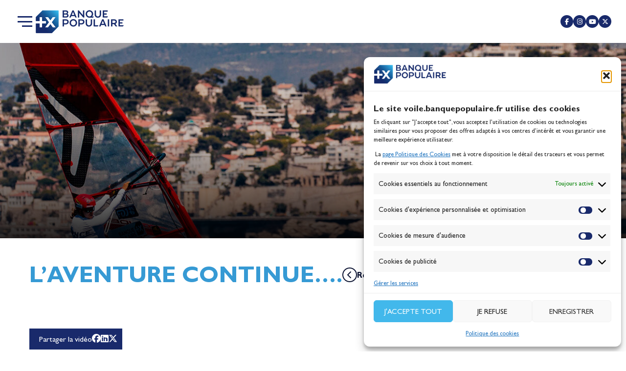

--- FILE ---
content_type: text/html; charset=UTF-8
request_url: https://www.voile.banquepopulaire.fr/web-tv/laventure-continue/
body_size: 41325
content:
<!DOCTYPE html>
<html lang="fr-FR" prefix="og: https://ogp.me/ns#">
<head><meta charset="UTF-8"><script>if(navigator.userAgent.match(/MSIE|Internet Explorer/i)||navigator.userAgent.match(/Trident\/7\..*?rv:11/i)){var href=document.location.href;if(!href.match(/[?&]nowprocket/)){if(href.indexOf("?")==-1){if(href.indexOf("#")==-1){document.location.href=href+"?nowprocket=1"}else{document.location.href=href.replace("#","?nowprocket=1#")}}else{if(href.indexOf("#")==-1){document.location.href=href+"&nowprocket=1"}else{document.location.href=href.replace("#","&nowprocket=1#")}}}}</script><script>(()=>{class RocketLazyLoadScripts{constructor(){this.v="2.0.4",this.userEvents=["keydown","keyup","mousedown","mouseup","mousemove","mouseover","mouseout","touchmove","touchstart","touchend","touchcancel","wheel","click","dblclick","input"],this.attributeEvents=["onblur","onclick","oncontextmenu","ondblclick","onfocus","onmousedown","onmouseenter","onmouseleave","onmousemove","onmouseout","onmouseover","onmouseup","onmousewheel","onscroll","onsubmit"]}async t(){this.i(),this.o(),/iP(ad|hone)/.test(navigator.userAgent)&&this.h(),this.u(),this.l(this),this.m(),this.k(this),this.p(this),this._(),await Promise.all([this.R(),this.L()]),this.lastBreath=Date.now(),this.S(this),this.P(),this.D(),this.O(),this.M(),await this.C(this.delayedScripts.normal),await this.C(this.delayedScripts.defer),await this.C(this.delayedScripts.async),await this.T(),await this.F(),await this.j(),await this.A(),window.dispatchEvent(new Event("rocket-allScriptsLoaded")),this.everythingLoaded=!0,this.lastTouchEnd&&await new Promise(t=>setTimeout(t,500-Date.now()+this.lastTouchEnd)),this.I(),this.H(),this.U(),this.W()}i(){this.CSPIssue=sessionStorage.getItem("rocketCSPIssue"),document.addEventListener("securitypolicyviolation",t=>{this.CSPIssue||"script-src-elem"!==t.violatedDirective||"data"!==t.blockedURI||(this.CSPIssue=!0,sessionStorage.setItem("rocketCSPIssue",!0))},{isRocket:!0})}o(){window.addEventListener("pageshow",t=>{this.persisted=t.persisted,this.realWindowLoadedFired=!0},{isRocket:!0}),window.addEventListener("pagehide",()=>{this.onFirstUserAction=null},{isRocket:!0})}h(){let t;function e(e){t=e}window.addEventListener("touchstart",e,{isRocket:!0}),window.addEventListener("touchend",function i(o){o.changedTouches[0]&&t.changedTouches[0]&&Math.abs(o.changedTouches[0].pageX-t.changedTouches[0].pageX)<10&&Math.abs(o.changedTouches[0].pageY-t.changedTouches[0].pageY)<10&&o.timeStamp-t.timeStamp<200&&(window.removeEventListener("touchstart",e,{isRocket:!0}),window.removeEventListener("touchend",i,{isRocket:!0}),"INPUT"===o.target.tagName&&"text"===o.target.type||(o.target.dispatchEvent(new TouchEvent("touchend",{target:o.target,bubbles:!0})),o.target.dispatchEvent(new MouseEvent("mouseover",{target:o.target,bubbles:!0})),o.target.dispatchEvent(new PointerEvent("click",{target:o.target,bubbles:!0,cancelable:!0,detail:1,clientX:o.changedTouches[0].clientX,clientY:o.changedTouches[0].clientY})),event.preventDefault()))},{isRocket:!0})}q(t){this.userActionTriggered||("mousemove"!==t.type||this.firstMousemoveIgnored?"keyup"===t.type||"mouseover"===t.type||"mouseout"===t.type||(this.userActionTriggered=!0,this.onFirstUserAction&&this.onFirstUserAction()):this.firstMousemoveIgnored=!0),"click"===t.type&&t.preventDefault(),t.stopPropagation(),t.stopImmediatePropagation(),"touchstart"===this.lastEvent&&"touchend"===t.type&&(this.lastTouchEnd=Date.now()),"click"===t.type&&(this.lastTouchEnd=0),this.lastEvent=t.type,t.composedPath&&t.composedPath()[0].getRootNode()instanceof ShadowRoot&&(t.rocketTarget=t.composedPath()[0]),this.savedUserEvents.push(t)}u(){this.savedUserEvents=[],this.userEventHandler=this.q.bind(this),this.userEvents.forEach(t=>window.addEventListener(t,this.userEventHandler,{passive:!1,isRocket:!0})),document.addEventListener("visibilitychange",this.userEventHandler,{isRocket:!0})}U(){this.userEvents.forEach(t=>window.removeEventListener(t,this.userEventHandler,{passive:!1,isRocket:!0})),document.removeEventListener("visibilitychange",this.userEventHandler,{isRocket:!0}),this.savedUserEvents.forEach(t=>{(t.rocketTarget||t.target).dispatchEvent(new window[t.constructor.name](t.type,t))})}m(){const t="return false",e=Array.from(this.attributeEvents,t=>"data-rocket-"+t),i="["+this.attributeEvents.join("],[")+"]",o="[data-rocket-"+this.attributeEvents.join("],[data-rocket-")+"]",s=(e,i,o)=>{o&&o!==t&&(e.setAttribute("data-rocket-"+i,o),e["rocket"+i]=new Function("event",o),e.setAttribute(i,t))};new MutationObserver(t=>{for(const n of t)"attributes"===n.type&&(n.attributeName.startsWith("data-rocket-")||this.everythingLoaded?n.attributeName.startsWith("data-rocket-")&&this.everythingLoaded&&this.N(n.target,n.attributeName.substring(12)):s(n.target,n.attributeName,n.target.getAttribute(n.attributeName))),"childList"===n.type&&n.addedNodes.forEach(t=>{if(t.nodeType===Node.ELEMENT_NODE)if(this.everythingLoaded)for(const i of[t,...t.querySelectorAll(o)])for(const t of i.getAttributeNames())e.includes(t)&&this.N(i,t.substring(12));else for(const e of[t,...t.querySelectorAll(i)])for(const t of e.getAttributeNames())this.attributeEvents.includes(t)&&s(e,t,e.getAttribute(t))})}).observe(document,{subtree:!0,childList:!0,attributeFilter:[...this.attributeEvents,...e]})}I(){this.attributeEvents.forEach(t=>{document.querySelectorAll("[data-rocket-"+t+"]").forEach(e=>{this.N(e,t)})})}N(t,e){const i=t.getAttribute("data-rocket-"+e);i&&(t.setAttribute(e,i),t.removeAttribute("data-rocket-"+e))}k(t){Object.defineProperty(HTMLElement.prototype,"onclick",{get(){return this.rocketonclick||null},set(e){this.rocketonclick=e,this.setAttribute(t.everythingLoaded?"onclick":"data-rocket-onclick","this.rocketonclick(event)")}})}S(t){function e(e,i){let o=e[i];e[i]=null,Object.defineProperty(e,i,{get:()=>o,set(s){t.everythingLoaded?o=s:e["rocket"+i]=o=s}})}e(document,"onreadystatechange"),e(window,"onload"),e(window,"onpageshow");try{Object.defineProperty(document,"readyState",{get:()=>t.rocketReadyState,set(e){t.rocketReadyState=e},configurable:!0}),document.readyState="loading"}catch(t){console.log("WPRocket DJE readyState conflict, bypassing")}}l(t){this.originalAddEventListener=EventTarget.prototype.addEventListener,this.originalRemoveEventListener=EventTarget.prototype.removeEventListener,this.savedEventListeners=[],EventTarget.prototype.addEventListener=function(e,i,o){o&&o.isRocket||!t.B(e,this)&&!t.userEvents.includes(e)||t.B(e,this)&&!t.userActionTriggered||e.startsWith("rocket-")||t.everythingLoaded?t.originalAddEventListener.call(this,e,i,o):(t.savedEventListeners.push({target:this,remove:!1,type:e,func:i,options:o}),"mouseenter"!==e&&"mouseleave"!==e||t.originalAddEventListener.call(this,e,t.savedUserEvents.push,o))},EventTarget.prototype.removeEventListener=function(e,i,o){o&&o.isRocket||!t.B(e,this)&&!t.userEvents.includes(e)||t.B(e,this)&&!t.userActionTriggered||e.startsWith("rocket-")||t.everythingLoaded?t.originalRemoveEventListener.call(this,e,i,o):t.savedEventListeners.push({target:this,remove:!0,type:e,func:i,options:o})}}J(t,e){this.savedEventListeners=this.savedEventListeners.filter(i=>{let o=i.type,s=i.target||window;return e!==o||t!==s||(this.B(o,s)&&(i.type="rocket-"+o),this.$(i),!1)})}H(){EventTarget.prototype.addEventListener=this.originalAddEventListener,EventTarget.prototype.removeEventListener=this.originalRemoveEventListener,this.savedEventListeners.forEach(t=>this.$(t))}$(t){t.remove?this.originalRemoveEventListener.call(t.target,t.type,t.func,t.options):this.originalAddEventListener.call(t.target,t.type,t.func,t.options)}p(t){let e;function i(e){return t.everythingLoaded?e:e.split(" ").map(t=>"load"===t||t.startsWith("load.")?"rocket-jquery-load":t).join(" ")}function o(o){function s(e){const s=o.fn[e];o.fn[e]=o.fn.init.prototype[e]=function(){return this[0]===window&&t.userActionTriggered&&("string"==typeof arguments[0]||arguments[0]instanceof String?arguments[0]=i(arguments[0]):"object"==typeof arguments[0]&&Object.keys(arguments[0]).forEach(t=>{const e=arguments[0][t];delete arguments[0][t],arguments[0][i(t)]=e})),s.apply(this,arguments),this}}if(o&&o.fn&&!t.allJQueries.includes(o)){const e={DOMContentLoaded:[],"rocket-DOMContentLoaded":[]};for(const t in e)document.addEventListener(t,()=>{e[t].forEach(t=>t())},{isRocket:!0});o.fn.ready=o.fn.init.prototype.ready=function(i){function s(){parseInt(o.fn.jquery)>2?setTimeout(()=>i.bind(document)(o)):i.bind(document)(o)}return"function"==typeof i&&(t.realDomReadyFired?!t.userActionTriggered||t.fauxDomReadyFired?s():e["rocket-DOMContentLoaded"].push(s):e.DOMContentLoaded.push(s)),o([])},s("on"),s("one"),s("off"),t.allJQueries.push(o)}e=o}t.allJQueries=[],o(window.jQuery),Object.defineProperty(window,"jQuery",{get:()=>e,set(t){o(t)}})}P(){const t=new Map;document.write=document.writeln=function(e){const i=document.currentScript,o=document.createRange(),s=i.parentElement;let n=t.get(i);void 0===n&&(n=i.nextSibling,t.set(i,n));const c=document.createDocumentFragment();o.setStart(c,0),c.appendChild(o.createContextualFragment(e)),s.insertBefore(c,n)}}async R(){return new Promise(t=>{this.userActionTriggered?t():this.onFirstUserAction=t})}async L(){return new Promise(t=>{document.addEventListener("DOMContentLoaded",()=>{this.realDomReadyFired=!0,t()},{isRocket:!0})})}async j(){return this.realWindowLoadedFired?Promise.resolve():new Promise(t=>{window.addEventListener("load",t,{isRocket:!0})})}M(){this.pendingScripts=[];this.scriptsMutationObserver=new MutationObserver(t=>{for(const e of t)e.addedNodes.forEach(t=>{"SCRIPT"!==t.tagName||t.noModule||t.isWPRocket||this.pendingScripts.push({script:t,promise:new Promise(e=>{const i=()=>{const i=this.pendingScripts.findIndex(e=>e.script===t);i>=0&&this.pendingScripts.splice(i,1),e()};t.addEventListener("load",i,{isRocket:!0}),t.addEventListener("error",i,{isRocket:!0}),setTimeout(i,1e3)})})})}),this.scriptsMutationObserver.observe(document,{childList:!0,subtree:!0})}async F(){await this.X(),this.pendingScripts.length?(await this.pendingScripts[0].promise,await this.F()):this.scriptsMutationObserver.disconnect()}D(){this.delayedScripts={normal:[],async:[],defer:[]},document.querySelectorAll("script[type$=rocketlazyloadscript]").forEach(t=>{t.hasAttribute("data-rocket-src")?t.hasAttribute("async")&&!1!==t.async?this.delayedScripts.async.push(t):t.hasAttribute("defer")&&!1!==t.defer||"module"===t.getAttribute("data-rocket-type")?this.delayedScripts.defer.push(t):this.delayedScripts.normal.push(t):this.delayedScripts.normal.push(t)})}async _(){await this.L();let t=[];document.querySelectorAll("script[type$=rocketlazyloadscript][data-rocket-src]").forEach(e=>{let i=e.getAttribute("data-rocket-src");if(i&&!i.startsWith("data:")){i.startsWith("//")&&(i=location.protocol+i);try{const o=new URL(i).origin;o!==location.origin&&t.push({src:o,crossOrigin:e.crossOrigin||"module"===e.getAttribute("data-rocket-type")})}catch(t){}}}),t=[...new Map(t.map(t=>[JSON.stringify(t),t])).values()],this.Y(t,"preconnect")}async G(t){if(await this.K(),!0!==t.noModule||!("noModule"in HTMLScriptElement.prototype))return new Promise(e=>{let i;function o(){(i||t).setAttribute("data-rocket-status","executed"),e()}try{if(navigator.userAgent.includes("Firefox/")||""===navigator.vendor||this.CSPIssue)i=document.createElement("script"),[...t.attributes].forEach(t=>{let e=t.nodeName;"type"!==e&&("data-rocket-type"===e&&(e="type"),"data-rocket-src"===e&&(e="src"),i.setAttribute(e,t.nodeValue))}),t.text&&(i.text=t.text),t.nonce&&(i.nonce=t.nonce),i.hasAttribute("src")?(i.addEventListener("load",o,{isRocket:!0}),i.addEventListener("error",()=>{i.setAttribute("data-rocket-status","failed-network"),e()},{isRocket:!0}),setTimeout(()=>{i.isConnected||e()},1)):(i.text=t.text,o()),i.isWPRocket=!0,t.parentNode.replaceChild(i,t);else{const i=t.getAttribute("data-rocket-type"),s=t.getAttribute("data-rocket-src");i?(t.type=i,t.removeAttribute("data-rocket-type")):t.removeAttribute("type"),t.addEventListener("load",o,{isRocket:!0}),t.addEventListener("error",i=>{this.CSPIssue&&i.target.src.startsWith("data:")?(console.log("WPRocket: CSP fallback activated"),t.removeAttribute("src"),this.G(t).then(e)):(t.setAttribute("data-rocket-status","failed-network"),e())},{isRocket:!0}),s?(t.fetchPriority="high",t.removeAttribute("data-rocket-src"),t.src=s):t.src="data:text/javascript;base64,"+window.btoa(unescape(encodeURIComponent(t.text)))}}catch(i){t.setAttribute("data-rocket-status","failed-transform"),e()}});t.setAttribute("data-rocket-status","skipped")}async C(t){const e=t.shift();return e?(e.isConnected&&await this.G(e),this.C(t)):Promise.resolve()}O(){this.Y([...this.delayedScripts.normal,...this.delayedScripts.defer,...this.delayedScripts.async],"preload")}Y(t,e){this.trash=this.trash||[];let i=!0;var o=document.createDocumentFragment();t.forEach(t=>{const s=t.getAttribute&&t.getAttribute("data-rocket-src")||t.src;if(s&&!s.startsWith("data:")){const n=document.createElement("link");n.href=s,n.rel=e,"preconnect"!==e&&(n.as="script",n.fetchPriority=i?"high":"low"),t.getAttribute&&"module"===t.getAttribute("data-rocket-type")&&(n.crossOrigin=!0),t.crossOrigin&&(n.crossOrigin=t.crossOrigin),t.integrity&&(n.integrity=t.integrity),t.nonce&&(n.nonce=t.nonce),o.appendChild(n),this.trash.push(n),i=!1}}),document.head.appendChild(o)}W(){this.trash.forEach(t=>t.remove())}async T(){try{document.readyState="interactive"}catch(t){}this.fauxDomReadyFired=!0;try{await this.K(),this.J(document,"readystatechange"),document.dispatchEvent(new Event("rocket-readystatechange")),await this.K(),document.rocketonreadystatechange&&document.rocketonreadystatechange(),await this.K(),this.J(document,"DOMContentLoaded"),document.dispatchEvent(new Event("rocket-DOMContentLoaded")),await this.K(),this.J(window,"DOMContentLoaded"),window.dispatchEvent(new Event("rocket-DOMContentLoaded"))}catch(t){console.error(t)}}async A(){try{document.readyState="complete"}catch(t){}try{await this.K(),this.J(document,"readystatechange"),document.dispatchEvent(new Event("rocket-readystatechange")),await this.K(),document.rocketonreadystatechange&&document.rocketonreadystatechange(),await this.K(),this.J(window,"load"),window.dispatchEvent(new Event("rocket-load")),await this.K(),window.rocketonload&&window.rocketonload(),await this.K(),this.allJQueries.forEach(t=>t(window).trigger("rocket-jquery-load")),await this.K(),this.J(window,"pageshow");const t=new Event("rocket-pageshow");t.persisted=this.persisted,window.dispatchEvent(t),await this.K(),window.rocketonpageshow&&window.rocketonpageshow({persisted:this.persisted})}catch(t){console.error(t)}}async K(){Date.now()-this.lastBreath>45&&(await this.X(),this.lastBreath=Date.now())}async X(){return document.hidden?new Promise(t=>setTimeout(t)):new Promise(t=>requestAnimationFrame(t))}B(t,e){return e===document&&"readystatechange"===t||(e===document&&"DOMContentLoaded"===t||(e===window&&"DOMContentLoaded"===t||(e===window&&"load"===t||e===window&&"pageshow"===t)))}static run(){(new RocketLazyLoadScripts).t()}}RocketLazyLoadScripts.run()})();</script>
	
	<meta name="viewport" content="width=device-width, initial-scale=1.0, viewport-fit=cover" />			<title>
			L&#039;aventure continue.... - Voile Banque Populaire		</title>
		
<!-- Optimisation des moteurs de recherche par Rank Math PRO - https://rankmath.com/ -->
<meta name="description" content="Après avoir vécu une superbe aventure lors du Trophée Jules Verne, le Maxi Banque Populaire V laisse la place au Mono 60&#039; Banque Populaire skipper par Armel"/>
<meta name="robots" content="follow, index, max-snippet:-1, max-video-preview:-1, max-image-preview:large"/>
<link rel="canonical" href="https://www.voile.banquepopulaire.fr/web-tv/laventure-continue/" />
<meta property="og:locale" content="fr_FR" />
<meta property="og:type" content="article" />
<meta property="og:title" content="L&#039;aventure continue.... - Voile Banque Populaire" />
<meta property="og:description" content="Après avoir vécu une superbe aventure lors du Trophée Jules Verne, le Maxi Banque Populaire V laisse la place au Mono 60&#039; Banque Populaire skipper par Armel" />
<meta property="og:url" content="https://www.voile.banquepopulaire.fr/web-tv/laventure-continue/" />
<meta property="og:site_name" content="Voile Banque Populaire" />
<meta property="article:publisher" content="https://fr-fr.facebook.com/VoileBanquePopulaire" />
<meta property="og:updated_time" content="2026-01-16T15:11:15+01:00" />
<meta name="twitter:card" content="summary_large_image" />
<meta name="twitter:title" content="L&#039;aventure continue.... - Voile Banque Populaire" />
<meta name="twitter:description" content="Après avoir vécu une superbe aventure lors du Trophée Jules Verne, le Maxi Banque Populaire V laisse la place au Mono 60&#039; Banque Populaire skipper par Armel" />
<meta name="twitter:site" content="@voilebanquepop" />
<meta name="twitter:creator" content="@voilebanquepop" />
<!-- /Extension Rank Math WordPress SEO -->

<link rel='dns-prefetch' href='//www.google.com' />
<link rel='dns-prefetch' href='//use.fontawesome.com' />

<link rel="alternate" title="oEmbed (JSON)" type="application/json+oembed" href="https://www.voile.banquepopulaire.fr/wp-json/oembed/1.0/embed?url=https%3A%2F%2Fwww.voile.banquepopulaire.fr%2Fweb-tv%2Flaventure-continue%2F" />
<link rel="alternate" title="oEmbed (XML)" type="text/xml+oembed" href="https://www.voile.banquepopulaire.fr/wp-json/oembed/1.0/embed?url=https%3A%2F%2Fwww.voile.banquepopulaire.fr%2Fweb-tv%2Flaventure-continue%2F&#038;format=xml" />
<style id='wp-img-auto-sizes-contain-inline-css' type='text/css'>
img:is([sizes=auto i],[sizes^="auto," i]){contain-intrinsic-size:3000px 1500px}
/*# sourceURL=wp-img-auto-sizes-contain-inline-css */
</style>
<style id='wp-emoji-styles-inline-css' type='text/css'>

	img.wp-smiley, img.emoji {
		display: inline !important;
		border: none !important;
		box-shadow: none !important;
		height: 1em !important;
		width: 1em !important;
		margin: 0 0.07em !important;
		vertical-align: -0.1em !important;
		background: none !important;
		padding: 0 !important;
	}
/*# sourceURL=wp-emoji-styles-inline-css */
</style>
<link rel='stylesheet' id='wp-block-library-css' href='https://www.voile.banquepopulaire.fr/wp-includes/css/dist/block-library/style.min.css?ver=4603929d415ce64a0f1a8514fa5e9a4c' type='text/css' media='all' />
<style id='classic-theme-styles-inline-css' type='text/css'>
/*! This file is auto-generated */
.wp-block-button__link{color:#fff;background-color:#32373c;border-radius:9999px;box-shadow:none;text-decoration:none;padding:calc(.667em + 2px) calc(1.333em + 2px);font-size:1.125em}.wp-block-file__button{background:#32373c;color:#fff;text-decoration:none}
/*# sourceURL=/wp-includes/css/classic-themes.min.css */
</style>
<style id='filebird-block-filebird-gallery-style-inline-css' type='text/css'>
ul.filebird-block-filebird-gallery{margin:auto!important;padding:0!important;width:100%}ul.filebird-block-filebird-gallery.layout-grid{display:grid;grid-gap:20px;align-items:stretch;grid-template-columns:repeat(var(--columns),1fr);justify-items:stretch}ul.filebird-block-filebird-gallery.layout-grid li img{border:1px solid #ccc;box-shadow:2px 2px 6px 0 rgba(0,0,0,.3);height:100%;max-width:100%;-o-object-fit:cover;object-fit:cover;width:100%}ul.filebird-block-filebird-gallery.layout-masonry{-moz-column-count:var(--columns);-moz-column-gap:var(--space);column-gap:var(--space);-moz-column-width:var(--min-width);columns:var(--min-width) var(--columns);display:block;overflow:auto}ul.filebird-block-filebird-gallery.layout-masonry li{margin-bottom:var(--space)}ul.filebird-block-filebird-gallery li{list-style:none}ul.filebird-block-filebird-gallery li figure{height:100%;margin:0;padding:0;position:relative;width:100%}ul.filebird-block-filebird-gallery li figure figcaption{background:linear-gradient(0deg,rgba(0,0,0,.7),rgba(0,0,0,.3) 70%,transparent);bottom:0;box-sizing:border-box;color:#fff;font-size:.8em;margin:0;max-height:100%;overflow:auto;padding:3em .77em .7em;position:absolute;text-align:center;width:100%;z-index:2}ul.filebird-block-filebird-gallery li figure figcaption a{color:inherit}.fb-block-hover-animation-zoomIn figure{overflow:hidden}.fb-block-hover-animation-zoomIn figure img{transform:scale(1);transition:.3s ease-in-out}.fb-block-hover-animation-zoomIn figure:hover img{transform:scale(1.3)}.fb-block-hover-animation-shine figure{overflow:hidden;position:relative}.fb-block-hover-animation-shine figure:before{background:linear-gradient(90deg,hsla(0,0%,100%,0) 0,hsla(0,0%,100%,.3));content:"";display:block;height:100%;left:-75%;position:absolute;top:0;transform:skewX(-25deg);width:50%;z-index:2}.fb-block-hover-animation-shine figure:hover:before{animation:shine .75s}@keyframes shine{to{left:125%}}.fb-block-hover-animation-opacity figure{overflow:hidden}.fb-block-hover-animation-opacity figure img{opacity:1;transition:.3s ease-in-out}.fb-block-hover-animation-opacity figure:hover img{opacity:.5}.fb-block-hover-animation-grayscale figure img{filter:grayscale(100%);transition:.3s ease-in-out}.fb-block-hover-animation-grayscale figure:hover img{filter:grayscale(0)}

/*# sourceURL=https://www.voile.banquepopulaire.fr/wp-content/plugins/filebird-pro/blocks/filebird-gallery/build/style-index.css */
</style>
<style id='global-styles-inline-css' type='text/css'>
:root{--wp--preset--aspect-ratio--square: 1;--wp--preset--aspect-ratio--4-3: 4/3;--wp--preset--aspect-ratio--3-4: 3/4;--wp--preset--aspect-ratio--3-2: 3/2;--wp--preset--aspect-ratio--2-3: 2/3;--wp--preset--aspect-ratio--16-9: 16/9;--wp--preset--aspect-ratio--9-16: 9/16;--wp--preset--color--black: #000000;--wp--preset--color--cyan-bluish-gray: #abb8c3;--wp--preset--color--white: #ffffff;--wp--preset--color--pale-pink: #f78da7;--wp--preset--color--vivid-red: #cf2e2e;--wp--preset--color--luminous-vivid-orange: #ff6900;--wp--preset--color--luminous-vivid-amber: #fcb900;--wp--preset--color--light-green-cyan: #7bdcb5;--wp--preset--color--vivid-green-cyan: #00d084;--wp--preset--color--pale-cyan-blue: #8ed1fc;--wp--preset--color--vivid-cyan-blue: #0693e3;--wp--preset--color--vivid-purple: #9b51e0;--wp--preset--gradient--vivid-cyan-blue-to-vivid-purple: linear-gradient(135deg,rgb(6,147,227) 0%,rgb(155,81,224) 100%);--wp--preset--gradient--light-green-cyan-to-vivid-green-cyan: linear-gradient(135deg,rgb(122,220,180) 0%,rgb(0,208,130) 100%);--wp--preset--gradient--luminous-vivid-amber-to-luminous-vivid-orange: linear-gradient(135deg,rgb(252,185,0) 0%,rgb(255,105,0) 100%);--wp--preset--gradient--luminous-vivid-orange-to-vivid-red: linear-gradient(135deg,rgb(255,105,0) 0%,rgb(207,46,46) 100%);--wp--preset--gradient--very-light-gray-to-cyan-bluish-gray: linear-gradient(135deg,rgb(238,238,238) 0%,rgb(169,184,195) 100%);--wp--preset--gradient--cool-to-warm-spectrum: linear-gradient(135deg,rgb(74,234,220) 0%,rgb(151,120,209) 20%,rgb(207,42,186) 40%,rgb(238,44,130) 60%,rgb(251,105,98) 80%,rgb(254,248,76) 100%);--wp--preset--gradient--blush-light-purple: linear-gradient(135deg,rgb(255,206,236) 0%,rgb(152,150,240) 100%);--wp--preset--gradient--blush-bordeaux: linear-gradient(135deg,rgb(254,205,165) 0%,rgb(254,45,45) 50%,rgb(107,0,62) 100%);--wp--preset--gradient--luminous-dusk: linear-gradient(135deg,rgb(255,203,112) 0%,rgb(199,81,192) 50%,rgb(65,88,208) 100%);--wp--preset--gradient--pale-ocean: linear-gradient(135deg,rgb(255,245,203) 0%,rgb(182,227,212) 50%,rgb(51,167,181) 100%);--wp--preset--gradient--electric-grass: linear-gradient(135deg,rgb(202,248,128) 0%,rgb(113,206,126) 100%);--wp--preset--gradient--midnight: linear-gradient(135deg,rgb(2,3,129) 0%,rgb(40,116,252) 100%);--wp--preset--font-size--small: 13px;--wp--preset--font-size--medium: 20px;--wp--preset--font-size--large: 36px;--wp--preset--font-size--x-large: 42px;--wp--preset--spacing--20: 0.44rem;--wp--preset--spacing--30: 0.67rem;--wp--preset--spacing--40: 1rem;--wp--preset--spacing--50: 1.5rem;--wp--preset--spacing--60: 2.25rem;--wp--preset--spacing--70: 3.38rem;--wp--preset--spacing--80: 5.06rem;--wp--preset--shadow--natural: 6px 6px 9px rgba(0, 0, 0, 0.2);--wp--preset--shadow--deep: 12px 12px 50px rgba(0, 0, 0, 0.4);--wp--preset--shadow--sharp: 6px 6px 0px rgba(0, 0, 0, 0.2);--wp--preset--shadow--outlined: 6px 6px 0px -3px rgb(255, 255, 255), 6px 6px rgb(0, 0, 0);--wp--preset--shadow--crisp: 6px 6px 0px rgb(0, 0, 0);}:where(.is-layout-flex){gap: 0.5em;}:where(.is-layout-grid){gap: 0.5em;}body .is-layout-flex{display: flex;}.is-layout-flex{flex-wrap: wrap;align-items: center;}.is-layout-flex > :is(*, div){margin: 0;}body .is-layout-grid{display: grid;}.is-layout-grid > :is(*, div){margin: 0;}:where(.wp-block-columns.is-layout-flex){gap: 2em;}:where(.wp-block-columns.is-layout-grid){gap: 2em;}:where(.wp-block-post-template.is-layout-flex){gap: 1.25em;}:where(.wp-block-post-template.is-layout-grid){gap: 1.25em;}.has-black-color{color: var(--wp--preset--color--black) !important;}.has-cyan-bluish-gray-color{color: var(--wp--preset--color--cyan-bluish-gray) !important;}.has-white-color{color: var(--wp--preset--color--white) !important;}.has-pale-pink-color{color: var(--wp--preset--color--pale-pink) !important;}.has-vivid-red-color{color: var(--wp--preset--color--vivid-red) !important;}.has-luminous-vivid-orange-color{color: var(--wp--preset--color--luminous-vivid-orange) !important;}.has-luminous-vivid-amber-color{color: var(--wp--preset--color--luminous-vivid-amber) !important;}.has-light-green-cyan-color{color: var(--wp--preset--color--light-green-cyan) !important;}.has-vivid-green-cyan-color{color: var(--wp--preset--color--vivid-green-cyan) !important;}.has-pale-cyan-blue-color{color: var(--wp--preset--color--pale-cyan-blue) !important;}.has-vivid-cyan-blue-color{color: var(--wp--preset--color--vivid-cyan-blue) !important;}.has-vivid-purple-color{color: var(--wp--preset--color--vivid-purple) !important;}.has-black-background-color{background-color: var(--wp--preset--color--black) !important;}.has-cyan-bluish-gray-background-color{background-color: var(--wp--preset--color--cyan-bluish-gray) !important;}.has-white-background-color{background-color: var(--wp--preset--color--white) !important;}.has-pale-pink-background-color{background-color: var(--wp--preset--color--pale-pink) !important;}.has-vivid-red-background-color{background-color: var(--wp--preset--color--vivid-red) !important;}.has-luminous-vivid-orange-background-color{background-color: var(--wp--preset--color--luminous-vivid-orange) !important;}.has-luminous-vivid-amber-background-color{background-color: var(--wp--preset--color--luminous-vivid-amber) !important;}.has-light-green-cyan-background-color{background-color: var(--wp--preset--color--light-green-cyan) !important;}.has-vivid-green-cyan-background-color{background-color: var(--wp--preset--color--vivid-green-cyan) !important;}.has-pale-cyan-blue-background-color{background-color: var(--wp--preset--color--pale-cyan-blue) !important;}.has-vivid-cyan-blue-background-color{background-color: var(--wp--preset--color--vivid-cyan-blue) !important;}.has-vivid-purple-background-color{background-color: var(--wp--preset--color--vivid-purple) !important;}.has-black-border-color{border-color: var(--wp--preset--color--black) !important;}.has-cyan-bluish-gray-border-color{border-color: var(--wp--preset--color--cyan-bluish-gray) !important;}.has-white-border-color{border-color: var(--wp--preset--color--white) !important;}.has-pale-pink-border-color{border-color: var(--wp--preset--color--pale-pink) !important;}.has-vivid-red-border-color{border-color: var(--wp--preset--color--vivid-red) !important;}.has-luminous-vivid-orange-border-color{border-color: var(--wp--preset--color--luminous-vivid-orange) !important;}.has-luminous-vivid-amber-border-color{border-color: var(--wp--preset--color--luminous-vivid-amber) !important;}.has-light-green-cyan-border-color{border-color: var(--wp--preset--color--light-green-cyan) !important;}.has-vivid-green-cyan-border-color{border-color: var(--wp--preset--color--vivid-green-cyan) !important;}.has-pale-cyan-blue-border-color{border-color: var(--wp--preset--color--pale-cyan-blue) !important;}.has-vivid-cyan-blue-border-color{border-color: var(--wp--preset--color--vivid-cyan-blue) !important;}.has-vivid-purple-border-color{border-color: var(--wp--preset--color--vivid-purple) !important;}.has-vivid-cyan-blue-to-vivid-purple-gradient-background{background: var(--wp--preset--gradient--vivid-cyan-blue-to-vivid-purple) !important;}.has-light-green-cyan-to-vivid-green-cyan-gradient-background{background: var(--wp--preset--gradient--light-green-cyan-to-vivid-green-cyan) !important;}.has-luminous-vivid-amber-to-luminous-vivid-orange-gradient-background{background: var(--wp--preset--gradient--luminous-vivid-amber-to-luminous-vivid-orange) !important;}.has-luminous-vivid-orange-to-vivid-red-gradient-background{background: var(--wp--preset--gradient--luminous-vivid-orange-to-vivid-red) !important;}.has-very-light-gray-to-cyan-bluish-gray-gradient-background{background: var(--wp--preset--gradient--very-light-gray-to-cyan-bluish-gray) !important;}.has-cool-to-warm-spectrum-gradient-background{background: var(--wp--preset--gradient--cool-to-warm-spectrum) !important;}.has-blush-light-purple-gradient-background{background: var(--wp--preset--gradient--blush-light-purple) !important;}.has-blush-bordeaux-gradient-background{background: var(--wp--preset--gradient--blush-bordeaux) !important;}.has-luminous-dusk-gradient-background{background: var(--wp--preset--gradient--luminous-dusk) !important;}.has-pale-ocean-gradient-background{background: var(--wp--preset--gradient--pale-ocean) !important;}.has-electric-grass-gradient-background{background: var(--wp--preset--gradient--electric-grass) !important;}.has-midnight-gradient-background{background: var(--wp--preset--gradient--midnight) !important;}.has-small-font-size{font-size: var(--wp--preset--font-size--small) !important;}.has-medium-font-size{font-size: var(--wp--preset--font-size--medium) !important;}.has-large-font-size{font-size: var(--wp--preset--font-size--large) !important;}.has-x-large-font-size{font-size: var(--wp--preset--font-size--x-large) !important;}
:where(.wp-block-post-template.is-layout-flex){gap: 1.25em;}:where(.wp-block-post-template.is-layout-grid){gap: 1.25em;}
:where(.wp-block-term-template.is-layout-flex){gap: 1.25em;}:where(.wp-block-term-template.is-layout-grid){gap: 1.25em;}
:where(.wp-block-columns.is-layout-flex){gap: 2em;}:where(.wp-block-columns.is-layout-grid){gap: 2em;}
:root :where(.wp-block-pullquote){font-size: 1.5em;line-height: 1.6;}
/*# sourceURL=global-styles-inline-css */
</style>
<link rel='stylesheet' id='cmplz-general-css' href='https://www.voile.banquepopulaire.fr/wp-content/plugins/complianz-gdpr/assets/css/cookieblocker.min.css?ver=1765989035' type='text/css' media='all' />
<link rel='stylesheet' id='vbp-main-css' href='https://www.voile.banquepopulaire.fr/wp-content/themes/voilebp/style.css?ver=4.2.8' type='text/css' media='all' />
<link data-minify="1" rel='stylesheet' id='vbp-buttons-css' href='https://www.voile.banquepopulaire.fr/wp-content/cache/min/1/wp-content/themes/voilebp/assets/css/buttons.css?ver=1768404241' type='text/css' media='all' />
<link data-minify="1" rel='stylesheet' id='vbp-forms-css' href='https://www.voile.banquepopulaire.fr/wp-content/cache/min/1/wp-content/themes/voilebp/assets/css/forms.css?ver=1768404241' type='text/css' media='all' />
<link data-minify="1" rel='stylesheet' id='vbp-layout-css' href='https://www.voile.banquepopulaire.fr/wp-content/cache/min/1/wp-content/themes/voilebp/assets/css/layout.css?ver=1768404241' type='text/css' media='all' />
<link data-minify="1" rel='stylesheet' id='vbp-fonts-css' href='https://www.voile.banquepopulaire.fr/wp-content/cache/min/1/wp-content/themes/voilebp/assets/css/fonts.css?ver=1768404241' type='text/css' media='all' />
<link data-minify="1" rel='stylesheet' id='vbp-colors-css' href='https://www.voile.banquepopulaire.fr/wp-content/cache/min/1/wp-content/themes/voilebp/assets/css/colors.css?ver=1768404241' type='text/css' media='all' />
<link data-minify="1" rel='stylesheet' id='vbp-form-css' href='https://www.voile.banquepopulaire.fr/wp-content/cache/min/1/wp-content/themes/voilebp/assets/css/form.css?ver=1768404241' type='text/css' media='all' />
<link data-minify="1" rel='stylesheet' id='vbp-links-css' href='https://www.voile.banquepopulaire.fr/wp-content/cache/min/1/wp-content/themes/voilebp/assets/css/links.css?ver=1768404241' type='text/css' media='all' />
<link data-minify="1" rel='stylesheet' id='vbp-custom-logo-css' href='https://www.voile.banquepopulaire.fr/wp-content/cache/min/1/wp-content/themes/voilebp/assets/css/custom-logo.css?ver=1768404241' type='text/css' media='all' />
<link data-minify="1" rel='stylesheet' id='vbp-blockquote-css' href='https://www.voile.banquepopulaire.fr/wp-content/cache/min/1/wp-content/themes/voilebp/assets/css/blockquote.css?ver=1768404241' type='text/css' media='all' />
<link data-minify="1" rel='stylesheet' id='vbp-elementor-override-css' href='https://www.voile.banquepopulaire.fr/wp-content/cache/min/1/wp-content/themes/voilebp/assets/css/plugins/elementor/elementor.css?ver=1768404241' type='text/css' media='all' />
<link data-minify="1" rel='stylesheet' id='swiper-css' href='https://www.voile.banquepopulaire.fr/wp-content/cache/min/1/wp-content/plugins/elementor/assets/lib/swiper/v8/css/swiper.min.css?ver=1768404241' type='text/css' media='all' />
<link data-minify="1" rel='stylesheet' id='vbp-swiper-override-css' href='https://www.voile.banquepopulaire.fr/wp-content/cache/min/1/wp-content/themes/voilebp/assets/css/plugins/elementor/ws-swiperjs.css?ver=1768404241' type='text/css' media='all' />
<link data-minify="1" rel='stylesheet' id='vbp-social-media-share-button-css' href='https://www.voile.banquepopulaire.fr/wp-content/cache/min/1/wp-content/themes/voilebp/assets/css/social-media-share-button.css?ver=1768404241' type='text/css' media='all' />
<link data-minify="1" rel='stylesheet' id='vbp-complianz-gdpr-css' href='https://www.voile.banquepopulaire.fr/wp-content/cache/min/1/wp-content/themes/voilebp/assets/css/plugins/complianz-gdpr/complianz-gdpr.css?ver=1768404241' type='text/css' media='all' />
<link rel='stylesheet' id='e-sticky-css' href='https://www.voile.banquepopulaire.fr/wp-content/plugins/elementor-pro/assets/css/modules/sticky.min.css?ver=3.33.2' type='text/css' media='all' />
<link rel='stylesheet' id='elementor-frontend-css' href='https://www.voile.banquepopulaire.fr/wp-content/plugins/elementor/assets/css/frontend.min.css?ver=3.33.5' type='text/css' media='all' />
<link rel='stylesheet' id='widget-heading-css' href='https://www.voile.banquepopulaire.fr/wp-content/plugins/elementor/assets/css/widget-heading.min.css?ver=3.33.5' type='text/css' media='all' />
<link rel='stylesheet' id='widget-post-info-css' href='https://www.voile.banquepopulaire.fr/wp-content/plugins/elementor-pro/assets/css/widget-post-info.min.css?ver=3.33.2' type='text/css' media='all' />
<link rel='stylesheet' id='widget-icon-list-css' href='https://www.voile.banquepopulaire.fr/wp-content/plugins/elementor/assets/css/widget-icon-list.min.css?ver=3.33.5' type='text/css' media='all' />
<link rel='stylesheet' id='e-swiper-css' href='https://www.voile.banquepopulaire.fr/wp-content/plugins/elementor/assets/css/conditionals/e-swiper.min.css?ver=3.33.5' type='text/css' media='all' />
<link rel='stylesheet' id='elementor-post-14-css' href='https://www.voile.banquepopulaire.fr/wp-content/uploads/elementor/css/post-14.css?ver=1766321908' type='text/css' media='all' />
<link data-minify="1" rel='stylesheet' id='filebird-elementor-frontend-css' href='https://www.voile.banquepopulaire.fr/wp-content/cache/min/1/wp-content/plugins/filebird-pro/includes/PageBuilders/Elementor/assets/css/frontend.css?ver=1768404241' type='text/css' media='all' />
<link rel='stylesheet' id='elementor-post-11756-css' href='https://www.voile.banquepopulaire.fr/wp-content/cache/background-css/1/www.voile.banquepopulaire.fr/wp-content/uploads/elementor/css/post-11756.css?ver=1766321908&wpr_t=1768634606' type='text/css' media='all' />
<link rel='stylesheet' id='elementor-post-44826-css' href='https://www.voile.banquepopulaire.fr/wp-content/uploads/elementor/css/post-44826.css?ver=1767877587' type='text/css' media='all' />
<link rel='stylesheet' id='elementor-post-44179-css' href='https://www.voile.banquepopulaire.fr/wp-content/uploads/elementor/css/post-44179.css?ver=1766322832' type='text/css' media='all' />
<link data-minify="1" rel='stylesheet' id='voilebp-elementor-widget-vbp-header-css' href='https://www.voile.banquepopulaire.fr/wp-content/cache/min/1/wp-content/themes/voilebp/widgets/WSWidgetHeader/style.css?ver=1768404241' type='text/css' media='all' />
<link data-minify="1" rel='stylesheet' id='zoomin-css' href='https://www.voile.banquepopulaire.fr/wp-content/cache/min/1/wp-content/themes/voilebp/assets/css/animations/zoomin.css?ver=1768404241' type='text/css' media='all' />
<link data-minify="1" rel='stylesheet' id='voilebp-elementor-widget-vbp-footer-css' href='https://www.voile.banquepopulaire.fr/wp-content/cache/min/1/wp-content/themes/voilebp/widgets/WSWidgetFooter/style.css?ver=1768404241' type='text/css' media='all' />
<link data-minify="1" rel='stylesheet' id='big-size-image-with-text-css' href='https://www.voile.banquepopulaire.fr/wp-content/cache/min/1/wp-content/themes/voilebp/assets/css/big-size-image-with-text.css?ver=1768404241' type='text/css' media='all' />
<link data-minify="1" rel='stylesheet' id='delayed-lateral-appearance-css' href='https://www.voile.banquepopulaire.fr/wp-content/cache/min/1/wp-content/themes/voilebp/assets/css/animations/delayed-lateral-appearance.css?ver=1768404241' type='text/css' media='all' />
<link data-minify="1" rel='stylesheet' id='slow-zoomin-css' href='https://www.voile.banquepopulaire.fr/wp-content/cache/min/1/wp-content/themes/voilebp/assets/css/animations/slow-zoomin.css?ver=1768404241' type='text/css' media='all' />
<link data-minify="1" rel='stylesheet' id='voilebp-elementor-widget-vbp-hero-css' href='https://www.voile.banquepopulaire.fr/wp-content/cache/min/1/wp-content/themes/voilebp/widgets/WSWidgetHero/style.css?ver=1768404241' type='text/css' media='all' />
<link data-minify="1" rel='stylesheet' id='voilebp-elementor-widget-vbp-cross-content-css' href='https://www.voile.banquepopulaire.fr/wp-content/cache/min/1/wp-content/themes/voilebp/widgets/WSWidgetSliderCrossContent/style.css?ver=1768404241' type='text/css' media='all' />
<link data-minify="1" rel='stylesheet' id='voilebp-elementor-widget-vbp-video-css' href='https://www.voile.banquepopulaire.fr/wp-content/cache/min/1/wp-content/themes/voilebp/widgets/WSWidgetVideo/style.css?ver=1768404279' type='text/css' media='all' />
<link data-minify="1" rel='stylesheet' id='voilebp-elementor-widget-vbp-link-css' href='https://www.voile.banquepopulaire.fr/wp-content/cache/min/1/wp-content/themes/voilebp/widgets/WSWidgetLink/style.css?ver=1768404279' type='text/css' media='all' />
<link data-minify="1" rel='stylesheet' id='wp_mailjet_form_builder_widget-widget-front-styles-css' href='https://www.voile.banquepopulaire.fr/wp-content/cache/min/1/wp-content/plugins/mailjet-for-wordpress/src/widgetformbuilder/css/front-widget.css?ver=1768404241' type='text/css' media='all' />
<link data-minify="1" rel='stylesheet' id='dashicons-css' href='https://www.voile.banquepopulaire.fr/wp-content/cache/min/1/wp-includes/css/dashicons.min.css?ver=1768404241' type='text/css' media='all' />
<link rel='stylesheet' id='acf-global-css' href='https://www.voile.banquepopulaire.fr/wp-content/cache/background-css/1/www.voile.banquepopulaire.fr/wp-content/plugins/advanced-custom-fields-pro/assets/build/css/acf-global.min.css?ver=6.7.0.2&wpr_t=1768634606' type='text/css' media='all' />
<link rel='stylesheet' id='acf-input-css' href='https://www.voile.banquepopulaire.fr/wp-content/plugins/advanced-custom-fields-pro/assets/build/css/acf-input.min.css?ver=6.7.0.2' type='text/css' media='all' />
<link rel='stylesheet' id='acf-pro-input-css' href='https://www.voile.banquepopulaire.fr/wp-content/cache/background-css/1/www.voile.banquepopulaire.fr/wp-content/plugins/advanced-custom-fields-pro/assets/build/css/pro/acf-pro-input.min.css?ver=6.7.0.2&wpr_t=1768634606' type='text/css' media='all' />
<link rel='stylesheet' id='select2-css' href='https://www.voile.banquepopulaire.fr/wp-content/plugins/advanced-custom-fields-pro/assets/inc/select2/4/select2.min.css?ver=4.0.13' type='text/css' media='all' />
<link rel='stylesheet' id='acf-datepicker-css' href='https://www.voile.banquepopulaire.fr/wp-content/cache/background-css/1/www.voile.banquepopulaire.fr/wp-content/plugins/advanced-custom-fields-pro/assets/inc/datepicker/jquery-ui.min.css?ver=1.11.4&wpr_t=1768634606' type='text/css' media='all' />
<link rel='stylesheet' id='acf-timepicker-css' href='https://www.voile.banquepopulaire.fr/wp-content/plugins/advanced-custom-fields-pro/assets/inc/timepicker/jquery-ui-timepicker-addon.min.css?ver=1.6.1' type='text/css' media='all' />
<link rel='stylesheet' id='wp-color-picker-css' href='https://www.voile.banquepopulaire.fr/wp-admin/css/color-picker.min.css?ver=4603929d415ce64a0f1a8514fa5e9a4c' type='text/css' media='all' />
<link rel='stylesheet' id='acf-input-microtip-css' href='https://www.voile.banquepopulaire.fr/wp-content/plugins/advanced-custom-fields-font-awesome/assets/inc/microtip/microtip.min.css?ver=1.0.0' type='text/css' media='all' />
<link data-minify="1" rel='stylesheet' id='acf-input-font-awesome-css' href='https://www.voile.banquepopulaire.fr/wp-content/cache/min/1/wp-content/plugins/advanced-custom-fields-font-awesome/assets/css/input.css?ver=1768404241' type='text/css' media='all' />
<link rel='stylesheet' id='acffa_font-awesome-css' href='https://use.fontawesome.com/releases/v6.7.2/css/all.css?ver=6.7.2' type='text/css' media='all' />
<link rel='stylesheet' id='acf-extended-input-css' href='https://www.voile.banquepopulaire.fr/wp-content/plugins/acf-extended/assets/css/acfe-input.min.css?ver=0.9.2.2' type='text/css' media='all' />
<link rel='stylesheet' id='acf-extended-css' href='https://www.voile.banquepopulaire.fr/wp-content/plugins/acf-extended/assets/css/acfe.min.css?ver=0.9.2.2' type='text/css' media='all' />
<style id='rocket-lazyload-inline-css' type='text/css'>
.rll-youtube-player{position:relative;padding-bottom:56.23%;height:0;overflow:hidden;max-width:100%;}.rll-youtube-player:focus-within{outline: 2px solid currentColor;outline-offset: 5px;}.rll-youtube-player iframe{position:absolute;top:0;left:0;width:100%;height:100%;z-index:100;background:0 0}.rll-youtube-player img{bottom:0;display:block;left:0;margin:auto;max-width:100%;width:100%;position:absolute;right:0;top:0;border:none;height:auto;-webkit-transition:.4s all;-moz-transition:.4s all;transition:.4s all}.rll-youtube-player img:hover{-webkit-filter:brightness(75%)}.rll-youtube-player .play{height:100%;width:100%;left:0;top:0;position:absolute;background:var(--wpr-bg-99de7541-a897-41a4-acc6-4c6b4df1d47f) no-repeat center;background-color: transparent !important;cursor:pointer;border:none;}
/*# sourceURL=rocket-lazyload-inline-css */
</style>
<script type="text/javascript" src="https://www.voile.banquepopulaire.fr/wp-includes/js/jquery/jquery.min.js?ver=3.7.1" id="jquery-core-js" data-rocket-defer defer></script>
<script type="text/javascript" src="https://www.voile.banquepopulaire.fr/wp-includes/js/jquery/jquery-migrate.min.js?ver=3.4.1" id="jquery-migrate-js" data-rocket-defer defer></script>
<script type="text/javascript" id="vbp-ajax-js-extra">
/* <![CDATA[ */
var frontend_ajax_object = {"current_site_url":"https://www.voile.banquepopulaire.fr","network_site_url":"https://www.voile.banquepopulaire.fr"};
//# sourceURL=vbp-ajax-js-extra
/* ]]> */
</script>
<script data-minify="1" type="text/javascript" src="https://www.voile.banquepopulaire.fr/wp-content/cache/min/1/wp-content/themes/voilebp/assets/js/ajax.js?ver=1768408314" id="vbp-ajax-js" data-rocket-defer defer></script>
<script data-minify="1" type="text/javascript" src="https://www.voile.banquepopulaire.fr/wp-content/cache/min/1/wp-content/themes/voilebp/assets/js/optinemail.js?ver=1768408314" id="vbp-optinemail-js" data-rocket-defer defer></script>
<script data-minify="1" type="text/javascript" src="https://www.voile.banquepopulaire.fr/wp-content/cache/min/1/wp-content/themes/voilebp/assets/js/cookies.js?ver=1768408314" id="vbp-cookies-js" data-rocket-defer defer></script>
<script data-minify="1" type="text/javascript" src="https://www.voile.banquepopulaire.fr/wp-content/cache/min/1/wp-content/themes/voilebp/assets/js/add_class_if_is_in_viewport_observer.js?ver=1768408314" id="vbp-add_class_if_is_in_viewport_observer-js" data-rocket-defer defer></script>
<script data-minify="1" type="text/javascript" src="https://www.voile.banquepopulaire.fr/wp-content/cache/min/1/wp-content/themes/voilebp/assets/js/lazyload_if_is_in_viewport_observer.js?ver=1768408314" id="vbp-lazyload_if_is_in_viewport_observer-js" data-rocket-defer defer></script>
<script data-minify="1" type="text/javascript" src="https://www.voile.banquepopulaire.fr/wp-content/cache/min/1/wp-content/themes/voilebp/assets/js/template-parts/video.js?ver=1768408314" id="vbp-video-js" data-rocket-defer defer></script>
<script type="rocketlazyloadscript" data-rocket-type="text/javascript" data-rocket-src="https://www.google.com/recaptcha/api.js?render=6LddG1ooAAAAAJYGOjWJKAiX5Y_8PjVaFcyYrL-A&amp;ver=4.2.8" id="vbp-recaptcha-js"></script>
<script data-minify="1" type="text/javascript" src="https://www.voile.banquepopulaire.fr/wp-content/cache/min/1/wp-content/themes/voilebp/assets/js/plugins/complianz-gdpr/complianz_gdpr.js?ver=1768408314" id="vbp-complianz-gdpr-js" data-rocket-defer defer></script>
<script type="text/javascript" src="https://www.voile.banquepopulaire.fr/wp-includes/js/jquery/ui/core.min.js?ver=1.13.3" id="jquery-ui-core-js" data-rocket-defer defer></script>
<script data-minify="1" type="text/javascript" src="https://www.voile.banquepopulaire.fr/wp-content/cache/min/1/wp-content/themes/voilebp/widgets/WSWidgetHeader/script.js?ver=1768408314" id="voilebp-elementor-widget-vbp-header-js" data-rocket-defer defer></script>
<script data-minify="1" type="text/javascript" src="https://www.voile.banquepopulaire.fr/wp-content/cache/min/1/wp-content/themes/voilebp/widgets/WSWidgetHero/script.js?ver=1768408314" id="voilebp-elementor-widget-vbp-hero-js" data-rocket-defer defer></script>
<script data-minify="1" type="text/javascript" src="https://www.voile.banquepopulaire.fr/wp-content/cache/min/1/wp-content/themes/voilebp/widgets/WSWidgetSliderCrossContent/script.js?ver=1768408315" id="voilebp-elementor-widget-vbp-cross-content-js" data-rocket-defer defer></script>
<script data-minify="1" type="text/javascript" src="https://www.voile.banquepopulaire.fr/wp-content/cache/min/1/wp-content/themes/voilebp/widgets/WSWidgetVideo/script.js?ver=1768408315" id="voilebp-elementor-widget-vbp-video-js" data-rocket-defer defer></script>
<script type="text/javascript" src="https://www.voile.banquepopulaire.fr/wp-includes/js/jquery/ui/mouse.min.js?ver=1.13.3" id="jquery-ui-mouse-js" data-rocket-defer defer></script>
<script type="text/javascript" src="https://www.voile.banquepopulaire.fr/wp-includes/js/jquery/ui/sortable.min.js?ver=1.13.3" id="jquery-ui-sortable-js" data-rocket-defer defer></script>
<script type="text/javascript" src="https://www.voile.banquepopulaire.fr/wp-includes/js/jquery/ui/resizable.min.js?ver=1.13.3" id="jquery-ui-resizable-js" data-rocket-defer defer></script>
<script type="text/javascript" id="acf-js-extra">
/* <![CDATA[ */
var acfL10n = {"Are you sure?":"Confirmez-vous\u00a0?","Yes":"Oui","No":"Non","Remove":"Retirer","Cancel":"Annuler","Close modal":"Fermer la modale","The changes you made will be lost if you navigate away from this page":"Les modifications que vous avez effectu\u00e9es seront perdues si vous quittez cette page","Validation successful":"Validation r\u00e9ussie","Validation failed":"\u00c9chec de la validation","1 field requires attention":"Un champ n\u00e9cessite votre attention","%d fields require attention":"%d champs n\u00e9cessitent votre attention","Edit field group":"Modifier le groupe de champs","Select Image":"S\u00e9lectionner une image","Edit Image":"Modifier l\u2019image","Update Image":"Mettre \u00e0 jour l\u2019image","All images":"Toutes les images","Select File":"S\u00e9lectionner un fichier","Edit File":"Modifier le fichier","Update File":"Mettre \u00e0 jour le fichier","Maximum values reached ( {max} values )":"Valeurs maximum atteintes ({max} valeurs)","Loading":"Chargement","No matches found":"Aucune correspondance trouv\u00e9e","Sorry, this browser does not support geolocation":"D\u00e9sol\u00e9, ce navigateur ne prend pas en charge la g\u00e9olocalisation","Minimum rows not reached ({min} rows)":"Nombre minimal d\u2019\u00e9l\u00e9ments insuffisant ({min} \u00e9l\u00e9ments)","Maximum rows reached ({max} rows)":"Nombre maximal d\u2019\u00e9l\u00e9ments atteint ({max} \u00e9l\u00e9ments)","Error loading page":"Erreur de chargement de la page","Order will be assigned upon save":"L\u2019ordre sera assign\u00e9 apr\u00e8s l\u2019enregistrement","layout":"disposition","layouts":"dispositions","Fields":"Champs","Duplicate":"Dupliquer","Delete":"Supprimer","Delete Layout":"Supprimer la disposition","This field requires at least {min} {label} {identifier}":"Ce champ requiert au moins {min} {label} {identifier}","This field has a limit of {max} {label} {identifier}":"Ce champ a une limite de {max} {label} {identifier}","{available} {label} {identifier} available (max {max})":"{available} {label} {identifier} disponible (max {max})","Flexible Content requires at least 1 layout":"Le contenu flexible n\u00e9cessite au moins une disposition","Add Image to Gallery":"Ajouter l\u2019image \u00e0 la galerie","Maximum selection reached":"Nombre de s\u00e9lections maximales atteint","Layout data has been copied to your clipboard.":"Les donn\u00e9es de la section ont \u00e9t\u00e9 copi\u00e9es dans votre presse-papiers.","Layouts data have been copied to your clipboard.":"Les donn\u00e9es des sections ont \u00e9t\u00e9 copi\u00e9es dans votre presse-papiers.","Please copy the following data to your clipboard.":"Veuillez copier les donn\u00e9es suivantes dans votre presse-papiers.","Please paste previously copied layout data in the following field:":"Veuillez coller les donn\u00e9es de section pr\u00e9c\u00e9demment copi\u00e9es dans le champ suivant:","You can now paste it on another page, using the \"Paste\" button action.":"Vous pouvez maintenant le coller sur une autre page, en utilisant l'action du bouton \"Coller\".","You can then paste it on another page, using the \"Paste\" button action.":"Vous pouvez ensuite le coller sur une autre page, en utilisant l'action du bouton \"Coller\".","Select.verb":"S\u00e9lectionner","Edit.verb":"Modifier","Update.verb":"Mettre \u00e0 jour","Uploaded to this post":"T\u00e9l\u00e9vers\u00e9 sur cette publication","Expand Details":"D\u00e9plier les d\u00e9tails","Collapse Details":"Replier les d\u00e9tails","Restricted":"Limit\u00e9","Close":"Fermer","Update":"Mettre \u00e0 jour","Read more":"Lire la suite","Debug":"D\u00e9bogage","Data has been copied to your clipboard.":"Les donn\u00e9es ont \u00e9t\u00e9 copi\u00e9es dans le presse-papiers."};
//# sourceURL=acf-js-extra
/* ]]> */
</script>
<script type="text/javascript" src="https://www.voile.banquepopulaire.fr/wp-content/plugins/advanced-custom-fields-pro/assets/build/js/acf.min.js?ver=6.7.0.2" id="acf-js" data-rocket-defer defer></script>
<script type="text/javascript" src="https://www.voile.banquepopulaire.fr/wp-includes/js/dist/dom-ready.min.js?ver=f77871ff7694fffea381" id="wp-dom-ready-js" data-rocket-defer defer></script>
<script type="text/javascript" src="https://www.voile.banquepopulaire.fr/wp-includes/js/dist/hooks.min.js?ver=dd5603f07f9220ed27f1" id="wp-hooks-js"></script>
<script type="text/javascript" src="https://www.voile.banquepopulaire.fr/wp-includes/js/dist/i18n.min.js?ver=c26c3dc7bed366793375" id="wp-i18n-js"></script>
<script type="text/javascript" id="wp-i18n-js-after">
/* <![CDATA[ */
wp.i18n.setLocaleData( { 'text direction\u0004ltr': [ 'ltr' ] } );
//# sourceURL=wp-i18n-js-after
/* ]]> */
</script>
<script type="rocketlazyloadscript" data-rocket-type="text/javascript" id="wp-a11y-js-translations">
/* <![CDATA[ */
( function( domain, translations ) {
	var localeData = translations.locale_data[ domain ] || translations.locale_data.messages;
	localeData[""].domain = domain;
	wp.i18n.setLocaleData( localeData, domain );
} )( "default", {"translation-revision-date":"2025-12-10 11:15:06+0000","generator":"GlotPress\/4.0.3","domain":"messages","locale_data":{"messages":{"":{"domain":"messages","plural-forms":"nplurals=2; plural=n > 1;","lang":"fr"},"Notifications":["Notifications"]}},"comment":{"reference":"wp-includes\/js\/dist\/a11y.js"}} );
//# sourceURL=wp-a11y-js-translations
/* ]]> */
</script>
<script type="text/javascript" src="https://www.voile.banquepopulaire.fr/wp-includes/js/dist/a11y.min.js?ver=cb460b4676c94bd228ed" id="wp-a11y-js" data-rocket-defer defer></script>
<script type="text/javascript" src="https://www.voile.banquepopulaire.fr/wp-content/plugins/advanced-custom-fields-pro/assets/build/js/acf-input.min.js?ver=6.7.0.2" id="acf-input-js" data-rocket-defer defer></script>
<script type="text/javascript" src="https://www.voile.banquepopulaire.fr/wp-content/plugins/advanced-custom-fields-pro/assets/build/js/pro/acf-pro-input.min.js?ver=6.7.0.2" id="acf-pro-input-js" data-rocket-defer defer></script>
<script type="text/javascript" src="https://www.voile.banquepopulaire.fr/wp-content/plugins/advanced-custom-fields-pro/assets/build/js/pro/acf-pro-ui-options-page.min.js?ver=6.7.0.2" id="acf-pro-ui-options-page-js" data-rocket-defer defer></script>
<script type="text/javascript" src="https://www.voile.banquepopulaire.fr/wp-content/plugins/advanced-custom-fields-pro/assets/inc/select2/4/select2.full.min.js?ver=4.0.13" id="select2-js" data-rocket-defer defer></script>
<script type="text/javascript" id="acf-input-font-awesome-js-extra">
/* <![CDATA[ */
var ACFFA = {"major_version":"6","v5_compat_mode":""};
//# sourceURL=acf-input-font-awesome-js-extra
/* ]]> */
</script>
<script data-minify="1" type="text/javascript" src="https://www.voile.banquepopulaire.fr/wp-content/cache/min/1/wp-content/plugins/advanced-custom-fields-font-awesome/assets/js/input-v6.js?ver=1768408314" id="acf-input-font-awesome-js" data-rocket-defer defer></script>
<script type="text/javascript" src="https://www.voile.banquepopulaire.fr/wp-content/plugins/acf-extended/assets/js/acfe.min.js?ver=0.9.2.2" id="acf-extended-js" data-rocket-defer defer></script>
<script type="text/javascript" src="https://www.voile.banquepopulaire.fr/wp-content/plugins/acf-extended/assets/js/acfe-input.min.js?ver=0.9.2.2" id="acf-extended-input-js" data-rocket-defer defer></script>
<link rel="https://api.w.org/" href="https://www.voile.banquepopulaire.fr/wp-json/" /><link rel="EditURI" type="application/rsd+xml" title="RSD" href="https://www.voile.banquepopulaire.fr/xmlrpc.php?rsd" />

<link rel='shortlink' href='https://www.voile.banquepopulaire.fr/?p=38811' />
			<style>.cmplz-hidden {
					display: none !important;
				}</style><meta name="generator" content="Elementor 3.33.5; features: e_font_icon_svg, additional_custom_breakpoints; settings: css_print_method-external, google_font-enabled, font_display-swap">
			<style>
				.e-con.e-parent:nth-of-type(n+4):not(.e-lazyloaded):not(.e-no-lazyload),
				.e-con.e-parent:nth-of-type(n+4):not(.e-lazyloaded):not(.e-no-lazyload) * {
					background-image: none !important;
				}
				@media screen and (max-height: 1024px) {
					.e-con.e-parent:nth-of-type(n+3):not(.e-lazyloaded):not(.e-no-lazyload),
					.e-con.e-parent:nth-of-type(n+3):not(.e-lazyloaded):not(.e-no-lazyload) * {
						background-image: none !important;
					}
				}
				@media screen and (max-height: 640px) {
					.e-con.e-parent:nth-of-type(n+2):not(.e-lazyloaded):not(.e-no-lazyload),
					.e-con.e-parent:nth-of-type(n+2):not(.e-lazyloaded):not(.e-no-lazyload) * {
						background-image: none !important;
					}
				}
			</style>
			<link rel="icon" href="https://www.voile.banquepopulaire.fr/wp-content/uploads/2023/06/logo-300x300.png" sizes="32x32" />
<link rel="icon" href="https://www.voile.banquepopulaire.fr/wp-content/uploads/2023/06/logo-300x300.png" sizes="192x192" />
<link rel="apple-touch-icon" href="https://www.voile.banquepopulaire.fr/wp-content/uploads/2023/06/logo-300x300.png" />
<meta name="msapplication-TileImage" content="https://www.voile.banquepopulaire.fr/wp-content/uploads/2023/06/logo-300x300.png" />
<noscript><style id="rocket-lazyload-nojs-css">.rll-youtube-player, [data-lazy-src]{display:none !important;}</style></noscript><style id="wpr-lazyload-bg-container"></style><style id="wpr-lazyload-bg-exclusion"></style>
<noscript>
<style id="wpr-lazyload-bg-nostyle">.elementor-11756 .elementor-element.elementor-element-0f9ffc4 .vbp-header-menu{--wpr-bg-cf448904-4e9f-4fb7-9fc8-03ad3d67ba72: url('https://www.voile.banquepopulaire.fr/wp-content/uploads/2023/06/08838c219d8f261bd49c62632c45afa7.png');}.acf-loading,.acf-spinner{--wpr-bg-a125aa65-202d-4d9b-92f7-c3fc5b1626ae: url('https://www.voile.banquepopulaire.fr/wp-content/plugins/advanced-custom-fields-pro/assets/images/spinner.gif');}.acf-loading,.acf-spinner{--wpr-bg-b98b5d5a-b618-4120-bb7e-8b972ec7d31a: url('https://www.voile.banquepopulaire.fr/wp-content/plugins/advanced-custom-fields-pro/assets/images/spinner@2x.gif');}.acf-admin-page select{--wpr-bg-df0c6208-2a41-4a55-9fce-d5becc2487ea: url('https://www.voile.banquepopulaire.fr/wp-content/plugins/advanced-custom-fields-pro/assets/images/icons/icon-chevron-down.svg');}.acf-admin-page input[type=radio]:checked:before,.acf-admin-page input[type=radio]:focus:before{--wpr-bg-2060c58e-bdf5-46e7-8c8f-bcb20d9f453d: url('https://www.voile.banquepopulaire.fr/wp-content/plugins/advanced-custom-fields-pro/assets/images/field-states/radio-active.svg');}.acf-admin-page input[type=checkbox]:checked:before,.acf-admin-page input[type=checkbox]:focus:before{--wpr-bg-4c08c598-fbfb-4c3e-aa3c-2586971054e2: url('https://www.voile.banquepopulaire.fr/wp-content/plugins/advanced-custom-fields-pro/assets/images/field-states/checkbox-active.svg');}.acf-headerbar .acf-input-error{--wpr-bg-233a62e0-d3b8-4d2f-a7b3-469bab546a03: url('https://www.voile.banquepopulaire.fr/wp-content/plugins/advanced-custom-fields-pro/assets/images/icons/icon-warning-alt-red.svg');}.acf-admin-page #tmpl-acf-field-group-pro-features,.acf-admin-page #acf-field-group-pro-features{--wpr-bg-f3d5a7f6-4684-4d24-a411-ae7d794e737b: url('https://www.voile.banquepopulaire.fr/wp-content/plugins/advanced-custom-fields-pro/assets/images/pro-upgrade-grid-bg.svg');}.acf-admin-page #tmpl-acf-field-group-pro-features,.acf-admin-page #acf-field-group-pro-features{--wpr-bg-9281ed7d-31b9-41d8-bd66-b929106d2cda: url('https://www.voile.banquepopulaire.fr/wp-content/plugins/advanced-custom-fields-pro/assets/images/pro-upgrade-overlay.svg');}.acf-modal.acf-browse-fields-modal .acf-field-picker .acf-modal-content .acf-field-types-tab .field-type-requires-pro,.acf-modal.acf-browse-fields-modal .acf-field-picker .acf-modal-content .acf-field-type-search-results .field-type-requires-pro{--wpr-bg-a588e14c-b25e-4927-81f2-fa1a42a7b525: url('https://www.voile.banquepopulaire.fr/wp-content/plugins/advanced-custom-fields-pro/assets/images/pro-chip.svg');}.acf-modal.acf-browse-fields-modal .acf-field-picker .acf-modal-content .acf-field-types-tab .field-type-requires-pro.not-pro,.acf-modal.acf-browse-fields-modal .acf-field-picker .acf-modal-content .acf-field-type-search-results .field-type-requires-pro.not-pro{--wpr-bg-0fe8869a-6a4f-4871-923e-9f91ee65f53d: url('https://www.voile.banquepopulaire.fr/wp-content/plugins/advanced-custom-fields-pro/assets/images/pro-chip-locked.svg');}.acf-modal.acf-browse-fields-modal .acf-field-type-preview{--wpr-bg-4d042609-9e21-40dd-af53-2d23227f97d4: url('https://www.voile.banquepopulaire.fr/wp-content/plugins/advanced-custom-fields-pro/assets/images/field-preview-grid.png');}.acf-block-body .acf-error .acf-input .acf-notice::before,.acf-block-fields:has(>.acf-error-message) .acf-error .acf-input .acf-notice::before{--wpr-bg-f1e946be-b29b-4d77-9d03-f9a7453a2e71: url('https://www.voile.banquepopulaire.fr/wp-content/plugins/advanced-custom-fields-pro/assets/images/icons/icon-info-red.svg');}.acf-block-body.acf-block-has-validation-error::before,.acf-block-fields:has(>.acf-error-message).acf-block-has-validation-error::before{--wpr-bg-670b2677-8417-407a-a801-b0f991bb748a: url('https://www.voile.banquepopulaire.fr/wp-content/plugins/advanced-custom-fields-pro/assets/images/icons/icon-info-white.svg');}.acf-ui-datepicker .ui-widget-header{--wpr-bg-56289274-e3e3-4f94-9077-c81189e53456: url('https://www.voile.banquepopulaire.fr/wp-content/plugins/advanced-custom-fields-pro/assets/inc/datepicker/images/ui-bg_highlight-soft_0_ffffff_1x100.png');}.acf-ui-datepicker .ui-icon,.acf-ui-datepicker .ui-widget-content .ui-icon{--wpr-bg-fc8ca9fc-ef1a-48e4-bfff-dc110be9a4ef: url('https://www.voile.banquepopulaire.fr/wp-content/plugins/advanced-custom-fields-pro/assets/inc/datepicker/images/ui-icons_444444_256x240.png');}.acf-ui-datepicker .ui-widget-header .ui-icon{--wpr-bg-df7b1fba-f8d4-4306-9dfa-09ba5cb2e011: url('https://www.voile.banquepopulaire.fr/wp-content/plugins/advanced-custom-fields-pro/assets/inc/datepicker/images/ui-icons_DDDDDD_256x240.png');}.acf-ui-datepicker .ui-state-default .ui-icon{--wpr-bg-5f113c12-c20c-4da0-882f-45ee434ee6e7: url('https://www.voile.banquepopulaire.fr/wp-content/plugins/advanced-custom-fields-pro/assets/inc/datepicker/images/ui-icons_444444_256x240.png');}.acf-ui-datepicker .ui-state-hover .ui-icon,.acf-ui-datepicker .ui-state-focus .ui-icon{--wpr-bg-f6d4fae6-6e4d-429e-a763-e79ff73dcbcd: url('https://www.voile.banquepopulaire.fr/wp-content/plugins/advanced-custom-fields-pro/assets/inc/datepicker/images/ui-icons_ffffff_256x240.png');}.acf-ui-datepicker .ui-state-active .ui-icon{--wpr-bg-9f579991-6a47-4b6c-810f-b955d5102e84: url('https://www.voile.banquepopulaire.fr/wp-content/plugins/advanced-custom-fields-pro/assets/inc/datepicker/images/ui-icons_ffffff_256x240.png');}.acf-ui-datepicker .ui-state-highlight .ui-icon{--wpr-bg-ca19f36b-a2c1-46a8-b94e-2b0a99b409e5: url('https://www.voile.banquepopulaire.fr/wp-content/plugins/advanced-custom-fields-pro/assets/inc/datepicker/images/ui-icons_444444_256x240.png');}.acf-ui-datepicker .ui-state-error .ui-icon,.acf-ui-datepicker .ui-state-error-text .ui-icon{--wpr-bg-c28e7987-6be2-49a8-be08-cbbdeab5bdcc: url('https://www.voile.banquepopulaire.fr/wp-content/plugins/advanced-custom-fields-pro/assets/inc/datepicker/images/ui-icons_ffffff_256x240.png');}.rll-youtube-player .play{--wpr-bg-99de7541-a897-41a4-acc6-4c6b4df1d47f: url('https://www.voile.banquepopulaire.fr/wp-content/plugins/wp-rocket/assets/img/youtube.png');}</style>
</noscript>
<script type="application/javascript">const rocket_pairs = [{"selector":".elementor-11756 .elementor-element.elementor-element-0f9ffc4 .vbp-header-menu","style":".elementor-11756 .elementor-element.elementor-element-0f9ffc4 .vbp-header-menu{--wpr-bg-cf448904-4e9f-4fb7-9fc8-03ad3d67ba72: url('https:\/\/www.voile.banquepopulaire.fr\/wp-content\/uploads\/2023\/06\/08838c219d8f261bd49c62632c45afa7.png');}","hash":"cf448904-4e9f-4fb7-9fc8-03ad3d67ba72","url":"https:\/\/www.voile.banquepopulaire.fr\/wp-content\/uploads\/2023\/06\/08838c219d8f261bd49c62632c45afa7.png"},{"selector":".acf-loading,.acf-spinner","style":".acf-loading,.acf-spinner{--wpr-bg-a125aa65-202d-4d9b-92f7-c3fc5b1626ae: url('https:\/\/www.voile.banquepopulaire.fr\/wp-content\/plugins\/advanced-custom-fields-pro\/assets\/images\/spinner.gif');}","hash":"a125aa65-202d-4d9b-92f7-c3fc5b1626ae","url":"https:\/\/www.voile.banquepopulaire.fr\/wp-content\/plugins\/advanced-custom-fields-pro\/assets\/images\/spinner.gif"},{"selector":".acf-loading,.acf-spinner","style":".acf-loading,.acf-spinner{--wpr-bg-b98b5d5a-b618-4120-bb7e-8b972ec7d31a: url('https:\/\/www.voile.banquepopulaire.fr\/wp-content\/plugins\/advanced-custom-fields-pro\/assets\/images\/spinner@2x.gif');}","hash":"b98b5d5a-b618-4120-bb7e-8b972ec7d31a","url":"https:\/\/www.voile.banquepopulaire.fr\/wp-content\/plugins\/advanced-custom-fields-pro\/assets\/images\/spinner@2x.gif"},{"selector":".acf-admin-page select","style":".acf-admin-page select{--wpr-bg-df0c6208-2a41-4a55-9fce-d5becc2487ea: url('https:\/\/www.voile.banquepopulaire.fr\/wp-content\/plugins\/advanced-custom-fields-pro\/assets\/images\/icons\/icon-chevron-down.svg');}","hash":"df0c6208-2a41-4a55-9fce-d5becc2487ea","url":"https:\/\/www.voile.banquepopulaire.fr\/wp-content\/plugins\/advanced-custom-fields-pro\/assets\/images\/icons\/icon-chevron-down.svg"},{"selector":".acf-admin-page input[type=radio]:checked,.acf-admin-page input[type=radio]","style":".acf-admin-page input[type=radio]:checked:before,.acf-admin-page input[type=radio]:focus:before{--wpr-bg-2060c58e-bdf5-46e7-8c8f-bcb20d9f453d: url('https:\/\/www.voile.banquepopulaire.fr\/wp-content\/plugins\/advanced-custom-fields-pro\/assets\/images\/field-states\/radio-active.svg');}","hash":"2060c58e-bdf5-46e7-8c8f-bcb20d9f453d","url":"https:\/\/www.voile.banquepopulaire.fr\/wp-content\/plugins\/advanced-custom-fields-pro\/assets\/images\/field-states\/radio-active.svg"},{"selector":".acf-admin-page input[type=checkbox]:checked,.acf-admin-page input[type=checkbox]","style":".acf-admin-page input[type=checkbox]:checked:before,.acf-admin-page input[type=checkbox]:focus:before{--wpr-bg-4c08c598-fbfb-4c3e-aa3c-2586971054e2: url('https:\/\/www.voile.banquepopulaire.fr\/wp-content\/plugins\/advanced-custom-fields-pro\/assets\/images\/field-states\/checkbox-active.svg');}","hash":"4c08c598-fbfb-4c3e-aa3c-2586971054e2","url":"https:\/\/www.voile.banquepopulaire.fr\/wp-content\/plugins\/advanced-custom-fields-pro\/assets\/images\/field-states\/checkbox-active.svg"},{"selector":".acf-headerbar .acf-input-error","style":".acf-headerbar .acf-input-error{--wpr-bg-233a62e0-d3b8-4d2f-a7b3-469bab546a03: url('https:\/\/www.voile.banquepopulaire.fr\/wp-content\/plugins\/advanced-custom-fields-pro\/assets\/images\/icons\/icon-warning-alt-red.svg');}","hash":"233a62e0-d3b8-4d2f-a7b3-469bab546a03","url":"https:\/\/www.voile.banquepopulaire.fr\/wp-content\/plugins\/advanced-custom-fields-pro\/assets\/images\/icons\/icon-warning-alt-red.svg"},{"selector":".acf-admin-page #tmpl-acf-field-group-pro-features,.acf-admin-page #acf-field-group-pro-features","style":".acf-admin-page #tmpl-acf-field-group-pro-features,.acf-admin-page #acf-field-group-pro-features{--wpr-bg-f3d5a7f6-4684-4d24-a411-ae7d794e737b: url('https:\/\/www.voile.banquepopulaire.fr\/wp-content\/plugins\/advanced-custom-fields-pro\/assets\/images\/pro-upgrade-grid-bg.svg');}","hash":"f3d5a7f6-4684-4d24-a411-ae7d794e737b","url":"https:\/\/www.voile.banquepopulaire.fr\/wp-content\/plugins\/advanced-custom-fields-pro\/assets\/images\/pro-upgrade-grid-bg.svg"},{"selector":".acf-admin-page #tmpl-acf-field-group-pro-features,.acf-admin-page #acf-field-group-pro-features","style":".acf-admin-page #tmpl-acf-field-group-pro-features,.acf-admin-page #acf-field-group-pro-features{--wpr-bg-9281ed7d-31b9-41d8-bd66-b929106d2cda: url('https:\/\/www.voile.banquepopulaire.fr\/wp-content\/plugins\/advanced-custom-fields-pro\/assets\/images\/pro-upgrade-overlay.svg');}","hash":"9281ed7d-31b9-41d8-bd66-b929106d2cda","url":"https:\/\/www.voile.banquepopulaire.fr\/wp-content\/plugins\/advanced-custom-fields-pro\/assets\/images\/pro-upgrade-overlay.svg"},{"selector":".acf-modal.acf-browse-fields-modal .acf-field-picker .acf-modal-content .acf-field-types-tab .field-type-requires-pro,.acf-modal.acf-browse-fields-modal .acf-field-picker .acf-modal-content .acf-field-type-search-results .field-type-requires-pro","style":".acf-modal.acf-browse-fields-modal .acf-field-picker .acf-modal-content .acf-field-types-tab .field-type-requires-pro,.acf-modal.acf-browse-fields-modal .acf-field-picker .acf-modal-content .acf-field-type-search-results .field-type-requires-pro{--wpr-bg-a588e14c-b25e-4927-81f2-fa1a42a7b525: url('https:\/\/www.voile.banquepopulaire.fr\/wp-content\/plugins\/advanced-custom-fields-pro\/assets\/images\/pro-chip.svg');}","hash":"a588e14c-b25e-4927-81f2-fa1a42a7b525","url":"https:\/\/www.voile.banquepopulaire.fr\/wp-content\/plugins\/advanced-custom-fields-pro\/assets\/images\/pro-chip.svg"},{"selector":".acf-modal.acf-browse-fields-modal .acf-field-picker .acf-modal-content .acf-field-types-tab .field-type-requires-pro.not-pro,.acf-modal.acf-browse-fields-modal .acf-field-picker .acf-modal-content .acf-field-type-search-results .field-type-requires-pro.not-pro","style":".acf-modal.acf-browse-fields-modal .acf-field-picker .acf-modal-content .acf-field-types-tab .field-type-requires-pro.not-pro,.acf-modal.acf-browse-fields-modal .acf-field-picker .acf-modal-content .acf-field-type-search-results .field-type-requires-pro.not-pro{--wpr-bg-0fe8869a-6a4f-4871-923e-9f91ee65f53d: url('https:\/\/www.voile.banquepopulaire.fr\/wp-content\/plugins\/advanced-custom-fields-pro\/assets\/images\/pro-chip-locked.svg');}","hash":"0fe8869a-6a4f-4871-923e-9f91ee65f53d","url":"https:\/\/www.voile.banquepopulaire.fr\/wp-content\/plugins\/advanced-custom-fields-pro\/assets\/images\/pro-chip-locked.svg"},{"selector":".acf-modal.acf-browse-fields-modal .acf-field-type-preview","style":".acf-modal.acf-browse-fields-modal .acf-field-type-preview{--wpr-bg-4d042609-9e21-40dd-af53-2d23227f97d4: url('https:\/\/www.voile.banquepopulaire.fr\/wp-content\/plugins\/advanced-custom-fields-pro\/assets\/images\/field-preview-grid.png');}","hash":"4d042609-9e21-40dd-af53-2d23227f97d4","url":"https:\/\/www.voile.banquepopulaire.fr\/wp-content\/plugins\/advanced-custom-fields-pro\/assets\/images\/field-preview-grid.png"},{"selector":".acf-block-body .acf-error .acf-input .acf-notice,.acf-block-fields:has(>.acf-error-message) .acf-error .acf-input .acf-notice","style":".acf-block-body .acf-error .acf-input .acf-notice::before,.acf-block-fields:has(>.acf-error-message) .acf-error .acf-input .acf-notice::before{--wpr-bg-f1e946be-b29b-4d77-9d03-f9a7453a2e71: url('https:\/\/www.voile.banquepopulaire.fr\/wp-content\/plugins\/advanced-custom-fields-pro\/assets\/images\/icons\/icon-info-red.svg');}","hash":"f1e946be-b29b-4d77-9d03-f9a7453a2e71","url":"https:\/\/www.voile.banquepopulaire.fr\/wp-content\/plugins\/advanced-custom-fields-pro\/assets\/images\/icons\/icon-info-red.svg"},{"selector":".acf-block-body.acf-block-has-validation-error,.acf-block-fields:has(>.acf-error-message).acf-block-has-validation-error","style":".acf-block-body.acf-block-has-validation-error::before,.acf-block-fields:has(>.acf-error-message).acf-block-has-validation-error::before{--wpr-bg-670b2677-8417-407a-a801-b0f991bb748a: url('https:\/\/www.voile.banquepopulaire.fr\/wp-content\/plugins\/advanced-custom-fields-pro\/assets\/images\/icons\/icon-info-white.svg');}","hash":"670b2677-8417-407a-a801-b0f991bb748a","url":"https:\/\/www.voile.banquepopulaire.fr\/wp-content\/plugins\/advanced-custom-fields-pro\/assets\/images\/icons\/icon-info-white.svg"},{"selector":".acf-ui-datepicker .ui-widget-header","style":".acf-ui-datepicker .ui-widget-header{--wpr-bg-56289274-e3e3-4f94-9077-c81189e53456: url('https:\/\/www.voile.banquepopulaire.fr\/wp-content\/plugins\/advanced-custom-fields-pro\/assets\/inc\/datepicker\/images\/ui-bg_highlight-soft_0_ffffff_1x100.png');}","hash":"56289274-e3e3-4f94-9077-c81189e53456","url":"https:\/\/www.voile.banquepopulaire.fr\/wp-content\/plugins\/advanced-custom-fields-pro\/assets\/inc\/datepicker\/images\/ui-bg_highlight-soft_0_ffffff_1x100.png"},{"selector":".acf-ui-datepicker .ui-icon,.acf-ui-datepicker .ui-widget-content .ui-icon","style":".acf-ui-datepicker .ui-icon,.acf-ui-datepicker .ui-widget-content .ui-icon{--wpr-bg-fc8ca9fc-ef1a-48e4-bfff-dc110be9a4ef: url('https:\/\/www.voile.banquepopulaire.fr\/wp-content\/plugins\/advanced-custom-fields-pro\/assets\/inc\/datepicker\/images\/ui-icons_444444_256x240.png');}","hash":"fc8ca9fc-ef1a-48e4-bfff-dc110be9a4ef","url":"https:\/\/www.voile.banquepopulaire.fr\/wp-content\/plugins\/advanced-custom-fields-pro\/assets\/inc\/datepicker\/images\/ui-icons_444444_256x240.png"},{"selector":".acf-ui-datepicker .ui-widget-header .ui-icon","style":".acf-ui-datepicker .ui-widget-header .ui-icon{--wpr-bg-df7b1fba-f8d4-4306-9dfa-09ba5cb2e011: url('https:\/\/www.voile.banquepopulaire.fr\/wp-content\/plugins\/advanced-custom-fields-pro\/assets\/inc\/datepicker\/images\/ui-icons_DDDDDD_256x240.png');}","hash":"df7b1fba-f8d4-4306-9dfa-09ba5cb2e011","url":"https:\/\/www.voile.banquepopulaire.fr\/wp-content\/plugins\/advanced-custom-fields-pro\/assets\/inc\/datepicker\/images\/ui-icons_DDDDDD_256x240.png"},{"selector":".acf-ui-datepicker .ui-state-default .ui-icon","style":".acf-ui-datepicker .ui-state-default .ui-icon{--wpr-bg-5f113c12-c20c-4da0-882f-45ee434ee6e7: url('https:\/\/www.voile.banquepopulaire.fr\/wp-content\/plugins\/advanced-custom-fields-pro\/assets\/inc\/datepicker\/images\/ui-icons_444444_256x240.png');}","hash":"5f113c12-c20c-4da0-882f-45ee434ee6e7","url":"https:\/\/www.voile.banquepopulaire.fr\/wp-content\/plugins\/advanced-custom-fields-pro\/assets\/inc\/datepicker\/images\/ui-icons_444444_256x240.png"},{"selector":".acf-ui-datepicker .ui-state-hover .ui-icon,.acf-ui-datepicker .ui-state-focus .ui-icon","style":".acf-ui-datepicker .ui-state-hover .ui-icon,.acf-ui-datepicker .ui-state-focus .ui-icon{--wpr-bg-f6d4fae6-6e4d-429e-a763-e79ff73dcbcd: url('https:\/\/www.voile.banquepopulaire.fr\/wp-content\/plugins\/advanced-custom-fields-pro\/assets\/inc\/datepicker\/images\/ui-icons_ffffff_256x240.png');}","hash":"f6d4fae6-6e4d-429e-a763-e79ff73dcbcd","url":"https:\/\/www.voile.banquepopulaire.fr\/wp-content\/plugins\/advanced-custom-fields-pro\/assets\/inc\/datepicker\/images\/ui-icons_ffffff_256x240.png"},{"selector":".acf-ui-datepicker .ui-state-active .ui-icon","style":".acf-ui-datepicker .ui-state-active .ui-icon{--wpr-bg-9f579991-6a47-4b6c-810f-b955d5102e84: url('https:\/\/www.voile.banquepopulaire.fr\/wp-content\/plugins\/advanced-custom-fields-pro\/assets\/inc\/datepicker\/images\/ui-icons_ffffff_256x240.png');}","hash":"9f579991-6a47-4b6c-810f-b955d5102e84","url":"https:\/\/www.voile.banquepopulaire.fr\/wp-content\/plugins\/advanced-custom-fields-pro\/assets\/inc\/datepicker\/images\/ui-icons_ffffff_256x240.png"},{"selector":".acf-ui-datepicker .ui-state-highlight .ui-icon","style":".acf-ui-datepicker .ui-state-highlight .ui-icon{--wpr-bg-ca19f36b-a2c1-46a8-b94e-2b0a99b409e5: url('https:\/\/www.voile.banquepopulaire.fr\/wp-content\/plugins\/advanced-custom-fields-pro\/assets\/inc\/datepicker\/images\/ui-icons_444444_256x240.png');}","hash":"ca19f36b-a2c1-46a8-b94e-2b0a99b409e5","url":"https:\/\/www.voile.banquepopulaire.fr\/wp-content\/plugins\/advanced-custom-fields-pro\/assets\/inc\/datepicker\/images\/ui-icons_444444_256x240.png"},{"selector":".acf-ui-datepicker .ui-state-error .ui-icon,.acf-ui-datepicker .ui-state-error-text .ui-icon","style":".acf-ui-datepicker .ui-state-error .ui-icon,.acf-ui-datepicker .ui-state-error-text .ui-icon{--wpr-bg-c28e7987-6be2-49a8-be08-cbbdeab5bdcc: url('https:\/\/www.voile.banquepopulaire.fr\/wp-content\/plugins\/advanced-custom-fields-pro\/assets\/inc\/datepicker\/images\/ui-icons_ffffff_256x240.png');}","hash":"c28e7987-6be2-49a8-be08-cbbdeab5bdcc","url":"https:\/\/www.voile.banquepopulaire.fr\/wp-content\/plugins\/advanced-custom-fields-pro\/assets\/inc\/datepicker\/images\/ui-icons_ffffff_256x240.png"},{"selector":".rll-youtube-player .play","style":".rll-youtube-player .play{--wpr-bg-99de7541-a897-41a4-acc6-4c6b4df1d47f: url('https:\/\/www.voile.banquepopulaire.fr\/wp-content\/plugins\/wp-rocket\/assets\/img\/youtube.png');}","hash":"99de7541-a897-41a4-acc6-4c6b4df1d47f","url":"https:\/\/www.voile.banquepopulaire.fr\/wp-content\/plugins\/wp-rocket\/assets\/img\/youtube.png"}]; const rocket_excluded_pairs = [];</script><meta name="generator" content="WP Rocket 3.20.2" data-wpr-features="wpr_lazyload_css_bg_img wpr_delay_js wpr_defer_js wpr_minify_js wpr_lazyload_images wpr_lazyload_iframes wpr_image_dimensions wpr_minify_css wpr_preload_links wpr_desktop" /></head>
<body data-cmplz=2 class="wp-singular vbp_video-template-default single single-vbp_video postid-38811 wp-custom-logo wp-theme-voilebp elementor-default elementor-template-full-width elementor-kit-14 elementor-page-44179 voilebp-theme">
		<header data-rocket-location-hash="3fa5e9a29fc063f1648d9cb26a34412a" data-elementor-type="header" data-elementor-id="11756" class="elementor elementor-11756 elementor-location-header" data-elementor-post-type="elementor_library">
			<div data-rocket-location-hash="f2540f222bf1d623bbfaa991565e4c50" class="elementor-element elementor-element-43a7913 e-con-full e-flex e-con e-parent" data-id="43a7913" data-element_type="container">
				<div class="elementor-element elementor-element-0f9ffc4 elementor-widget elementor-widget-vbp-header" data-id="0f9ffc4" data-element_type="widget" data-settings="{&quot;sticky&quot;:&quot;top&quot;,&quot;sticky_on&quot;:[&quot;desktop&quot;,&quot;tablet&quot;,&quot;mobile&quot;],&quot;sticky_offset&quot;:0,&quot;sticky_effects_offset&quot;:0,&quot;sticky_anchor_link_offset&quot;:0}" data-widget_type="vbp-header.default">
				<div class="elementor-widget-container">
					<div class="voilebp-elementor-widget voilebp-elementor-widget-vbp-header voilebp-elementor-widget-vbp-header--complete"  ><div class="vbp-header__container">
    <div class="vbp-header__menu-logo">
        <div class="vbp-header__menu-button">
            <button aria-controls="vbp-header-menu" aria-label="Ouvrir le menu principal">
                <svg class="vbp-header-menu-button__svg">
                    <line x1="0" y1="50%" x2="100%" y2="50%" class="top" shape-rendering="crispEdges" />
                    <line x1="0" y1="50%" x2="100%" y2="50%" class="middle" shape-rendering="crispEdges" />
                    <line x1="0" y1="50%" x2="100%" y2="50%" class="bottom" shape-rendering="crispEdges" />
                </svg>
            </button>
        </div>
        <div class="vbp-header__logo">
            <a href="https://www.voile.banquepopulaire.fr/" class="custom-logo-link" rel="home"><img width="364" height="98" src="data:image/svg+xml,%3Csvg%20xmlns='http://www.w3.org/2000/svg'%20viewBox='0%200%20364%2098'%3E%3C/svg%3E" class="custom-logo" alt="Voile Banque Populaire" decoding="async" data-lazy-src="https://www.voile.banquepopulaire.fr/wp-content/uploads/2023/06/BPNAT-Logo-2-lignes-gauche-low.png" /><noscript><img width="364" height="98" src="https://www.voile.banquepopulaire.fr/wp-content/uploads/2023/06/BPNAT-Logo-2-lignes-gauche-low.png" class="custom-logo" alt="Voile Banque Populaire" decoding="async" /></noscript><img width="364" height="98" src="data:image/svg+xml,%3Csvg%20xmlns='http://www.w3.org/2000/svg'%20viewBox='0%200%20364%2098'%3E%3C/svg%3E" class="custom-logo custom-logo-mobile" alt="Voile Banque Populaire" decoding="async" data-lazy-src="https://www.voile.banquepopulaire.fr/wp-content/uploads/2023/06/BPNAT-Logo-2-lignes-gauche-low.png" /><noscript><img width="364" height="98" src="https://www.voile.banquepopulaire.fr/wp-content/uploads/2023/06/BPNAT-Logo-2-lignes-gauche-low.png" class="custom-logo custom-logo-mobile" alt="Voile Banque Populaire" decoding="async" /></noscript></a>        </div>
    </div>
    
        
    <div class="social-network__container">
            <a 
            target="_blank" 
            rel="nofollow" href="https://fr-fr.facebook.com/VoileBanquePopulaire" 
            class="social-network__item social-network__item--facebook"
            >
            <i class="fa-brands fa-facebook-f"></i>
        </a>
        
            <a 
            target="_blank" 
            rel="nofollow" href="https://instagram.com/voilebanquepopulaire/" 
            class="social-network__item social-network__item--instagram"
            >
            <i class="fa-brands fa-instagram"></i>
        </a>
        
            <a 
            target="_blank" 
            rel="nofollow"
            href="https://www.youtube.com/user/VoileBanquePop" 
            class="social-network__item social-network__item--youtube"
            >
            <i class="fa-brands fa-youtube"></i>
        </a>
        
            <a 
            target="_blank" 
            rel="nofollow" 
            href="https://twitter.com/voilebanquepop" 
            class="social-network__item social-network__item--twitter"
            >
            <i class="fa-brands fa-x-twitter"></i>
        </a>
    </div></div>

<div class="vbp-header-menu" id="vbp-header-menu">
    <div class="vbp-header-menu__header">
        <div class="vbp-header-menu__menu-logo">
            <div class="vbp-header-menu__mobile-search-opener">
                <i class="fa-regular fa-magnifying-glass"></i>
            </div>
            <div class="vbp-header__menu-button">
                <button aria-controls="vbp-header-menu" aria-label="Ouvrir le menu principal">
                    <svg class="vbp-header-menu-button__svg">
                        <line x1="0" y1="50%" x2="100%" y2="50%" class="top" shape-rendering="crispEdges" />
                        <line x1="0" y1="50%" x2="100%" y2="50%" class="middle" shape-rendering="crispEdges" />
                        <line x1="0" y1="50%" x2="100%" y2="50%" class="bottom" shape-rendering="crispEdges" />
                    </svg>
                </button>
            </div>
                            <a href="https://www.voile.banquepopulaire.fr" class="vbp-header-menu__logo">
                    <img width="220" height="58" src="data:image/svg+xml,%3Csvg%20xmlns='http://www.w3.org/2000/svg'%20viewBox='0%200%20220%2058'%3E%3C/svg%3E" class="attachment-220x80" alt="BANQUE_POPULAIRE_LOGO_2LD_FILBLANC_G" data-lazy-srcset="https://www.voile.banquepopulaire.fr/wp-content/uploads/bis-images/159495/BANQUE_POPULAIRE_LOGO_2LD_FILBLANC_G-220x80.png 198w,https://www.voile.banquepopulaire.fr/wp-content/uploads/bis-images/159495/BANQUE_POPULAIRE_LOGO_2LD_FILBLANC_G-440x160.png 880w" data-lazy-sizes="(max-width: 220px) 220px, 100vw" data-lazy-src="https://www.voile.banquepopulaire.fr/wp-content/uploads/bis-images/159495/BANQUE_POPULAIRE_LOGO_2LD_FILBLANC_G-220x80.png" /><noscript><img width="220" height="58" src="https://www.voile.banquepopulaire.fr/wp-content/uploads/bis-images/159495/BANQUE_POPULAIRE_LOGO_2LD_FILBLANC_G-220x80.png" class="attachment-220x80" alt="BANQUE_POPULAIRE_LOGO_2LD_FILBLANC_G" srcset="https://www.voile.banquepopulaire.fr/wp-content/uploads/bis-images/159495/BANQUE_POPULAIRE_LOGO_2LD_FILBLANC_G-220x80.png 198w,https://www.voile.banquepopulaire.fr/wp-content/uploads/bis-images/159495/BANQUE_POPULAIRE_LOGO_2LD_FILBLANC_G-440x160.png 880w" sizes="(max-width: 220px) 220px, 100vw" /></noscript>                </a>
                    </div>
        
        <div class="vbp-header-menu__search-social">
            <div class="vbp-header-menu__search">
                <form 
    role="search"  
    method="get" 
    id="searchform" 
    class="searchform" 
    action="https://www.voile.banquepopulaire.fr/"
>
    <div>
        <label class="screen-reader-text" for="s">
                    </label>
        
        <div class="vbp-search-field__wrapper">
    <input 
        placeholder="Recherche..." 
        type="text" 
        class="vbp-search-field"
        value="" 
        name="s" 
        id="s" 
    />
    
    <button type="submit" id="searchsubmit" value="">
        <i class="fa-solid fa-magnifying-glass"></i>
    </button>
</div>    </div>
</form>            </div>
            <div class="social-network__container">
            <a 
            target="_blank" 
            rel="nofollow" href="https://fr-fr.facebook.com/VoileBanquePopulaire" 
            class="social-network__item social-network__item--facebook"
            >
            <i class="fa-brands fa-facebook-f"></i>
        </a>
        
            <a 
            target="_blank" 
            rel="nofollow" href="https://instagram.com/voilebanquepopulaire/" 
            class="social-network__item social-network__item--instagram"
            >
            <i class="fa-brands fa-instagram"></i>
        </a>
        
            <a 
            target="_blank" 
            rel="nofollow"
            href="https://www.youtube.com/user/VoileBanquePop" 
            class="social-network__item social-network__item--youtube"
            >
            <i class="fa-brands fa-youtube"></i>
        </a>
        
            <a 
            target="_blank" 
            rel="nofollow" 
            href="https://twitter.com/voilebanquepop" 
            class="social-network__item social-network__item--twitter"
            >
            <i class="fa-brands fa-x-twitter"></i>
        </a>
    </div>        </div>
    </div>
    <div class="vbp-header-menu__content">
        <div class="vbp-header-menu__links">
            <nav aria-expanded="false" aria-label="Menu princpal de Voile Banque Populaire">
                <div class="header-main-menu"><ul id="menu-menu-principal" class="menu"><li id="menu-item-32473" class="menu-item menu-item-type-post_type menu-item-object-page menu-item-home menu-item-32473"><a href="https://www.voile.banquepopulaire.fr/">Accueil</a></li>
<li id="menu-item-83284" class="menu-item menu-item-type-taxonomy menu-item-object-vbp_tax_contenttype menu-item-83284"><a href="https://www.voile.banquepopulaire.fr/publications/news/">Actualités</a></li>
<li id="menu-item-44400" class="menu-item menu-item-type-post_type_archive menu-item-object-vbp_video menu-item-44400"><a href="https://www.voile.banquepopulaire.fr/passion-voile-tv/">Passion Voile TV</a></li>
<li id="menu-item-32566" class="menu-item menu-item-type-post_type menu-item-object-page menu-item-32566"><a href="https://www.voile.banquepopulaire.fr/la-banque-de-la-voile/">Banque de la voile</a></li>
<li id="menu-item-57628" class="menu-item menu-item-type-post_type menu-item-object-page menu-item-57628"><a href="https://www.voile.banquepopulaire.fr/divertissements/">Divertissements</a></li>
<li id="menu-item-32567" class="menu-item menu-item-type-post_type menu-item-object-page menu-item-32567"><a href="https://www.voile.banquepopulaire.fr/espace-presse/">Espace presse</a></li>
</ul></div>            </nav>
        </div>
        <div class="vbp-header-menu__spotlights">
                            <div class="vbp-header-menu__projects">
                                            <a href="https://www.voile.banquepopulaire.fr/projets/maxi-banque-populaire-xi/"
                            title="Maxi Banque Populaire XI"
                            class="zoomin-background vbp-header-menu__project">

                            <div class="vbp-header-menu__project-gradient"></div>
                            <div data-bg="https://www.voile.banquepopulaire.fr/wp-content/uploads/2023/06/2d5834ca475b7adb91ece674889818ec.jpg" class="vbp-header-menu__project-image zoomin-background__image rocket-lazyload"
                                style="">
                            </div>

                                                            <div class="vbp-header-menu__project-logo">
                                    <img width="115" height="28" src="data:image/svg+xml,%3Csvg%20xmlns='http://www.w3.org/2000/svg'%20viewBox='0%200%20115%2028'%3E%3C/svg%3E" class="attachment-115x50" alt="023f3f7962117ccacf6a9065206d6284" data-lazy-srcset="https://www.voile.banquepopulaire.fr/wp-content/uploads/bis-images/32484/023f3f7962117ccacf6a9065206d6284-115x50.png 93w,https://www.voile.banquepopulaire.fr/wp-content/uploads/bis-images/32484/023f3f7962117ccacf6a9065206d6284-230x100.png 272w" data-lazy-sizes="(max-width: 115px) 115px, 100vw" data-lazy-src="https://www.voile.banquepopulaire.fr/wp-content/uploads/bis-images/32484/023f3f7962117ccacf6a9065206d6284-115x50.png" /><noscript><img loading="lazy" width="115" height="28" src="https://www.voile.banquepopulaire.fr/wp-content/uploads/bis-images/32484/023f3f7962117ccacf6a9065206d6284-115x50.png" class="attachment-115x50" alt="023f3f7962117ccacf6a9065206d6284" srcset="https://www.voile.banquepopulaire.fr/wp-content/uploads/bis-images/32484/023f3f7962117ccacf6a9065206d6284-115x50.png 93w,https://www.voile.banquepopulaire.fr/wp-content/uploads/bis-images/32484/023f3f7962117ccacf6a9065206d6284-230x100.png 272w" sizes="(max-width: 115px) 115px, 100vw" /></noscript>                                </div>
                                                    </a>
                                            <a href="https://www.voile.banquepopulaire.fr/projets/imoca-banque-populaire-14/"
                            title="IMOCA Banque Populaire 14"
                            class="zoomin-background vbp-header-menu__project">

                            <div class="vbp-header-menu__project-gradient"></div>
                            <div data-bg="https://www.voile.banquepopulaire.fr/wp-content/uploads/2025/06/imoca_projet-scaled-1.jpg" class="vbp-header-menu__project-image zoomin-background__image rocket-lazyload"
                                style="">
                            </div>

                                                            <div class="vbp-header-menu__project-logo">
                                    <img width="115" height="30" src="data:image/svg+xml,%3Csvg%20xmlns='http://www.w3.org/2000/svg'%20viewBox='0%200%20115%2030'%3E%3C/svg%3E" class="attachment-115x50" alt="imoca_bp_14_logo_03_blanc" data-lazy-srcset="https://www.voile.banquepopulaire.fr/wp-content/uploads/bis-images/160340/imoca_bp_14_logo_03_blanc-e1747833248577-115x50.png 95w,https://www.voile.banquepopulaire.fr/wp-content/uploads/bis-images/160340/imoca_bp_14_logo_03_blanc-e1747833248577-230x100.png 460w" data-lazy-sizes="(max-width: 115px) 115px, 100vw" data-lazy-src="https://www.voile.banquepopulaire.fr/wp-content/uploads/bis-images/160340/imoca_bp_14_logo_03_blanc-e1747833248577-115x50.png" /><noscript><img loading="lazy" width="115" height="30" src="https://www.voile.banquepopulaire.fr/wp-content/uploads/bis-images/160340/imoca_bp_14_logo_03_blanc-e1747833248577-115x50.png" class="attachment-115x50" alt="imoca_bp_14_logo_03_blanc" srcset="https://www.voile.banquepopulaire.fr/wp-content/uploads/bis-images/160340/imoca_bp_14_logo_03_blanc-e1747833248577-115x50.png 95w,https://www.voile.banquepopulaire.fr/wp-content/uploads/bis-images/160340/imoca_bp_14_logo_03_blanc-e1747833248577-230x100.png 460w" sizes="(max-width: 115px) 115px, 100vw" /></noscript>                                </div>
                                                    </a>
                                            <a href="https://www.voile.banquepopulaire.fr/projets/ff-voile/"
                            title="FF Voile"
                            class="zoomin-background vbp-header-menu__project">

                            <div class="vbp-header-menu__project-gradient"></div>
                            <div data-bg="https://www.voile.banquepopulaire.fr/wp-content/uploads/2023/06/a8c42eee2cb44169310dcb8dd5517338.jpg" class="vbp-header-menu__project-image zoomin-background__image rocket-lazyload"
                                style="">
                            </div>

                                                            <div class="vbp-header-menu__project-logo">
                                    <img width="112" height="48" src="data:image/svg+xml,%3Csvg%20xmlns='http://www.w3.org/2000/svg'%20viewBox='0%200%20112%2048'%3E%3C/svg%3E" class="attachment-115x50" alt="f4f987bfa375af01a661065a25fe8bd4" data-lazy-srcset="https://www.voile.banquepopulaire.fr/wp-content/uploads/bis-images/32485/f4f987bfa375af01a661065a25fe8bd4-115x50.png 110w,https://www.voile.banquepopulaire.fr/wp-content/uploads/bis-images/32485/f4f987bfa375af01a661065a25fe8bd4-230x100.png 224w" data-lazy-sizes="(max-width: 115px) 115px, 100vw" data-lazy-src="https://www.voile.banquepopulaire.fr/wp-content/uploads/bis-images/32485/f4f987bfa375af01a661065a25fe8bd4-115x50.png" /><noscript><img loading="lazy" width="112" height="48" src="https://www.voile.banquepopulaire.fr/wp-content/uploads/bis-images/32485/f4f987bfa375af01a661065a25fe8bd4-115x50.png" class="attachment-115x50" alt="f4f987bfa375af01a661065a25fe8bd4" srcset="https://www.voile.banquepopulaire.fr/wp-content/uploads/bis-images/32485/f4f987bfa375af01a661065a25fe8bd4-115x50.png 110w,https://www.voile.banquepopulaire.fr/wp-content/uploads/bis-images/32485/f4f987bfa375af01a661065a25fe8bd4-230x100.png 224w" sizes="(max-width: 115px) 115px, 100vw" /></noscript>                                </div>
                                                    </a>
                                            <a href="https://www.voile.banquepopulaire.fr/projets/equipe-de-france-voile/"
                            title="Equipe de France Voile"
                            class="zoomin-background vbp-header-menu__project">

                            <div class="vbp-header-menu__project-gradient"></div>
                            <div data-bg="https://www.voile.banquepopulaire.fr/wp-content/uploads/2023/06/ef6b8d5d93375848b02b880a45b17d8e.jpg" class="vbp-header-menu__project-image zoomin-background__image rocket-lazyload"
                                style="">
                            </div>

                                                            <div class="vbp-header-menu__project-logo">
                                    <img width="115" height="48" src="data:image/svg+xml,%3Csvg%20xmlns='http://www.w3.org/2000/svg'%20viewBox='0%200%20115%2048'%3E%3C/svg%3E" class="attachment-115x50" alt="965efe7f70491cf46c9b740a30407bda" data-lazy-srcset="https://www.voile.banquepopulaire.fr/wp-content/uploads/bis-images/32478/965efe7f70491cf46c9b740a30407bda-115x50.png 113w,https://www.voile.banquepopulaire.fr/wp-content/uploads/bis-images/32478/965efe7f70491cf46c9b740a30407bda-230x100.png 234w" data-lazy-sizes="(max-width: 115px) 115px, 100vw" data-lazy-src="https://www.voile.banquepopulaire.fr/wp-content/uploads/bis-images/32478/965efe7f70491cf46c9b740a30407bda-115x50.png" /><noscript><img loading="lazy" width="115" height="48" src="https://www.voile.banquepopulaire.fr/wp-content/uploads/bis-images/32478/965efe7f70491cf46c9b740a30407bda-115x50.png" class="attachment-115x50" alt="965efe7f70491cf46c9b740a30407bda" srcset="https://www.voile.banquepopulaire.fr/wp-content/uploads/bis-images/32478/965efe7f70491cf46c9b740a30407bda-115x50.png 113w,https://www.voile.banquepopulaire.fr/wp-content/uploads/bis-images/32478/965efe7f70491cf46c9b740a30407bda-230x100.png 234w" sizes="(max-width: 115px) 115px, 100vw" /></noscript>                                </div>
                                                    </a>
                                            <a href="https://www.voile.banquepopulaire.fr/projets/association-eric-tabarly/"
                            title="Association Eric Tabarly"
                            class="zoomin-background vbp-header-menu__project">

                            <div class="vbp-header-menu__project-gradient"></div>
                            <div data-bg="https://www.voile.banquepopulaire.fr/wp-content/uploads/2023/06/bd0f849a2bab42eeeb703f4c17f44794.jpg" class="vbp-header-menu__project-image zoomin-background__image rocket-lazyload"
                                style="">
                            </div>

                                                            <div class="vbp-header-menu__project-logo">
                                    <img width="81" height="50" src="data:image/svg+xml,%3Csvg%20xmlns='http://www.w3.org/2000/svg'%20viewBox='0%200%2081%2050'%3E%3C/svg%3E" class="attachment-115x50" alt="e615eed7ff80e896287d21af72ef3313" data-lazy-srcset="https://www.voile.banquepopulaire.fr/wp-content/uploads/bis-images/32479/e615eed7ff80e896287d21af72ef3313-115x50.png 81w,https://www.voile.banquepopulaire.fr/wp-content/uploads/bis-images/32479/e615eed7ff80e896287d21af72ef3313-230x100.png 230w" data-lazy-sizes="(max-width: 115px) 115px, 100vw" data-lazy-src="https://www.voile.banquepopulaire.fr/wp-content/uploads/bis-images/32479/e615eed7ff80e896287d21af72ef3313-115x50.png" /><noscript><img loading="lazy" width="81" height="50" src="https://www.voile.banquepopulaire.fr/wp-content/uploads/bis-images/32479/e615eed7ff80e896287d21af72ef3313-115x50.png" class="attachment-115x50" alt="e615eed7ff80e896287d21af72ef3313" srcset="https://www.voile.banquepopulaire.fr/wp-content/uploads/bis-images/32479/e615eed7ff80e896287d21af72ef3313-115x50.png 81w,https://www.voile.banquepopulaire.fr/wp-content/uploads/bis-images/32479/e615eed7ff80e896287d21af72ef3313-230x100.png 230w" sizes="(max-width: 115px) 115px, 100vw" /></noscript>                                </div>
                                                    </a>
                                    </div>
                        <div class="vbp-header-menu__archives">
                <a href="https://www.voile.banquepopulaire.fr/divertissements/"
                    title="Voir les contenus de type divertissement"
                    class="vbp-header-menu__archive zoomin-background vbp-header-menu__archive--divertissement">
                    <div data-bg="https://www.voile.banquepopulaire.fr/wp-content/themes/voilebp/assets/images/divertissement.jpg" class="vbp-header-menu__archive-image zoomin-background__image rocket-lazyload"
                        style="">
                    </div>
                    <div class="vbp-header-menu__archive-gradient"></div>
                    <div class="vbp-header-menu__archive-content">
                        <div class="vbp-header-menu__archive-title">Divertissements</div>
                        <div class="vbp-header-menu__archive-subtitle">Jouez avec Voile Banque Populaire</div>
                    </div>
                </a>
                <a href="https://www.voile.banquepopulaire.fr/passion-voile-tv/"
                    title="Voir les contenus de type Web TV"
                    class="vbp-header-menu__archive zoomin-background vbp-header-menu__archive--webtv">
                    <div class="vbp-header-menu__archive-image zoomin-background__image"
                        style="background:url(https://www.voile.banquepopulaire.fr/wp-content/themes/voilebp/assets/images/pvtv.jpg);">
                    </div>
                    <div class="vbp-header-menu__archive-gradient"></div>
                    <div class="vbp-header-menu__archive-content">
                        <img width="145" height="43" src="data:image/svg+xml,%3Csvg%20xmlns='http://www.w3.org/2000/svg'%20viewBox='0%200%20145%2043'%3E%3C/svg%3E"
                            alt="Logo Passion Voile Banque Populaire TV" data-lazy-src="https://www.voile.banquepopulaire.fr/wp-content/themes/voilebp/assets/images/pvtv-logo.png"><noscript><img width="145" height="43" src="https://www.voile.banquepopulaire.fr/wp-content/themes/voilebp/assets/images/pvtv-logo.png"
                            alt="Logo Passion Voile Banque Populaire TV"></noscript>
                    </div>
                </a>
            </div>
            
            <div class="social-network__container">
            <a 
            target="_blank" 
            rel="nofollow" href="https://fr-fr.facebook.com/VoileBanquePopulaire" 
            class="social-network__item social-network__item--facebook"
            >
            <i class="fa-brands fa-facebook-f"></i>
        </a>
        
            <a 
            target="_blank" 
            rel="nofollow" href="https://instagram.com/voilebanquepopulaire/" 
            class="social-network__item social-network__item--instagram"
            >
            <i class="fa-brands fa-instagram"></i>
        </a>
        
            <a 
            target="_blank" 
            rel="nofollow"
            href="https://www.youtube.com/user/VoileBanquePop" 
            class="social-network__item social-network__item--youtube"
            >
            <i class="fa-brands fa-youtube"></i>
        </a>
        
            <a 
            target="_blank" 
            rel="nofollow" 
            href="https://twitter.com/voilebanquepop" 
            class="social-network__item social-network__item--twitter"
            >
            <i class="fa-brands fa-x-twitter"></i>
        </a>
    </div>        </div>
    </div>
</div></div>				</div>
				</div>
				</div>
				</header>
				<div data-rocket-location-hash="6cddfc56d48987e594410d430a3c22d4" data-elementor-type="single-post" data-elementor-id="44179" class="elementor elementor-44179 elementor-location-single post-38811 vbp_video type-vbp_video status-publish hentry" data-elementor-post-type="elementor_library">
			<div data-rocket-location-hash="6039e946609963ad2b87958b45c38a9f" class="elementor-element elementor-element-732a132 e-con-full e-flex e-con e-parent" data-id="732a132" data-element_type="container">
				<div data-rocket-location-hash="f41faf57af473c3845088117456aed50" class="elementor-element elementor-element-bc5a8be elementor-widget elementor-widget-vbp-hero" data-id="bc5a8be" data-element_type="widget" data-widget_type="vbp-hero.default">
				<div class="elementor-widget-container">
					<div class="voilebp-elementor-widget voilebp-elementor-widget-vbp-hero voilebp-elementor-widget-vbp-hero--small"  >
<div class="big-image-with-text voilebp-elementor-widget-vbp-hero__container">

        
    
    <div class="big-image-with-text__content vbp-container voilebp-elementor-widget-vbp-hero__content">
                    <div class="appear-in-first voilebp-elementor-widget-vbp-hero__image-over-title">
                <img width="222" height="66" src="data:image/svg+xml,%3Csvg%20xmlns='http://www.w3.org/2000/svg'%20viewBox='0%200%20222%2066'%3E%3C/svg%3E" class="attachment-222x66" alt="pvtv-logo-big" data-lazy-srcset="https://www.voile.banquepopulaire.fr/wp-content/uploads/bis-images/44111/pvtv-logo-big-222x66.png 222w,https://www.voile.banquepopulaire.fr/wp-content/uploads/bis-images/44111/pvtv-logo-big-444x132.png 888w" data-lazy-sizes="(max-width: 222px) 222px, 100vw" data-lazy-src="https://www.voile.banquepopulaire.fr/wp-content/uploads/bis-images/44111/pvtv-logo-big-222x66.png" /><noscript><img loading="lazy" width="222" height="66" src="https://www.voile.banquepopulaire.fr/wp-content/uploads/bis-images/44111/pvtv-logo-big-222x66.png" class="attachment-222x66" alt="pvtv-logo-big" srcset="https://www.voile.banquepopulaire.fr/wp-content/uploads/bis-images/44111/pvtv-logo-big-222x66.png 222w,https://www.voile.banquepopulaire.fr/wp-content/uploads/bis-images/44111/pvtv-logo-big-444x132.png 888w" sizes="(max-width: 222px) 222px, 100vw" /></noscript>            </div>
                                        
                
        
                
    </div>
    <img width="1500" height="400" src="data:image/svg+xml,%3Csvg%20xmlns='http://www.w3.org/2000/svg'%20viewBox='0%200%201500%20400'%3E%3C/svg%3E" class="big-image-with-text__background-image slow-zoomin voilebp-elementor-widget-vbp-hero__background-image" alt="5127e00533744277a45f45480f2ed741" data-lazy-srcset="https://www.voile.banquepopulaire.fr/wp-content/uploads/bis-images/44310/5127e00533744277a45f45480f2ed741-1500x400-f50_50.jpg 1500w,https://www.voile.banquepopulaire.fr/wp-content/uploads/bis-images/44310/5127e00533744277a45f45480f2ed741-3000x800-f50_50.jpg 6000w" data-lazy-sizes="(max-width: 1500px) 1500px, 100vw" data-lazy-src="https://www.voile.banquepopulaire.fr/wp-content/uploads/bis-images/44310/5127e00533744277a45f45480f2ed741-1500x400-f50_50.jpg" /><noscript><img loading="lazy" width="1500" height="400" src="https://www.voile.banquepopulaire.fr/wp-content/uploads/bis-images/44310/5127e00533744277a45f45480f2ed741-1500x400-f50_50.jpg" class="big-image-with-text__background-image slow-zoomin voilebp-elementor-widget-vbp-hero__background-image" alt="5127e00533744277a45f45480f2ed741" srcset="https://www.voile.banquepopulaire.fr/wp-content/uploads/bis-images/44310/5127e00533744277a45f45480f2ed741-1500x400-f50_50.jpg 1500w,https://www.voile.banquepopulaire.fr/wp-content/uploads/bis-images/44310/5127e00533744277a45f45480f2ed741-3000x800-f50_50.jpg 6000w" sizes="(max-width: 1500px) 1500px, 100vw" /></noscript>    <div class="big-image-with-text__gradient voilebp-elementor-widget-vbp-hero__gradient"></div>
</div></div>				</div>
				</div>
				</div>
		<div data-rocket-location-hash="09820d8fec6c6de56c9c47081242291f" class="elementor-element elementor-element-e40f9ae e-flex e-con-boxed e-con e-parent" data-id="e40f9ae" data-element_type="container">
					<div data-rocket-location-hash="3f2ebbf863d4612ef775d00659a69d20" class="e-con-inner">
				<div class="elementor-element elementor-element-fe1dee2 elementor-widget elementor-widget-theme-post-title elementor-page-title elementor-widget-heading" data-id="fe1dee2" data-element_type="widget" data-widget_type="theme-post-title.default">
				<div class="elementor-widget-container">
					<h1 class="elementor-heading-title elementor-size-default">L&rsquo;aventure continue&#8230;.</h1>				</div>
				</div>
				<div class="elementor-element elementor-element-fa27ba6 elementor-widget elementor-widget-vbp-link" data-id="fa27ba6" data-element_type="widget" data-widget_type="vbp-link.default">
				<div class="elementor-widget-container">
					<div class="voilebp-elementor-widget voilebp-elementor-widget-vbp-link "  ><a title="Revenir aux chaines" href="https://www.voile.banquepopulaire.fr/passion-voile-tv/" class="voilebp-elementor-widget-vbp-link__button vbp-link"><span class="vbp-circled-icon"><i class="fas fa-chevron-left"></i></span><span class="vbp-link__text">Revenir aux chaines</span></a></div>				</div>
				</div>
					</div>
				</div>
		<div data-rocket-location-hash="2f642f90743463a10b2f4ca96dc3ce4b" class="elementor-element elementor-element-c8ce8c3 e-con-full e-flex e-con e-parent" data-id="c8ce8c3" data-element_type="container">
				<div data-rocket-location-hash="cf35d9548a01b5194333548a547a0921" class="elementor-element elementor-element-d26f23b elementor-widget elementor-widget-vbp-video" data-id="d26f23b" data-element_type="widget" data-widget_type="vbp-video.default">
				<div class="elementor-widget-container">
					<div class="voilebp-elementor-widget voilebp-elementor-widget-vbp-video "  ><div class="vbp-video__container">
    <div 
        class="vbp-video__player vbp-video__player--youtube-player" 
        data-service="youtube" 
        data-id="yx512awYTwk" 
        id="player696b2ade13941"
                >
    </div>

    <div class="vbp-video__thumbnail zoomin-background">
        
        <div class="vbp-video__overlay"></div>
        <div class="vbp-video__play-button">
            <i class="fa-solid fa-play"></i>
        </div>
        <div class="vbp-video__loading">
            <i class="fa-duotone fa-spinner-third"></i>
        </div>
        <div class="vbp-video__consent vbp_accept_cookies_blocked_content-open cmplz_open_banner">
            
        <div class="vbp_accept_cookies_blocked_content">    
            <i class="fa-regular fa-triangle-exclamation"></i>        
            <div>
                Pour lire cette vidéo Youtube, vous devez accepter les cookies de la catégorie "Expérience personnalisée et optimisation" dont YouTube fait partie en
                <button class="vbp_accept_cookies_blocked_content-accept cmplz-accept-category" data-category="preferences">cliquant ici</button>
            </div>
        </div>

                </div>
    </div>
</div></div>				</div>
				</div>
				</div>
		<div data-rocket-location-hash="1d0307d849ba6c8843cf426d446d6047" class="elementor-element elementor-element-da75793 e-flex e-con-boxed e-con e-parent" data-id="da75793" data-element_type="container">
					<div data-rocket-location-hash="29743844a7df5f50a85b29dbbb22a255" class="e-con-inner">
					</div>
				</div>
		<div data-rocket-location-hash="3e78e699c1ea691cf339db2449791585" class="elementor-element elementor-element-c4e68a9 e-flex e-con-boxed e-con e-parent" data-id="c4e68a9" data-element_type="container">
					<div data-rocket-location-hash="4bcced5dacfc99884bf5fb20cef12e85" class="e-con-inner">
				<div class="elementor-element elementor-element-d9ddfb6 elementor-widget elementor-widget-vbp-share-content" data-id="d9ddfb6" data-element_type="widget" data-widget_type="vbp-share-content.default">
				<div class="elementor-widget-container">
					<div class="voilebp-elementor-widget voilebp-elementor-widget-vbp-share-content "  >
<div class="share_button-container" >
    <div class="share_button-share-content__left">
        <i class="fa-regular fa-share"></i>
                    <span>Partager la vidéo</span>
            </div>

    <div class="share_button-share-content__social-share-buttons">
        <div data-social-network="facebook"><i class="fa-brands fa-facebook"></i></div>
        <div data-social-network="linkedin"><i class="fa-brands fa-linkedin"></i></div>
        <div data-social-network="x-twitter"><i class="fa-brands fa-x-twitter"></i></div>
    </div>
</div></div>				</div>
				</div>
					</div>
				</div>
		<div data-rocket-location-hash="301cd6f982142a0163c1a761106810ba" class="elementor-element elementor-element-aa4a787 e-flex e-con-boxed e-con e-parent" data-id="aa4a787" data-element_type="container">
					<div data-rocket-location-hash="c2f261e139443c84ca60cc6cb3d5634c" class="e-con-inner">
				<div class="elementor-element elementor-element-ea2df60 elementor-widget elementor-widget-theme-post-content" data-id="ea2df60" data-element_type="widget" data-widget_type="theme-post-content.default">
				<div class="elementor-widget-container">
					<p>Après avoir vécu une superbe aventure lors du Trophée Jules Verne, le Maxi Banque Populaire V laisse la place au Mono 60&prime; Banque Populaire 
                <span 
                    class="vbp_lexicon__entry" 
                    data-definition="Synonyme de chef de bord, personne responsable d’un bateau à voiles, qui commande les manœuvres."
                    data-url="https://www.voile.banquepopulaire.fr/lexique/#skipper"
                >skipper</span> par Armel Le Cléac&rsquo;h pour l&rsquo;objectif 
                <span 
                    class="vbp_lexicon__entry" 
                    data-definition="Ce collectif créée en 2010 regroupe les bateaux les plus puissants et les plus rapides de la course au large. Les tri[...]"
                    data-url="https://www.voile.banquepopulaire.fr/lexique/#ultime"
                >ultime</span> : Le Vendée Globe !</p>
				</div>
				</div>
					</div>
				</div>
		<div data-rocket-location-hash="2907d343a73d2dc864a8f8938a418c53" class="elementor-element elementor-element-804d6f6 e-con-full e-flex e-con e-parent" data-id="804d6f6" data-element_type="container">
				<div data-rocket-location-hash="c9478f80c064f6a81d0a8fa0e540f7fa" class="elementor-element elementor-element-9282c47 elementor-widget elementor-widget-vbp-cross-content" data-id="9282c47" data-element_type="widget" data-widget_type="vbp-cross-content.default">
				<div class="elementor-widget-container">
					<div class="voilebp-elementor-widget voilebp-elementor-widget-vbp-cross-content "  >    <div class="vbp-container[60px] vbp-cross-content__block-title">
        DE LA MÊME <strong>CHAÎNE</strong>    </div>
<div class="vbp-container[60px]">
    <div class="swiper vbp-cross-content__swiper vbp-cross-content__swiper--video-audio">
        <div class="swiper-wrapper">
                            <div class="swiper-slide vbp-cross-content__slide">
                    <a class="zoomin-background" href="https://www.voile.banquepopulaire.fr/web-tv/2026-un-defi-de-chaque-instant-pour-le-team-banque-populaire/" title="2026, un défi de chaque instant pour le Team Banque Populaire">
                        <img width="500" height="300" src="data:image/svg+xml,%3Csvg%20xmlns='http://www.w3.org/2000/svg'%20viewBox='0%200%20500%20300'%3E%3C/svg%3E" class="zoomin-background__image" alt="maxresdefault" data-lazy-srcset="https://www.voile.banquepopulaire.fr/wp-content/uploads/bis-images/163940/maxresdefault-500x300-f50_50.jpg 500w,https://www.voile.banquepopulaire.fr/wp-content/uploads/bis-images/163940/maxresdefault-1000x600-f50_50.jpg 2000w" data-lazy-sizes="(max-width: 500px) 500px, 100vw" data-lazy-src="https://www.voile.banquepopulaire.fr/wp-content/uploads/bis-images/163940/maxresdefault-500x300-f50_50.jpg" /><noscript><img loading="lazy" width="500" height="300" src="https://www.voile.banquepopulaire.fr/wp-content/uploads/bis-images/163940/maxresdefault-500x300-f50_50.jpg" class="zoomin-background__image" alt="maxresdefault" srcset="https://www.voile.banquepopulaire.fr/wp-content/uploads/bis-images/163940/maxresdefault-500x300-f50_50.jpg 500w,https://www.voile.banquepopulaire.fr/wp-content/uploads/bis-images/163940/maxresdefault-1000x600-f50_50.jpg 2000w" sizes="(max-width: 500px) 500px, 100vw" /></noscript>                        <div class="vbp-cross-content__gradient"></div>
                        <div class="vbp-cross-content__details">
                                                            <div class="vbp-cross-content__title">
                                    2026, un défi de chaque instant pour le Team Banque Populaire                                </div>
                            
                                                                                                                                            </div>
                    </a>
                </div>
                            <div class="swiper-slide vbp-cross-content__slide">
                    <a class="zoomin-background" href="https://www.voile.banquepopulaire.fr/web-tv/presentation-equipe-de-france-de-voile-olympique-et-grands-rendez-vous-2026/" title="Présentation Équipe de France de Voile Olympique et grands rendez-vous 2026">
                        <img width="500" height="300" src="data:image/svg+xml,%3Csvg%20xmlns='http://www.w3.org/2000/svg'%20viewBox='0%200%20500%20300'%3E%3C/svg%3E" class="zoomin-background__image" alt="Photo équipe de france voile 2025" style="object-position:49.2664% 36.1725%;" data-lazy-srcset="https://www.voile.banquepopulaire.fr/wp-content/uploads/bis-images/163762/Photo-equipe-de-france-voile-2025-500x300-f49_36.jpeg 500w,https://www.voile.banquepopulaire.fr/wp-content/uploads/bis-images/163762/Photo-equipe-de-france-voile-2025-1000x600-f49_36.jpeg 2000w" data-lazy-sizes="(max-width: 500px) 500px, 100vw" data-lazy-src="https://www.voile.banquepopulaire.fr/wp-content/uploads/bis-images/163762/Photo-equipe-de-france-voile-2025-500x300-f49_36.jpeg" /><noscript><img loading="lazy" width="500" height="300" src="https://www.voile.banquepopulaire.fr/wp-content/uploads/bis-images/163762/Photo-equipe-de-france-voile-2025-500x300-f49_36.jpeg" class="zoomin-background__image" alt="Photo équipe de france voile 2025" style="object-position:49.2664% 36.1725%;" srcset="https://www.voile.banquepopulaire.fr/wp-content/uploads/bis-images/163762/Photo-equipe-de-france-voile-2025-500x300-f49_36.jpeg 500w,https://www.voile.banquepopulaire.fr/wp-content/uploads/bis-images/163762/Photo-equipe-de-france-voile-2025-1000x600-f49_36.jpeg 2000w" sizes="(max-width: 500px) 500px, 100vw" /></noscript>                        <div class="vbp-cross-content__gradient"></div>
                        <div class="vbp-cross-content__details">
                                                            <div class="vbp-cross-content__title">
                                    Présentation Équipe de France de Voile Olympique et grands rendez-vous 2026                                </div>
                            
                                                                                                                                            </div>
                    </a>
                </div>
                            <div class="swiper-slide vbp-cross-content__slide">
                    <a class="zoomin-background" href="https://www.voile.banquepopulaire.fr/web-tv/maxi-banque-populaire-xi-convoyage-retour-de-la-transat-cafe-lor-2025/" title="Maxi Banque Populaire XI - Convoyage retour de la Transat Café L&#039;OR 2025">
                        <img width="500" height="300" src="data:image/svg+xml,%3Csvg%20xmlns='http://www.w3.org/2000/svg'%20viewBox='0%200%20500%20300'%3E%3C/svg%3E" class="zoomin-background__image" alt="maxresdefault-3" data-lazy-srcset="https://www.voile.banquepopulaire.fr/wp-content/uploads/bis-images/163602/maxresdefault-3-500x300-f50_50.jpg 500w,https://www.voile.banquepopulaire.fr/wp-content/uploads/bis-images/163602/maxresdefault-3-1000x600-f50_50.jpg 2000w" data-lazy-sizes="(max-width: 500px) 500px, 100vw" data-lazy-src="https://www.voile.banquepopulaire.fr/wp-content/uploads/bis-images/163602/maxresdefault-3-500x300-f50_50.jpg" /><noscript><img loading="lazy" width="500" height="300" src="https://www.voile.banquepopulaire.fr/wp-content/uploads/bis-images/163602/maxresdefault-3-500x300-f50_50.jpg" class="zoomin-background__image" alt="maxresdefault-3" srcset="https://www.voile.banquepopulaire.fr/wp-content/uploads/bis-images/163602/maxresdefault-3-500x300-f50_50.jpg 500w,https://www.voile.banquepopulaire.fr/wp-content/uploads/bis-images/163602/maxresdefault-3-1000x600-f50_50.jpg 2000w" sizes="(max-width: 500px) 500px, 100vw" /></noscript>                        <div class="vbp-cross-content__gradient"></div>
                        <div class="vbp-cross-content__details">
                                                            <div class="vbp-cross-content__title">
                                    Maxi Banque Populaire XI - Convoyage retour de la Transat Café L'OR 2025                                </div>
                            
                                                                                                                                            </div>
                    </a>
                </div>
                            <div class="swiper-slide vbp-cross-content__slide">
                    <a class="zoomin-background" href="https://www.voile.banquepopulaire.fr/web-tv/transat-cafe-lor-arrivee-du-maxi-banque-populaire-xi-en-martinique/" title="Transat Café L&#039;OR - Arrivée du Maxi Banque Populaire XI en Martinique">
                        <img width="500" height="300" src="data:image/svg+xml,%3Csvg%20xmlns='http://www.w3.org/2000/svg'%20viewBox='0%200%20500%20300'%3E%3C/svg%3E" class="zoomin-background__image" alt="FORT-DE-FRANCE, MARTINIQUE : Ultim Maxi Banque Populaire XI, skippers Armel Le Cleac&#039;h and Sebastien Josse are taking 4th place in their category of the Transat Café l&#039;OR 2025 on November 7, 2025 in Fort-de-France, Martinique. (Photo by Olivier Blanchet / Alea)" data-lazy-srcset="https://www.voile.banquepopulaire.fr/wp-content/uploads/bis-images/163540/HD-TCO25_BankPop_4thULTIM_0611OB_4166-scaled-500x300-f50_50.jpg 500w,https://www.voile.banquepopulaire.fr/wp-content/uploads/bis-images/163540/HD-TCO25_BankPop_4thULTIM_0611OB_4166-scaled-1000x600-f50_50.jpg 2000w" data-lazy-sizes="(max-width: 500px) 500px, 100vw" data-lazy-src="https://www.voile.banquepopulaire.fr/wp-content/uploads/bis-images/163540/HD-TCO25_BankPop_4thULTIM_0611OB_4166-scaled-500x300-f50_50.jpg" /><noscript><img loading="lazy" width="500" height="300" src="https://www.voile.banquepopulaire.fr/wp-content/uploads/bis-images/163540/HD-TCO25_BankPop_4thULTIM_0611OB_4166-scaled-500x300-f50_50.jpg" class="zoomin-background__image" alt="FORT-DE-FRANCE, MARTINIQUE : Ultim Maxi Banque Populaire XI, skippers Armel Le Cleac&#039;h and Sebastien Josse are taking 4th place in their category of the Transat Café l&#039;OR 2025 on November 7, 2025 in Fort-de-France, Martinique. (Photo by Olivier Blanchet / Alea)" srcset="https://www.voile.banquepopulaire.fr/wp-content/uploads/bis-images/163540/HD-TCO25_BankPop_4thULTIM_0611OB_4166-scaled-500x300-f50_50.jpg 500w,https://www.voile.banquepopulaire.fr/wp-content/uploads/bis-images/163540/HD-TCO25_BankPop_4thULTIM_0611OB_4166-scaled-1000x600-f50_50.jpg 2000w" sizes="(max-width: 500px) 500px, 100vw" /></noscript>                        <div class="vbp-cross-content__gradient"></div>
                        <div class="vbp-cross-content__details">
                                                            <div class="vbp-cross-content__title">
                                    Transat Café L'OR - Arrivée du Maxi Banque Populaire XI en Martinique                                </div>
                            
                                                                                                                                            </div>
                    </a>
                </div>
                            <div class="swiper-slide vbp-cross-content__slide">
                    <a class="zoomin-background" href="https://www.voile.banquepopulaire.fr/web-tv/transat-cafe-lor-dernier-jour-de-course/" title="Transat Café L&#039;OR - Dernier jour de course !">
                        <img width="500" height="300" src="data:image/svg+xml,%3Csvg%20xmlns='http://www.w3.org/2000/svg'%20viewBox='0%200%20500%20300'%3E%3C/svg%3E" class="zoomin-background__image" alt="maxresdefault-2" data-lazy-srcset="https://www.voile.banquepopulaire.fr/wp-content/uploads/bis-images/163434/maxresdefault-2-500x300-f50_50.jpg 500w,https://www.voile.banquepopulaire.fr/wp-content/uploads/bis-images/163434/maxresdefault-2-1000x600-f50_50.jpg 2000w" data-lazy-sizes="(max-width: 500px) 500px, 100vw" data-lazy-src="https://www.voile.banquepopulaire.fr/wp-content/uploads/bis-images/163434/maxresdefault-2-500x300-f50_50.jpg" /><noscript><img loading="lazy" width="500" height="300" src="https://www.voile.banquepopulaire.fr/wp-content/uploads/bis-images/163434/maxresdefault-2-500x300-f50_50.jpg" class="zoomin-background__image" alt="maxresdefault-2" srcset="https://www.voile.banquepopulaire.fr/wp-content/uploads/bis-images/163434/maxresdefault-2-500x300-f50_50.jpg 500w,https://www.voile.banquepopulaire.fr/wp-content/uploads/bis-images/163434/maxresdefault-2-1000x600-f50_50.jpg 2000w" sizes="(max-width: 500px) 500px, 100vw" /></noscript>                        <div class="vbp-cross-content__gradient"></div>
                        <div class="vbp-cross-content__details">
                                                            <div class="vbp-cross-content__title">
                                    Transat Café L'OR - Dernier jour de course !                                </div>
                            
                                                                                                                                            </div>
                    </a>
                </div>
                            <div class="swiper-slide vbp-cross-content__slide">
                    <a class="zoomin-background" href="https://www.voile.banquepopulaire.fr/web-tv/transat-cafe-lor-direction-la-martinique-a-35nds/" title="Transat Café L&#039;OR - Direction la Martinique à 35nds">
                        <img width="500" height="300" src="data:image/svg+xml,%3Csvg%20xmlns='http://www.w3.org/2000/svg'%20viewBox='0%200%20500%20300'%3E%3C/svg%3E" class="zoomin-background__image" alt="maxresdefault-1" data-lazy-srcset="https://www.voile.banquepopulaire.fr/wp-content/uploads/bis-images/163412/maxresdefault-1-500x300-f50_50.jpg 500w,https://www.voile.banquepopulaire.fr/wp-content/uploads/bis-images/163412/maxresdefault-1-1000x600-f50_50.jpg 2000w" data-lazy-sizes="(max-width: 500px) 500px, 100vw" data-lazy-src="https://www.voile.banquepopulaire.fr/wp-content/uploads/bis-images/163412/maxresdefault-1-500x300-f50_50.jpg" /><noscript><img loading="lazy" width="500" height="300" src="https://www.voile.banquepopulaire.fr/wp-content/uploads/bis-images/163412/maxresdefault-1-500x300-f50_50.jpg" class="zoomin-background__image" alt="maxresdefault-1" srcset="https://www.voile.banquepopulaire.fr/wp-content/uploads/bis-images/163412/maxresdefault-1-500x300-f50_50.jpg 500w,https://www.voile.banquepopulaire.fr/wp-content/uploads/bis-images/163412/maxresdefault-1-1000x600-f50_50.jpg 2000w" sizes="(max-width: 500px) 500px, 100vw" /></noscript>                        <div class="vbp-cross-content__gradient"></div>
                        <div class="vbp-cross-content__details">
                                                            <div class="vbp-cross-content__title">
                                    Transat Café L'OR - Direction la Martinique à 35nds                                </div>
                            
                                                                                                                                            </div>
                    </a>
                </div>
                            <div class="swiper-slide vbp-cross-content__slide">
                    <a class="zoomin-background" href="https://www.voile.banquepopulaire.fr/web-tv/transat-cafe-lor-passage-du-pot-au-noir-2/" title="Transat Café L&#039;OR - Passage du Pot-au-Noir">
                        <img width="500" height="300" src="data:image/svg+xml,%3Csvg%20xmlns='http://www.w3.org/2000/svg'%20viewBox='0%200%20500%20300'%3E%3C/svg%3E" class="zoomin-background__image" alt="maxresdefault" data-lazy-srcset="https://www.voile.banquepopulaire.fr/wp-content/uploads/bis-images/163354/maxresdefault-500x300-f50_50.jpg 500w,https://www.voile.banquepopulaire.fr/wp-content/uploads/bis-images/163354/maxresdefault-1000x600-f50_50.jpg 2000w" data-lazy-sizes="(max-width: 500px) 500px, 100vw" data-lazy-src="https://www.voile.banquepopulaire.fr/wp-content/uploads/bis-images/163354/maxresdefault-500x300-f50_50.jpg" /><noscript><img loading="lazy" width="500" height="300" src="https://www.voile.banquepopulaire.fr/wp-content/uploads/bis-images/163354/maxresdefault-500x300-f50_50.jpg" class="zoomin-background__image" alt="maxresdefault" srcset="https://www.voile.banquepopulaire.fr/wp-content/uploads/bis-images/163354/maxresdefault-500x300-f50_50.jpg 500w,https://www.voile.banquepopulaire.fr/wp-content/uploads/bis-images/163354/maxresdefault-1000x600-f50_50.jpg 2000w" sizes="(max-width: 500px) 500px, 100vw" /></noscript>                        <div class="vbp-cross-content__gradient"></div>
                        <div class="vbp-cross-content__details">
                                                            <div class="vbp-cross-content__title">
                                    Transat Café L'OR - Passage du Pot-au-Noir                                </div>
                            
                                                                                                                                            </div>
                    </a>
                </div>
                            <div class="swiper-slide vbp-cross-content__slide">
                    <a class="zoomin-background" href="https://www.voile.banquepopulaire.fr/web-tv/transat-cafe-lor-cap-sur-le-maroc-pour-toucher-les-alizes/" title="Transat Café L&#039;OR - Cap sur le Maroc pour toucher les alizés">
                        <img width="500" height="300" src="data:image/svg+xml,%3Csvg%20xmlns='http://www.w3.org/2000/svg'%20viewBox='0%200%20500%20300'%3E%3C/svg%3E" class="zoomin-background__image" alt="Extract-vidéo-du-bord3010" style="object-position:42.5591% 43.7305%;" data-lazy-srcset="https://www.voile.banquepopulaire.fr/wp-content/uploads/bis-images/163269/Extract-video-du-bord3010-500x300-f43_44.png 500w,https://www.voile.banquepopulaire.fr/wp-content/uploads/bis-images/163269/Extract-video-du-bord3010-1000x600-f43_44.png 2000w" data-lazy-sizes="(max-width: 500px) 500px, 100vw" data-lazy-src="https://www.voile.banquepopulaire.fr/wp-content/uploads/bis-images/163269/Extract-video-du-bord3010-500x300-f43_44.png" /><noscript><img loading="lazy" width="500" height="300" src="https://www.voile.banquepopulaire.fr/wp-content/uploads/bis-images/163269/Extract-video-du-bord3010-500x300-f43_44.png" class="zoomin-background__image" alt="Extract-vidéo-du-bord3010" style="object-position:42.5591% 43.7305%;" srcset="https://www.voile.banquepopulaire.fr/wp-content/uploads/bis-images/163269/Extract-video-du-bord3010-500x300-f43_44.png 500w,https://www.voile.banquepopulaire.fr/wp-content/uploads/bis-images/163269/Extract-video-du-bord3010-1000x600-f43_44.png 2000w" sizes="(max-width: 500px) 500px, 100vw" /></noscript>                        <div class="vbp-cross-content__gradient"></div>
                        <div class="vbp-cross-content__details">
                                                            <div class="vbp-cross-content__title">
                                    Transat Café L'OR - Cap sur le Maroc pour toucher les alizés                                </div>
                            
                                                                                                                                            </div>
                    </a>
                </div>
                            <div class="swiper-slide vbp-cross-content__slide">
                    <a class="zoomin-background" href="https://www.voile.banquepopulaire.fr/web-tv/transat-cafe-lor-point-meteo-28-10-2025-avec-armel-le-cleach/" title="Transat Café L&#039;OR - Point météo 28.10.2025  avec Armel Le Cléac&#039;h">
                        <img width="427" height="760" src="data:image/svg+xml,%3Csvg%20xmlns='http://www.w3.org/2000/svg'%20viewBox='0%200%20427%20760'%3E%3C/svg%3E" class="zoomin-background__image" alt="ult_MaxiBankPop_80_251028_122230_IMG_0688" style="object-position:38.9005% 59.2412%;" data-lazy-srcset="https://www.voile.banquepopulaire.fr/wp-content/uploads/bis-images/163204/ult_MaxiBankPop_80_251028_122230_IMG_0688-500x300-f39_59.jpeg 887w,https://www.voile.banquepopulaire.fr/wp-content/uploads/bis-images/163204/ult_MaxiBankPop_80_251028_122230_IMG_0688-1000x600-f39_59.jpeg 854w" data-lazy-sizes="(max-width: 500px) 500px, 100vw" data-lazy-src="https://www.voile.banquepopulaire.fr/wp-content/uploads/bis-images/163204/ult_MaxiBankPop_80_251028_122230_IMG_0688-500x300-f39_59.jpeg" /><noscript><img loading="lazy" width="427" height="760" src="https://www.voile.banquepopulaire.fr/wp-content/uploads/bis-images/163204/ult_MaxiBankPop_80_251028_122230_IMG_0688-500x300-f39_59.jpeg" class="zoomin-background__image" alt="ult_MaxiBankPop_80_251028_122230_IMG_0688" style="object-position:38.9005% 59.2412%;" srcset="https://www.voile.banquepopulaire.fr/wp-content/uploads/bis-images/163204/ult_MaxiBankPop_80_251028_122230_IMG_0688-500x300-f39_59.jpeg 887w,https://www.voile.banquepopulaire.fr/wp-content/uploads/bis-images/163204/ult_MaxiBankPop_80_251028_122230_IMG_0688-1000x600-f39_59.jpeg 854w" sizes="(max-width: 500px) 500px, 100vw" /></noscript>                        <div class="vbp-cross-content__gradient"></div>
                        <div class="vbp-cross-content__details">
                                                            <div class="vbp-cross-content__title">
                                    Transat Café L'OR - Point météo 28.10.2025  avec Armel Le Cléac'h                                </div>
                            
                                                                                                                                            </div>
                    </a>
                </div>
                            <div class="swiper-slide vbp-cross-content__slide">
                    <a class="zoomin-background" href="https://www.voile.banquepopulaire.fr/web-tv/transat-cafe-lor-24h-apres-lescale-a-lorient/" title="Transat Café L&#039;OR - 24h après l&#039;escale à Lorient">
                        <img width="500" height="300" src="data:image/svg+xml,%3Csvg%20xmlns='http://www.w3.org/2000/svg'%20viewBox='0%200%20500%20300'%3E%3C/svg%3E" class="zoomin-background__image" alt="Vacation Transat Café L&#039;OR - Armel Le Cléac&#039;h -Couverture" data-lazy-srcset="https://www.voile.banquepopulaire.fr/wp-content/uploads/bis-images/163180/Vacation-Transat-Cafe-LOR-Armel-Le-Cleach-Couverture-500x300-f50_50.jpg 500w,https://www.voile.banquepopulaire.fr/wp-content/uploads/bis-images/163180/Vacation-Transat-Cafe-LOR-Armel-Le-Cleach-Couverture-1000x600-f50_50.jpg 2000w" data-lazy-sizes="(max-width: 500px) 500px, 100vw" data-lazy-src="https://www.voile.banquepopulaire.fr/wp-content/uploads/bis-images/163180/Vacation-Transat-Cafe-LOR-Armel-Le-Cleach-Couverture-500x300-f50_50.jpg" /><noscript><img loading="lazy" width="500" height="300" src="https://www.voile.banquepopulaire.fr/wp-content/uploads/bis-images/163180/Vacation-Transat-Cafe-LOR-Armel-Le-Cleach-Couverture-500x300-f50_50.jpg" class="zoomin-background__image" alt="Vacation Transat Café L&#039;OR - Armel Le Cléac&#039;h -Couverture" srcset="https://www.voile.banquepopulaire.fr/wp-content/uploads/bis-images/163180/Vacation-Transat-Cafe-LOR-Armel-Le-Cleach-Couverture-500x300-f50_50.jpg 500w,https://www.voile.banquepopulaire.fr/wp-content/uploads/bis-images/163180/Vacation-Transat-Cafe-LOR-Armel-Le-Cleach-Couverture-1000x600-f50_50.jpg 2000w" sizes="(max-width: 500px) 500px, 100vw" /></noscript>                        <div class="vbp-cross-content__gradient"></div>
                        <div class="vbp-cross-content__details">
                                                            <div class="vbp-cross-content__title">
                                    Transat Café L'OR - 24h après l'escale à Lorient                                </div>
                            
                                                                                                                                            </div>
                    </a>
                </div>
                    </div>
    </div>
</div>
<div class="vbp-container[60px] vbp-cross-content__buttons">
    <div class="vbp-cross-content__button vbp-cross-content__button-prev">
        <i class="fa-solid fa-chevrons-left"></i>
    </div>
    <div class="vbp-cross-content__button vbp-cross-content__button-next">
        <i class="fa-solid fa-chevrons-right"></i>
    </div>
</div></div>				</div>
				</div>
				</div>
				</div>
				<footer data-elementor-type="footer" data-elementor-id="44826" class="elementor elementor-44826 elementor-location-footer" data-elementor-post-type="elementor_library">
			<div class="elementor-element elementor-element-fbeae66 e-con-full e-flex e-con e-parent" data-id="fbeae66" data-element_type="container" data-settings="{&quot;background_background&quot;:&quot;classic&quot;}">
				<div class="elementor-element elementor-element-175344a elementor-widget elementor-widget-vbp-footer" data-id="175344a" data-element_type="widget" data-widget_type="vbp-footer.default">
				<div class="elementor-widget-container">
					<div class="voilebp-elementor-widget voilebp-elementor-widget-vbp-footer "  >
<div class="vbp-container-small vbp-footer-container">

    <div class="vbp-footer-col-1">                  
        
        <div class="vbp-footer-menu"><ul id="menu-pied-de-page-1" class="menu"><li id="menu-item-32509" class="menu-item menu-item-type-custom menu-item-object-custom menu-item-32509"><a target="_blank" href="http://www.banquepopulaire.fr/">Banque Populaire</a></li>
<li id="menu-item-32512" class="menu-item menu-item-type-post_type menu-item-object-page menu-item-32512"><a href="https://www.voile.banquepopulaire.fr/inscription-serveur-media/">Inscription serveur média</a></li>
<li id="menu-item-32503" class="menu-item menu-item-type-post_type menu-item-object-page menu-item-32503"><a href="https://www.voile.banquepopulaire.fr/contact/">Contact</a></li>
<li id="menu-item-32508" class="menu-item menu-item-type-post_type menu-item-object-page menu-item-32508"><a href="https://www.voile.banquepopulaire.fr/mentions-legales/">Mentions légales</a></li>
<li id="menu-item-32510" class="menu-item menu-item-type-post_type menu-item-object-page menu-item-privacy-policy menu-item-32510"><a rel="privacy-policy" href="https://www.voile.banquepopulaire.fr/politique-des-cookies/">Politique des cookies</a></li>
<li id="menu-item-84507" class="cmplz_open_banner menu-item menu-item-type-custom menu-item-object-custom menu-item-84507"><a href="#cookies">Gérer les cookies</a></li>
</ul></div>  
        
        <div class="vbp-footer-menu"><ul id="menu-pied-de-page-2" class="menu"><li id="menu-item-32538" class="menu-item menu-item-type-post_type menu-item-object-page menu-item-32538"><a href="https://www.voile.banquepopulaire.fr/la-banque-de-la-voile/">Banque de la voile</a></li>
<li id="menu-item-61309" class="menu-item menu-item-type-post_type menu-item-object-page menu-item-61309"><a href="https://www.voile.banquepopulaire.fr/photos/">Galerie photo</a></li>
<li id="menu-item-61310" class="menu-item menu-item-type-post_type_archive menu-item-object-vbp_video menu-item-61310"><a href="https://www.voile.banquepopulaire.fr/passion-voile-tv/">Passion Voile TV</a></li>
<li id="menu-item-32537" class="menu-item menu-item-type-post_type menu-item-object-page menu-item-32537"><a href="https://www.voile.banquepopulaire.fr/espace-presse/">Espace presse</a></li>
<li id="menu-item-61308" class="menu-item menu-item-type-post_type_archive menu-item-object-vbp_lexicon menu-item-61308"><a href="https://www.voile.banquepopulaire.fr/lexique/">Lexique</a></li>
</ul></div> 

        <div class="social-network__container">
            <a 
            target="_blank" 
            rel="nofollow" href="https://fr-fr.facebook.com/VoileBanquePopulaire" 
            class="social-network__item social-network__item--facebook"
            >
            <i class="fa-brands fa-facebook-f"></i>
        </a>
        
            <a 
            target="_blank" 
            rel="nofollow" href="https://instagram.com/voilebanquepopulaire/" 
            class="social-network__item social-network__item--instagram"
            >
            <i class="fa-brands fa-instagram"></i>
        </a>
        
            <a 
            target="_blank" 
            rel="nofollow"
            href="https://www.youtube.com/user/VoileBanquePop" 
            class="social-network__item social-network__item--youtube"
            >
            <i class="fa-brands fa-youtube"></i>
        </a>
        
            <a 
            target="_blank" 
            rel="nofollow" 
            href="https://twitter.com/voilebanquepop" 
            class="social-network__item social-network__item--twitter"
            >
            <i class="fa-brands fa-x-twitter"></i>
        </a>
    </div>
    </div>

    <div class="vbp-footer-col-2">
        
        <div class="vbp-footer-newsletter">
            <div class="vbp-font-subtitle">Newsletter</div>
            <div class="vbp-font-title">Abonnez-vous</div>

            
<form action="" class="form--optinemail">

    <div class="form__control form__control--message"></div>

    <div class="form__control form__control--email">
        <input required type="email" name="email" placeholder="Inscrire votre email ici" />
        <button type="submit" class="form__control--submit">Valider</button>
    </div>
   
    <label for="acceptation_confidentialite" class="form__control form__control--checkbox">
        <span>J'accepte la <a target="_blank" href="https://www.voile.banquepopulaire.fr/politique-des-cookies/" title="Politique de confidentialité">politique de confidentialité</a></span>
        <input required type="checkbox" value="1" name="privacy_policy_optin" id="acceptation_confidentialite"/>
    </label>

    <input name="type" value="newsletter" type="hidden">

    <input type="hidden" id="_wpnonce" name="_wpnonce" value="40c4ab02c0" /><input type="hidden" name="_wp_http_referer" value="/web-tv/laventure-continue/" />
  
</form>


                
   

   
    
    

        </div>
        
                    <div class="vbp-footer-logo">            
                <img width="264" height="71" src="data:image/svg+xml,%3Csvg%20xmlns='http://www.w3.org/2000/svg'%20viewBox='0%200%20264%2071'%3E%3C/svg%3E" class="attachment-264x71" alt="BPNAT-Logo-2-lignes-gauche-low" data-lazy-srcset="https://www.voile.banquepopulaire.fr/wp-content/uploads/bis-images/159348/BPNAT-Logo-2-lignes-gauche-low-264x71.png 264w,https://www.voile.banquepopulaire.fr/wp-content/uploads/bis-images/159348/BPNAT-Logo-2-lignes-gauche-low-528x142.png 728w" data-lazy-sizes="(max-width: 264px) 264px, 100vw" data-lazy-src="https://www.voile.banquepopulaire.fr/wp-content/uploads/bis-images/159348/BPNAT-Logo-2-lignes-gauche-low-264x71.png" /><noscript><img loading="lazy" width="264" height="71" src="https://www.voile.banquepopulaire.fr/wp-content/uploads/bis-images/159348/BPNAT-Logo-2-lignes-gauche-low-264x71.png" class="attachment-264x71" alt="BPNAT-Logo-2-lignes-gauche-low" srcset="https://www.voile.banquepopulaire.fr/wp-content/uploads/bis-images/159348/BPNAT-Logo-2-lignes-gauche-low-264x71.png 264w,https://www.voile.banquepopulaire.fr/wp-content/uploads/bis-images/159348/BPNAT-Logo-2-lignes-gauche-low-528x142.png 728w" sizes="(max-width: 264px) 264px, 100vw" /></noscript>            </div>
                
    </div>

</div>

</div>				</div>
				</div>
				</div>
		<div class="elementor-element elementor-element-a114863 e-flex e-con-boxed e-con e-parent" data-id="a114863" data-element_type="container" data-settings="{&quot;background_background&quot;:&quot;classic&quot;}">
					<div class="e-con-inner">
				<div class="elementor-element elementor-element-cf9f417 elementor-widget elementor-widget-text-editor" data-id="cf9f417" data-element_type="widget" data-widget_type="text-editor.default">
				<div class="elementor-widget-container">
									<p style="text-align: center"><strong>© 2026 Banque Populaire</strong></p>								</div>
				</div>
					</div>
				</div>
				</footer>
		
<script type="speculationrules">
{"prefetch":[{"source":"document","where":{"and":[{"href_matches":"/*"},{"not":{"href_matches":["/wp-*.php","/wp-admin/*","/wp-content/uploads/*","/wp-content/*","/wp-content/plugins/*","/wp-content/themes/voilebp/*","/*\\?(.+)"]}},{"not":{"selector_matches":"a[rel~=\"nofollow\"]"}},{"not":{"selector_matches":".no-prefetch, .no-prefetch a"}}]},"eagerness":"conservative"}]}
</script>
<!-- Matomo --><script type="text/plain" data-service="matomo" data-category="statistics">
(function () {
function initTracking() {
var _paq = window._paq = window._paq || [];
if (!window._paq.find || !window._paq.find(function (m) { return m[0] === "disableCookies"; })) {
	window._paq.push(["disableCookies"]);
}
_paq.push(['enableJSErrorTracking']);
_paq.push(['trackAllContentImpressions']);_paq.push(['trackPageView']);_paq.push(['enableLinkTracking']);_paq.push(['alwaysUseSendBeacon']);_paq.push(['setTrackerUrl', "https:\/\/www.voile.banquepopulaire.fr\/wp-content\/plugins\/matomo\/app\/matomo.php"]);_paq.push(['setSiteId', '1']);var d=document, g=d.createElement('script'), s=d.getElementsByTagName('script')[0];
g.type='text/javascript'; g.async=true; g.src="https:\/\/www.voile.banquepopulaire.fr\/wp-content\/uploads\/matomo\/matomo.js"; s.parentNode.insertBefore(g,s);
}
if (document.prerendering) {
	document.addEventListener('prerenderingchange', initTracking, {once: true});
} else {
	initTracking();
}
})();
</script>
<!-- End Matomo Code --><script type="rocketlazyloadscript" data-rocket-type="text/javascript">
/* <![CDATA[ */
	var relevanssi_rt_regex = /(&|\?)_(rt|rt_nonce)=(\w+)/g
	var newUrl = window.location.search.replace(relevanssi_rt_regex, '')
	history.replaceState(null, null, window.location.pathname + newUrl + window.location.hash)
/* ]]> */
</script>

<!-- Consent Management powered by Complianz | GDPR/CCPA Cookie Consent https://wordpress.org/plugins/complianz-gdpr -->
<div id="cmplz-cookiebanner-container"><div class="cmplz-cookiebanner cmplz-hidden banner-1 bottom-right-view-preferences optin cmplz-bottom-right cmplz-categories-type-save-preferences" aria-modal="true" data-nosnippet="true" role="dialog" aria-live="polite" aria-labelledby="cmplz-header-1-optin" aria-describedby="cmplz-message-1-optin">
	<div class="cmplz-header">
		<div class="cmplz-logo"><a href="https://www.voile.banquepopulaire.fr/" class="custom-logo-link" rel="home"><img width="364" height="98" src="data:image/svg+xml,%3Csvg%20xmlns='http://www.w3.org/2000/svg'%20viewBox='0%200%20364%2098'%3E%3C/svg%3E" class="custom-logo" alt="Voile Banque Populaire" decoding="async" data-lazy-src="https://www.voile.banquepopulaire.fr/wp-content/uploads/2023/06/BPNAT-Logo-2-lignes-gauche-low.png" /><noscript><img width="364" height="98" src="https://www.voile.banquepopulaire.fr/wp-content/uploads/2023/06/BPNAT-Logo-2-lignes-gauche-low.png" class="custom-logo" alt="Voile Banque Populaire" decoding="async" /></noscript><img width="364" height="98" src="data:image/svg+xml,%3Csvg%20xmlns='http://www.w3.org/2000/svg'%20viewBox='0%200%20364%2098'%3E%3C/svg%3E" class="custom-logo custom-logo-mobile" alt="Voile Banque Populaire" decoding="async" data-lazy-src="https://www.voile.banquepopulaire.fr/wp-content/uploads/2023/06/BPNAT-Logo-2-lignes-gauche-low.png" /><noscript><img width="364" height="98" src="https://www.voile.banquepopulaire.fr/wp-content/uploads/2023/06/BPNAT-Logo-2-lignes-gauche-low.png" class="custom-logo custom-logo-mobile" alt="Voile Banque Populaire" decoding="async" /></noscript></a></div>
		<div class="cmplz-title" id="cmplz-header-1-optin">Manage Cookie Consent</div>
		<div class="cmplz-close" tabindex="0" role="button" aria-label="Fermer la boîte de dialogue">
			<svg aria-hidden="true" focusable="false" data-prefix="fas" data-icon="times" class="svg-inline--fa fa-times fa-w-11" role="img" xmlns="http://www.w3.org/2000/svg" viewBox="0 0 352 512"><path fill="currentColor" d="M242.72 256l100.07-100.07c12.28-12.28 12.28-32.19 0-44.48l-22.24-22.24c-12.28-12.28-32.19-12.28-44.48 0L176 189.28 75.93 89.21c-12.28-12.28-32.19-12.28-44.48 0L9.21 111.45c-12.28 12.28-12.28 32.19 0 44.48L109.28 256 9.21 356.07c-12.28 12.28-12.28 32.19 0 44.48l22.24 22.24c12.28 12.28 32.2 12.28 44.48 0L176 322.72l100.07 100.07c12.28 12.28 32.2 12.28 44.48 0l22.24-22.24c12.28-12.28 12.28-32.19 0-44.48L242.72 256z"></path></svg>
		</div>
	</div>

	<div class="cmplz-divider cmplz-divider-header"></div>
	<div class="cmplz-body">
		<div class="cmplz-message" id="cmplz-message-1-optin"><p><strong>Le site voile.banquepopulaire.fr utilise des cookies</strong> En cliquant sur "J'accepte tout", vous acceptez l’utilisation de cookies ou technologies similaires pour vous proposer des offres adaptés à vos centres d’intérêt et vous garantir une meilleure expérience utilisateur.</p><p>&nbsp;La <a href="https://www.voile.banquepopulaire.fr/politique-des-cookies/">page Politique des Cookies</a> met à votre disposition le détail des traceurs et vous permet de revenir sur vos choix à tout moment.</p></div>
		<!-- categories start -->
		<div class="cmplz-categories">
			<details class="cmplz-category cmplz-functional" >
				<summary>
						<span class="cmplz-category-header">
							<span class="cmplz-category-title">Cookies essentiels au fonctionnement</span>
							<span class='cmplz-always-active'>
								<span class="cmplz-banner-checkbox">
									<input type="checkbox"
										   id="cmplz-functional-optin"
										   data-category="cmplz_functional"
										   class="cmplz-consent-checkbox cmplz-functional"
										   size="40"
										   value="1"/>
									<label class="cmplz-label" for="cmplz-functional-optin"><span class="screen-reader-text">Cookies essentiels au fonctionnement</span></label>
								</span>
								Toujours activé							</span>
							<span class="cmplz-icon cmplz-open">
								<svg xmlns="http://www.w3.org/2000/svg" viewBox="0 0 448 512"  height="18" ><path d="M224 416c-8.188 0-16.38-3.125-22.62-9.375l-192-192c-12.5-12.5-12.5-32.75 0-45.25s32.75-12.5 45.25 0L224 338.8l169.4-169.4c12.5-12.5 32.75-12.5 45.25 0s12.5 32.75 0 45.25l-192 192C240.4 412.9 232.2 416 224 416z"/></svg>
							</span>
						</span>
				</summary>
				<div class="cmplz-description">
					<span class="cmplz-description-functional">Il s'agit des cookies nécessaires au fonctionnement et à l’optimisation de notre site qui ne peuvent être désactivés. Sans ces cookies, vous ne pourriez pas utiliser le site normalement.</span>
				</div>
			</details>

			<details class="cmplz-category cmplz-preferences" >
				<summary>
						<span class="cmplz-category-header">
							<span class="cmplz-category-title">Cookies d'expérience personnalisée et optimisation</span>
							<span class="cmplz-banner-checkbox">
								<input type="checkbox"
									   id="cmplz-preferences-optin"
									   data-category="cmplz_preferences"
									   class="cmplz-consent-checkbox cmplz-preferences"
									   size="40"
									   value="1"/>
								<label class="cmplz-label" for="cmplz-preferences-optin"><span class="screen-reader-text">Cookies d'expérience personnalisée et optimisation</span></label>
							</span>
							<span class="cmplz-icon cmplz-open">
								<svg xmlns="http://www.w3.org/2000/svg" viewBox="0 0 448 512"  height="18" ><path d="M224 416c-8.188 0-16.38-3.125-22.62-9.375l-192-192c-12.5-12.5-12.5-32.75 0-45.25s32.75-12.5 45.25 0L224 338.8l169.4-169.4c12.5-12.5 32.75-12.5 45.25 0s12.5 32.75 0 45.25l-192 192C240.4 412.9 232.2 416 224 416z"/></svg>
							</span>
						</span>
				</summary>
				<div class="cmplz-description">
					<span class="cmplz-description-preferences">Il s'agit des cookies qui permettent de personnaliser votre expérience sur le site et l'application (contenus liés à votre profil client, offres promotionnelles personnalisées...) ainsi que de tester des optimisations de certaines fonctionnalités et d'optimiser votre expérience utilisateur (AB testing).</span>
				</div>
			</details>

			<details class="cmplz-category cmplz-statistics" >
				<summary>
						<span class="cmplz-category-header">
							<span class="cmplz-category-title">Cookies de mesure d'audience</span>
							<span class="cmplz-banner-checkbox">
								<input type="checkbox"
									   id="cmplz-statistics-optin"
									   data-category="cmplz_statistics"
									   class="cmplz-consent-checkbox cmplz-statistics"
									   size="40"
									   value="1"/>
								<label class="cmplz-label" for="cmplz-statistics-optin"><span class="screen-reader-text">Cookies de mesure d'audience</span></label>
							</span>
							<span class="cmplz-icon cmplz-open">
								<svg xmlns="http://www.w3.org/2000/svg" viewBox="0 0 448 512"  height="18" ><path d="M224 416c-8.188 0-16.38-3.125-22.62-9.375l-192-192c-12.5-12.5-12.5-32.75 0-45.25s32.75-12.5 45.25 0L224 338.8l169.4-169.4c12.5-12.5 32.75-12.5 45.25 0s12.5 32.75 0 45.25l-192 192C240.4 412.9 232.2 416 224 416z"/></svg>
							</span>
						</span>
				</summary>
				<div class="cmplz-description">
					<span class="cmplz-description-statistics">Il s'agit des cookies qui nous servent à établir des statistiques anonymes de performance de nos applicatifs digitaux. Ces cookies ne peuvent être désactivés. Ils permettent d’améliorer la pertinence, l’ergonomie et le fonctionnement des services proposés sur le site (par exemple, les pages les plus souvent consultées, les recherches les plus fréquentes dans le moteur de recherche du site, l'ergonomie de nouvelles versions de pages...).</span>
					<span class="cmplz-description-statistics-anonymous">Le stockage ou l’accès technique qui est utilisé exclusivement dans des finalités statistiques anonymes. En l’absence d’une assignation à comparaître, d’une conformité volontaire de la part de votre fournisseur d’accès à internet ou d’enregistrements supplémentaires provenant d’une tierce partie, les informations stockées ou extraites à cette seule fin ne peuvent généralement pas être utilisées pour vous identifier.</span>
				</div>
			</details>
			<details class="cmplz-category cmplz-marketing" >
				<summary>
						<span class="cmplz-category-header">
							<span class="cmplz-category-title">Cookies de publicité</span>
							<span class="cmplz-banner-checkbox">
								<input type="checkbox"
									   id="cmplz-marketing-optin"
									   data-category="cmplz_marketing"
									   class="cmplz-consent-checkbox cmplz-marketing"
									   size="40"
									   value="1"/>
								<label class="cmplz-label" for="cmplz-marketing-optin"><span class="screen-reader-text">Cookies de publicité</span></label>
							</span>
							<span class="cmplz-icon cmplz-open">
								<svg xmlns="http://www.w3.org/2000/svg" viewBox="0 0 448 512"  height="18" ><path d="M224 416c-8.188 0-16.38-3.125-22.62-9.375l-192-192c-12.5-12.5-12.5-32.75 0-45.25s32.75-12.5 45.25 0L224 338.8l169.4-169.4c12.5-12.5 32.75-12.5 45.25 0s12.5 32.75 0 45.25l-192 192C240.4 412.9 232.2 416 224 416z"/></svg>
							</span>
						</span>
				</summary>
				<div class="cmplz-description">
					<span class="cmplz-description-marketing">Il s'agit des cookies utilisés pour mesurer l’efficacité de nos campagnes publicitaires et vous présenter des publicités ou des informations adaptées à vos centres d'intérêts lors de votre navigation sur Internet en dehors de notre site. Si vous refusez ces cookies de publicité sur des sites tiers, vous serez toujours exposés à nos publicités sur des sites tiers, mais leur pertinence sera réduite.</span>
				</div>
			</details>
		</div><!-- categories end -->
			</div>

	<div class="cmplz-links cmplz-information">
		<ul>
			<li><a class="cmplz-link cmplz-manage-options cookie-statement" href="#" data-relative_url="#cmplz-manage-consent-container">Gérer les options</a></li>
			<li><a class="cmplz-link cmplz-manage-third-parties cookie-statement" href="#" data-relative_url="#cmplz-cookies-overview">Gérer les services</a></li>
			<li><a class="cmplz-link cmplz-manage-vendors tcf cookie-statement" href="#" data-relative_url="#cmplz-tcf-wrapper">Gérer {vendor_count} fournisseurs</a></li>
			<li><a class="cmplz-link cmplz-external cmplz-read-more-purposes tcf" target="_blank" rel="noopener noreferrer nofollow" href="https://cookiedatabase.org/tcf/purposes/" aria-label="En savoir plus sur les finalités de TCF de la base de données de cookies">En savoir plus sur ces finalités</a></li>
		</ul>
			</div>

	<div class="cmplz-divider cmplz-footer"></div>

	<div class="cmplz-buttons">
		<button class="cmplz-btn cmplz-accept">J'accepte tout</button>
		<button class="cmplz-btn cmplz-deny">Je refuse</button>
		<button class="cmplz-btn cmplz-view-preferences">Préférences</button>
		<button class="cmplz-btn cmplz-save-preferences">Enregistrer</button>
		<a class="cmplz-btn cmplz-manage-options tcf cookie-statement" href="#" data-relative_url="#cmplz-manage-consent-container">Préférences</a>
			</div>

	
	<div class="cmplz-documents cmplz-links">
		<ul>
			<li><a class="cmplz-link cookie-statement" href="#" data-relative_url="">{title}</a></li>
			<li><a class="cmplz-link privacy-statement" href="#" data-relative_url="">{title}</a></li>
			<li><a class="cmplz-link impressum" href="#" data-relative_url="">{title}</a></li>
		</ul>
			</div>
</div>
</div>
					<div id="cmplz-manage-consent" data-nosnippet="true"><button class="cmplz-btn cmplz-hidden cmplz-manage-consent manage-consent-1">Gestion des cookies</button>

</div>			<script type="rocketlazyloadscript">
				const lazyloadRunObserver = () => {
					const lazyloadBackgrounds = document.querySelectorAll( `.e-con.e-parent:not(.e-lazyloaded)` );
					const lazyloadBackgroundObserver = new IntersectionObserver( ( entries ) => {
						entries.forEach( ( entry ) => {
							if ( entry.isIntersecting ) {
								let lazyloadBackground = entry.target;
								if( lazyloadBackground ) {
									lazyloadBackground.classList.add( 'e-lazyloaded' );
								}
								lazyloadBackgroundObserver.unobserve( entry.target );
							}
						});
					}, { rootMargin: '200px 0px 200px 0px' } );
					lazyloadBackgrounds.forEach( ( lazyloadBackground ) => {
						lazyloadBackgroundObserver.observe( lazyloadBackground );
					} );
				};
				const events = [
					'DOMContentLoaded',
					'elementor/lazyload/observe',
				];
				events.forEach( ( event ) => {
					document.addEventListener( event, lazyloadRunObserver );
				} );
			</script>
			<link data-minify="1" rel='stylesheet' id='vbp-template-parts-social-networks-list-css' href='https://www.voile.banquepopulaire.fr/wp-content/cache/min/1/wp-content/themes/voilebp/assets/css/template-parts/social-networks-list.css?ver=1768404241' type='text/css' media='all' />
<link data-minify="1" rel='stylesheet' id='vbp-template-parts-search-field-css' href='https://www.voile.banquepopulaire.fr/wp-content/cache/min/1/wp-content/themes/voilebp/assets/css/template-parts/search-field.css?ver=1768404241' type='text/css' media='all' />
<link data-minify="1" rel='stylesheet' id='vbp-template-parts-video-css' href='https://www.voile.banquepopulaire.fr/wp-content/cache/min/1/wp-content/themes/voilebp/assets/css/template-parts/video.css?ver=1768404272' type='text/css' media='all' />
<link data-minify="1" rel='stylesheet' id='vbp-lexicon_enriched_data-css' href='https://www.voile.banquepopulaire.fr/wp-content/cache/min/1/wp-content/themes/voilebp/assets/css/lexicon_enriched_data.css?ver=1768404241' type='text/css' media='all' />
<script type="text/javascript" id="rocket-browser-checker-js-after">
/* <![CDATA[ */
"use strict";var _createClass=function(){function defineProperties(target,props){for(var i=0;i<props.length;i++){var descriptor=props[i];descriptor.enumerable=descriptor.enumerable||!1,descriptor.configurable=!0,"value"in descriptor&&(descriptor.writable=!0),Object.defineProperty(target,descriptor.key,descriptor)}}return function(Constructor,protoProps,staticProps){return protoProps&&defineProperties(Constructor.prototype,protoProps),staticProps&&defineProperties(Constructor,staticProps),Constructor}}();function _classCallCheck(instance,Constructor){if(!(instance instanceof Constructor))throw new TypeError("Cannot call a class as a function")}var RocketBrowserCompatibilityChecker=function(){function RocketBrowserCompatibilityChecker(options){_classCallCheck(this,RocketBrowserCompatibilityChecker),this.passiveSupported=!1,this._checkPassiveOption(this),this.options=!!this.passiveSupported&&options}return _createClass(RocketBrowserCompatibilityChecker,[{key:"_checkPassiveOption",value:function(self){try{var options={get passive(){return!(self.passiveSupported=!0)}};window.addEventListener("test",null,options),window.removeEventListener("test",null,options)}catch(err){self.passiveSupported=!1}}},{key:"initRequestIdleCallback",value:function(){!1 in window&&(window.requestIdleCallback=function(cb){var start=Date.now();return setTimeout(function(){cb({didTimeout:!1,timeRemaining:function(){return Math.max(0,50-(Date.now()-start))}})},1)}),!1 in window&&(window.cancelIdleCallback=function(id){return clearTimeout(id)})}},{key:"isDataSaverModeOn",value:function(){return"connection"in navigator&&!0===navigator.connection.saveData}},{key:"supportsLinkPrefetch",value:function(){var elem=document.createElement("link");return elem.relList&&elem.relList.supports&&elem.relList.supports("prefetch")&&window.IntersectionObserver&&"isIntersecting"in IntersectionObserverEntry.prototype}},{key:"isSlowConnection",value:function(){return"connection"in navigator&&"effectiveType"in navigator.connection&&("2g"===navigator.connection.effectiveType||"slow-2g"===navigator.connection.effectiveType)}}]),RocketBrowserCompatibilityChecker}();
//# sourceURL=rocket-browser-checker-js-after
/* ]]> */
</script>
<script type="text/javascript" id="rocket-preload-links-js-extra">
/* <![CDATA[ */
var RocketPreloadLinksConfig = {"excludeUris":"/(?:.+/)?feed(?:/(?:.+/?)?)?$|/(?:.+/)?embed/|/(index.php/)?(.*)wp-json(/.*|$)|/refer/|/go/|/recommend/|/recommends/","usesTrailingSlash":"1","imageExt":"jpg|jpeg|gif|png|tiff|bmp|webp|avif|pdf|doc|docx|xls|xlsx|php","fileExt":"jpg|jpeg|gif|png|tiff|bmp|webp|avif|pdf|doc|docx|xls|xlsx|php|html|htm","siteUrl":"https://www.voile.banquepopulaire.fr","onHoverDelay":"100","rateThrottle":"3"};
//# sourceURL=rocket-preload-links-js-extra
/* ]]> */
</script>
<script type="text/javascript" id="rocket-preload-links-js-after">
/* <![CDATA[ */
(function() {
"use strict";var r="function"==typeof Symbol&&"symbol"==typeof Symbol.iterator?function(e){return typeof e}:function(e){return e&&"function"==typeof Symbol&&e.constructor===Symbol&&e!==Symbol.prototype?"symbol":typeof e},e=function(){function i(e,t){for(var n=0;n<t.length;n++){var i=t[n];i.enumerable=i.enumerable||!1,i.configurable=!0,"value"in i&&(i.writable=!0),Object.defineProperty(e,i.key,i)}}return function(e,t,n){return t&&i(e.prototype,t),n&&i(e,n),e}}();function i(e,t){if(!(e instanceof t))throw new TypeError("Cannot call a class as a function")}var t=function(){function n(e,t){i(this,n),this.browser=e,this.config=t,this.options=this.browser.options,this.prefetched=new Set,this.eventTime=null,this.threshold=1111,this.numOnHover=0}return e(n,[{key:"init",value:function(){!this.browser.supportsLinkPrefetch()||this.browser.isDataSaverModeOn()||this.browser.isSlowConnection()||(this.regex={excludeUris:RegExp(this.config.excludeUris,"i"),images:RegExp(".("+this.config.imageExt+")$","i"),fileExt:RegExp(".("+this.config.fileExt+")$","i")},this._initListeners(this))}},{key:"_initListeners",value:function(e){-1<this.config.onHoverDelay&&document.addEventListener("mouseover",e.listener.bind(e),e.listenerOptions),document.addEventListener("mousedown",e.listener.bind(e),e.listenerOptions),document.addEventListener("touchstart",e.listener.bind(e),e.listenerOptions)}},{key:"listener",value:function(e){var t=e.target.closest("a"),n=this._prepareUrl(t);if(null!==n)switch(e.type){case"mousedown":case"touchstart":this._addPrefetchLink(n);break;case"mouseover":this._earlyPrefetch(t,n,"mouseout")}}},{key:"_earlyPrefetch",value:function(t,e,n){var i=this,r=setTimeout(function(){if(r=null,0===i.numOnHover)setTimeout(function(){return i.numOnHover=0},1e3);else if(i.numOnHover>i.config.rateThrottle)return;i.numOnHover++,i._addPrefetchLink(e)},this.config.onHoverDelay);t.addEventListener(n,function e(){t.removeEventListener(n,e,{passive:!0}),null!==r&&(clearTimeout(r),r=null)},{passive:!0})}},{key:"_addPrefetchLink",value:function(i){return this.prefetched.add(i.href),new Promise(function(e,t){var n=document.createElement("link");n.rel="prefetch",n.href=i.href,n.onload=e,n.onerror=t,document.head.appendChild(n)}).catch(function(){})}},{key:"_prepareUrl",value:function(e){if(null===e||"object"!==(void 0===e?"undefined":r(e))||!1 in e||-1===["http:","https:"].indexOf(e.protocol))return null;var t=e.href.substring(0,this.config.siteUrl.length),n=this._getPathname(e.href,t),i={original:e.href,protocol:e.protocol,origin:t,pathname:n,href:t+n};return this._isLinkOk(i)?i:null}},{key:"_getPathname",value:function(e,t){var n=t?e.substring(this.config.siteUrl.length):e;return n.startsWith("/")||(n="/"+n),this._shouldAddTrailingSlash(n)?n+"/":n}},{key:"_shouldAddTrailingSlash",value:function(e){return this.config.usesTrailingSlash&&!e.endsWith("/")&&!this.regex.fileExt.test(e)}},{key:"_isLinkOk",value:function(e){return null!==e&&"object"===(void 0===e?"undefined":r(e))&&(!this.prefetched.has(e.href)&&e.origin===this.config.siteUrl&&-1===e.href.indexOf("?")&&-1===e.href.indexOf("#")&&!this.regex.excludeUris.test(e.href)&&!this.regex.images.test(e.href))}}],[{key:"run",value:function(){"undefined"!=typeof RocketPreloadLinksConfig&&new n(new RocketBrowserCompatibilityChecker({capture:!0,passive:!0}),RocketPreloadLinksConfig).init()}}]),n}();t.run();
}());

//# sourceURL=rocket-preload-links-js-after
/* ]]> */
</script>
<script type="text/javascript" id="rocket_lazyload_css-js-extra">
/* <![CDATA[ */
var rocket_lazyload_css_data = {"threshold":"300"};
//# sourceURL=rocket_lazyload_css-js-extra
/* ]]> */
</script>
<script type="text/javascript" id="rocket_lazyload_css-js-after">
/* <![CDATA[ */
!function o(n,c,a){function u(t,e){if(!c[t]){if(!n[t]){var r="function"==typeof require&&require;if(!e&&r)return r(t,!0);if(s)return s(t,!0);throw(e=new Error("Cannot find module '"+t+"'")).code="MODULE_NOT_FOUND",e}r=c[t]={exports:{}},n[t][0].call(r.exports,function(e){return u(n[t][1][e]||e)},r,r.exports,o,n,c,a)}return c[t].exports}for(var s="function"==typeof require&&require,e=0;e<a.length;e++)u(a[e]);return u}({1:[function(e,t,r){"use strict";{const c="undefined"==typeof rocket_pairs?[]:rocket_pairs,a=(("undefined"==typeof rocket_excluded_pairs?[]:rocket_excluded_pairs).map(t=>{var e=t.selector;document.querySelectorAll(e).forEach(e=>{e.setAttribute("data-rocket-lazy-bg-"+t.hash,"excluded")})}),document.querySelector("#wpr-lazyload-bg-container"));var o=rocket_lazyload_css_data.threshold||300;const u=new IntersectionObserver(e=>{e.forEach(t=>{t.isIntersecting&&c.filter(e=>t.target.matches(e.selector)).map(t=>{var e;t&&((e=document.createElement("style")).textContent=t.style,a.insertAdjacentElement("afterend",e),t.elements.forEach(e=>{u.unobserve(e),e.setAttribute("data-rocket-lazy-bg-"+t.hash,"loaded")}))})})},{rootMargin:o+"px"});function n(){0<(0<arguments.length&&void 0!==arguments[0]?arguments[0]:[]).length&&c.forEach(t=>{try{document.querySelectorAll(t.selector).forEach(e=>{"loaded"!==e.getAttribute("data-rocket-lazy-bg-"+t.hash)&&"excluded"!==e.getAttribute("data-rocket-lazy-bg-"+t.hash)&&(u.observe(e),(t.elements||=[]).push(e))})}catch(e){console.error(e)}})}n(),function(){const r=window.MutationObserver;return function(e,t){if(e&&1===e.nodeType)return(t=new r(t)).observe(e,{attributes:!0,childList:!0,subtree:!0}),t}}()(document.querySelector("body"),n)}},{}]},{},[1]);
//# sourceURL=rocket_lazyload_css-js-after
/* ]]> */
</script>
<script type="text/javascript" src="https://www.voile.banquepopulaire.fr/wp-content/plugins/elementor-pro/assets/lib/sticky/jquery.sticky.min.js?ver=3.33.2" id="e-sticky-js" data-rocket-defer defer></script>
<script type="text/javascript" src="https://www.voile.banquepopulaire.fr/wp-content/plugins/elementor/assets/js/webpack.runtime.min.js?ver=3.33.5" id="elementor-webpack-runtime-js" data-rocket-defer defer></script>
<script type="text/javascript" src="https://www.voile.banquepopulaire.fr/wp-content/plugins/elementor/assets/js/frontend-modules.min.js?ver=3.33.5" id="elementor-frontend-modules-js" data-rocket-defer defer></script>
<script type="text/javascript" id="elementor-frontend-js-before">
/* <![CDATA[ */
var elementorFrontendConfig = {"environmentMode":{"edit":false,"wpPreview":false,"isScriptDebug":false},"i18n":{"shareOnFacebook":"Partager sur Facebook","shareOnTwitter":"Partager sur Twitter","pinIt":"L\u2019\u00e9pingler","download":"T\u00e9l\u00e9charger","downloadImage":"T\u00e9l\u00e9charger une image","fullscreen":"Plein \u00e9cran","zoom":"Zoom","share":"Partager","playVideo":"Lire la vid\u00e9o","previous":"Pr\u00e9c\u00e9dent","next":"Suivant","close":"Fermer","a11yCarouselPrevSlideMessage":"Diapositive pr\u00e9c\u00e9dente","a11yCarouselNextSlideMessage":"Diapositive suivante","a11yCarouselFirstSlideMessage":"Ceci est la premi\u00e8re diapositive","a11yCarouselLastSlideMessage":"Ceci est la derni\u00e8re diapositive","a11yCarouselPaginationBulletMessage":"Aller \u00e0 la diapositive"},"is_rtl":false,"breakpoints":{"xs":0,"sm":480,"md":768,"lg":1025,"xl":1440,"xxl":1600},"responsive":{"breakpoints":{"mobile":{"label":"Portrait mobile","value":767,"default_value":767,"direction":"max","is_enabled":true},"mobile_extra":{"label":"Mobile Paysage","value":880,"default_value":880,"direction":"max","is_enabled":false},"tablet":{"label":"Tablette en mode portrait","value":1024,"default_value":1024,"direction":"max","is_enabled":true},"tablet_extra":{"label":"Tablette en mode paysage","value":1200,"default_value":1200,"direction":"max","is_enabled":false},"laptop":{"label":"Portable","value":1366,"default_value":1366,"direction":"max","is_enabled":false},"widescreen":{"label":"\u00c9cran large","value":2400,"default_value":2400,"direction":"min","is_enabled":false}},"hasCustomBreakpoints":false},"version":"3.33.5","is_static":false,"experimentalFeatures":{"e_font_icon_svg":true,"additional_custom_breakpoints":true,"container":true,"theme_builder_v2":true,"nested-elements":true,"home_screen":true,"global_classes_should_enforce_capabilities":true,"e_variables":true,"cloud-library":true,"e_opt_in_v4_page":true,"import-export-customization":true,"e_pro_variables":true},"urls":{"assets":"https:\/\/www.voile.banquepopulaire.fr\/wp-content\/plugins\/elementor\/assets\/","ajaxurl":"https:\/\/www.voile.banquepopulaire.fr\/wp-admin\/admin-ajax.php","uploadUrl":"https:\/\/www.voile.banquepopulaire.fr\/wp-content\/uploads"},"nonces":{"floatingButtonsClickTracking":"a55c649942"},"swiperClass":"swiper","settings":{"page":[],"editorPreferences":[]},"kit":{"active_breakpoints":["viewport_mobile","viewport_tablet"],"global_image_lightbox":"yes","lightbox_enable_counter":"yes","lightbox_enable_fullscreen":"yes","lightbox_enable_zoom":"yes","lightbox_enable_share":"yes","lightbox_title_src":"title","lightbox_description_src":"description"},"post":{"id":38811,"title":"L%27aventure%20continue....%20-%20Voile%20Banque%20Populaire","excerpt":"","featuredImage":false}};
//# sourceURL=elementor-frontend-js-before
/* ]]> */
</script>
<script type="text/javascript" src="https://www.voile.banquepopulaire.fr/wp-content/plugins/elementor/assets/js/frontend.min.js?ver=3.33.5" id="elementor-frontend-js" data-rocket-defer defer></script>
<script type="text/javascript" id="wp_mailjet_form_builder_widget-front-script-js-extra">
/* <![CDATA[ */
var mjWidget = {"ajax_url":"https://www.voile.banquepopulaire.fr/wp-admin/admin-ajax.php"};
//# sourceURL=wp_mailjet_form_builder_widget-front-script-js-extra
/* ]]> */
</script>
<script data-minify="1" type="text/javascript" src="https://www.voile.banquepopulaire.fr/wp-content/cache/min/1/wp-content/plugins/mailjet-for-wordpress/src/widgetformbuilder/js/front-widget.js?ver=1768408314" id="wp_mailjet_form_builder_widget-front-script-js" data-rocket-defer defer></script>
<script type="text/javascript" id="cmplz-cookiebanner-js-extra">
/* <![CDATA[ */
var complianz = {"prefix":"cmplz_","user_banner_id":"1","set_cookies":[],"block_ajax_content":"0","banner_version":"42","version":"7.4.4.2","store_consent":"","do_not_track_enabled":"","consenttype":"optin","region":"eu","geoip":"","dismiss_timeout":"","disable_cookiebanner":"","soft_cookiewall":"","dismiss_on_scroll":"","cookie_expiry":"182","url":"https://www.voile.banquepopulaire.fr/wp-json/complianz/v1/","locale":"lang=fr&locale=fr_FR","set_cookies_on_root":"0","cookie_domain":"","current_policy_id":"28","cookie_path":"/","categories":{"statistics":"statistiques","marketing":"marketing"},"tcf_active":"","placeholdertext":"\n        \u003Cdiv class=\"vbp_accept_cookies_blocked_content\"\u003E    \n            \u003Ci class=\"fa-regular fa-triangle-exclamation\"\u003E\u003C/i\u003E        \n            \u003Cdiv\u003E\n                Pour lire cette vid\u00e9o {service}, vous devez accepter les cookies de la cat\u00e9gorie \"Exp\u00e9rience personnalis\u00e9e et optimisation\" dont YouTube fait partie en\n                \u003Cbutton class=\"vbp_accept_cookies_blocked_content-accept cmplz-accept-category\" data-category=\"preferences\"\u003Ecliquant ici\u003C/button\u003E\n            \u003C/div\u003E\n        \u003C/div\u003E\n\n        ","css_file":"https://www.voile.banquepopulaire.fr/wp-content/uploads/complianz/css/banner-{banner_id}-{type}.css?v=42","page_links":{"eu":{"cookie-statement":{"title":"Politique des cookies","url":"https://www.voile.banquepopulaire.fr/politique-des-cookies/"}}},"tm_categories":"","forceEnableStats":"","preview":"","clean_cookies":"1","aria_label":"Cliquez sur le bouton pour activer {service}"};
//# sourceURL=cmplz-cookiebanner-js-extra
/* ]]> */
</script>
<script defer type="text/javascript" src="https://www.voile.banquepopulaire.fr/wp-content/plugins/complianz-gdpr/cookiebanner/js/complianz.min.js?ver=1765989035" id="cmplz-cookiebanner-js"></script>
<script type="text/javascript" id="cmplz-cookiebanner-js-after">window.addEventListener('DOMContentLoaded', function() {
/* <![CDATA[ */
    
		if ('undefined' != typeof window.jQuery) {
			jQuery(document).ready(function ($) {
				$(document).on('elementor/popup/show', () => {
					let rev_cats = cmplz_categories.reverse();
					for (let key in rev_cats) {
						if (rev_cats.hasOwnProperty(key)) {
							let category = cmplz_categories[key];
							if (cmplz_has_consent(category)) {
								document.querySelectorAll('[data-category="' + category + '"]').forEach(obj => {
									cmplz_remove_placeholder(obj);
								});
							}
						}
					}

					let services = cmplz_get_services_on_page();
					for (let key in services) {
						if (services.hasOwnProperty(key)) {
							let service = services[key].service;
							let category = services[key].category;
							if (cmplz_has_service_consent(service, category)) {
								document.querySelectorAll('[data-service="' + service + '"]').forEach(obj => {
									cmplz_remove_placeholder(obj);
								});
							}
						}
					}
				});
			});
		}
    
    
		
			document.addEventListener("cmplz_enable_category", function(consentData) {
				var category = consentData.detail.category;
				var services = consentData.detail.services;
				var blockedContentContainers = [];
				let selectorVideo = '.cmplz-elementor-widget-video-playlist[data-category="'+category+'"],.elementor-widget-video[data-category="'+category+'"]';
				let selectorGeneric = '[data-cmplz-elementor-href][data-category="'+category+'"]';
				for (var skey in services) {
					if (services.hasOwnProperty(skey)) {
						let service = skey;
						selectorVideo +=',.cmplz-elementor-widget-video-playlist[data-service="'+service+'"],.elementor-widget-video[data-service="'+service+'"]';
						selectorGeneric +=',[data-cmplz-elementor-href][data-service="'+service+'"]';
					}
				}
				document.querySelectorAll(selectorVideo).forEach(obj => {
					let elementService = obj.getAttribute('data-service');
					if ( cmplz_is_service_denied(elementService) ) {
						return;
					}
					if (obj.classList.contains('cmplz-elementor-activated')) return;
					obj.classList.add('cmplz-elementor-activated');

					if ( obj.hasAttribute('data-cmplz_elementor_widget_type') ){
						let attr = obj.getAttribute('data-cmplz_elementor_widget_type');
						obj.classList.removeAttribute('data-cmplz_elementor_widget_type');
						obj.classList.setAttribute('data-widget_type', attr);
					}
					if (obj.classList.contains('cmplz-elementor-widget-video-playlist')) {
						obj.classList.remove('cmplz-elementor-widget-video-playlist');
						obj.classList.add('elementor-widget-video-playlist');
					}
					obj.setAttribute('data-settings', obj.getAttribute('data-cmplz-elementor-settings'));
					blockedContentContainers.push(obj);
				});

				document.querySelectorAll(selectorGeneric).forEach(obj => {
					let elementService = obj.getAttribute('data-service');
					if ( cmplz_is_service_denied(elementService) ) {
						return;
					}
					if (obj.classList.contains('cmplz-elementor-activated')) return;

					if (obj.classList.contains('cmplz-fb-video')) {
						obj.classList.remove('cmplz-fb-video');
						obj.classList.add('fb-video');
					}

					obj.classList.add('cmplz-elementor-activated');
					obj.setAttribute('data-href', obj.getAttribute('data-cmplz-elementor-href'));
					blockedContentContainers.push(obj.closest('.elementor-widget'));
				});

				/**
				 * Trigger the widgets in Elementor
				 */
				for (var key in blockedContentContainers) {
					if (blockedContentContainers.hasOwnProperty(key) && blockedContentContainers[key] !== undefined) {
						let blockedContentContainer = blockedContentContainers[key];
						if (elementorFrontend.elementsHandler) {
							elementorFrontend.elementsHandler.runReadyTrigger(blockedContentContainer)
						}
						var cssIndex = blockedContentContainer.getAttribute('data-placeholder_class_index');
						blockedContentContainer.classList.remove('cmplz-blocked-content-container');
						blockedContentContainer.classList.remove('cmplz-placeholder-' + cssIndex);
					}
				}

			});
		
		
        
            document.addEventListener("cmplz_enable_category", function () {
                document.querySelectorAll('[data-rocket-lazyload]').forEach(obj => {
                    if (obj.hasAttribute('data-lazy-src')) {
                        obj.setAttribute('src', obj.getAttribute('data-lazy-src'));
                    }
                });
            });
        
		

	let cmplzBlockedContent = document.querySelector('.cmplz-blocked-content-notice');
	if ( cmplzBlockedContent) {
	        cmplzBlockedContent.addEventListener('click', function(event) {
            event.stopPropagation();
        });
	}
    
//# sourceURL=cmplz-cookiebanner-js-after
/* ]]> */
});</script>
<script data-minify="1" type="text/javascript" src="https://www.voile.banquepopulaire.fr/wp-content/cache/min/1/wp-content/themes/voilebp/assets/js/plugins/elementor/jquery.sticky.js?ver=1768408314" id="ws-elementor-sticky-js" data-rocket-defer defer></script>
<script data-minify="1" type="text/javascript" src="https://www.voile.banquepopulaire.fr/wp-content/cache/min/1/wp-content/themes/voilebp/assets/js/template-parts/video.js?ver=1768408314" id="vbp-template-parts-video-js" data-rocket-defer defer></script>
<script data-minify="1" type="text/javascript" src="https://www.voile.banquepopulaire.fr/wp-content/cache/min/1/wp-content/themes/voilebp/assets/js/template-parts/archive/social-media-share-button.js?ver=1768408315" id="vbp-template-parts-archive-social-media-share-button-js" data-rocket-defer defer></script>
<script data-minify="1" type="text/javascript" src="https://www.voile.banquepopulaire.fr/wp-content/cache/min/1/wp-content/themes/voilebp/assets/js/lexicon_enriched_data.js?ver=1768408315" id="vbp-lexicon_enriched_data-js" data-rocket-defer defer></script>
<script type="text/javascript" src="https://www.voile.banquepopulaire.fr/wp-content/plugins/elementor-pro/assets/js/webpack-pro.runtime.min.js?ver=3.33.2" id="elementor-pro-webpack-runtime-js" data-rocket-defer defer></script>
<script type="text/javascript" id="elementor-pro-frontend-js-before">
/* <![CDATA[ */
var ElementorProFrontendConfig = {"ajaxurl":"https:\/\/www.voile.banquepopulaire.fr\/wp-admin\/admin-ajax.php","nonce":"a0c28f35a0","urls":{"assets":"https:\/\/www.voile.banquepopulaire.fr\/wp-content\/plugins\/elementor-pro\/assets\/","rest":"https:\/\/www.voile.banquepopulaire.fr\/wp-json\/"},"settings":{"lazy_load_background_images":true},"popup":{"hasPopUps":false},"shareButtonsNetworks":{"facebook":{"title":"Facebook","has_counter":true},"twitter":{"title":"Twitter"},"linkedin":{"title":"LinkedIn","has_counter":true},"pinterest":{"title":"Pinterest","has_counter":true},"reddit":{"title":"Reddit","has_counter":true},"vk":{"title":"VK","has_counter":true},"odnoklassniki":{"title":"OK","has_counter":true},"tumblr":{"title":"Tumblr"},"digg":{"title":"Digg"},"skype":{"title":"Skype"},"stumbleupon":{"title":"StumbleUpon","has_counter":true},"mix":{"title":"Mix"},"telegram":{"title":"Telegram"},"pocket":{"title":"Pocket","has_counter":true},"xing":{"title":"XING","has_counter":true},"whatsapp":{"title":"WhatsApp"},"email":{"title":"Email"},"print":{"title":"Print"},"x-twitter":{"title":"X"},"threads":{"title":"Threads"}},"facebook_sdk":{"lang":"fr_FR","app_id":""},"lottie":{"defaultAnimationUrl":"https:\/\/www.voile.banquepopulaire.fr\/wp-content\/plugins\/elementor-pro\/modules\/lottie\/assets\/animations\/default.json"}};
//# sourceURL=elementor-pro-frontend-js-before
/* ]]> */
</script>
<script type="text/javascript" src="https://www.voile.banquepopulaire.fr/wp-content/plugins/elementor-pro/assets/js/frontend.min.js?ver=3.33.2" id="elementor-pro-frontend-js" data-rocket-defer defer></script>
<script type="text/javascript" src="https://www.voile.banquepopulaire.fr/wp-content/plugins/elementor-pro/assets/js/elements-handlers.min.js?ver=3.33.2" id="pro-elements-handlers-js" data-rocket-defer defer></script>
<script type="rocketlazyloadscript" data-rocket-type="text/javascript" data-rocket-src="https://kit.fontawesome.com/0bc786280e.js?ver=3.33.2" id="font-awesome-pro-js" data-rocket-defer defer></script>
<script type="rocketlazyloadscript">
acf.data = {"select2L10n":{"matches_1":"Un r\u00e9sultat est disponible, appuyez sur \u00ab\u00a0Entr\u00e9e\u00a0\u00bb pour le s\u00e9lectionner.","matches_n":"%d r\u00e9sultats disponibles, utilisez les fl\u00e8ches haut et bas pour naviguer parmi ceux-ci.","matches_0":"Aucun r\u00e9sultat","input_too_short_1":"Veuillez saisir au minimum 1 caract\u00e8re","input_too_short_n":"Veuillez saisir %d caract\u00e8res ou plus","input_too_long_1":"Veuillez supprimer 1 caract\u00e8re","input_too_long_n":"Veuillez supprimer %d caract\u00e8res","selection_too_long_1":"Vous ne pouvez choisir qu\u2019un seul \u00e9l\u00e9ment","selection_too_long_n":"Vous ne pouvez choisir que %d \u00e9l\u00e9ments","load_more":"Chargement de r\u00e9sultats suppl\u00e9mentaires\u2026","searching":"Recherche en cours...","load_fail":"Le chargement a \u00e9chou\u00e9"},"google_map_api":"https:\/\/maps.googleapis.com\/maps\/api\/js?libraries=places&ver=3&callback=Function.prototype&language=fr_FR","datePickerL10n":{"closeText":"Termin\u00e9","currentText":"Aujourd\u2019hui","nextText":"Suivant","prevText":"Pr\u00e9c.","weekHeader":"Wk","monthNames":["janvier","f\u00e9vrier","mars","avril","mai","juin","juillet","ao\u00fbt","septembre","octobre","novembre","d\u00e9cembre"],"monthNamesShort":["Jan","F\u00e9v","Mar","Avr","Mai","Juin","Juil","Ao\u00fbt","Sep","Oct","Nov","D\u00e9c"],"dayNames":["dimanche","lundi","mardi","mercredi","jeudi","vendredi","samedi"],"dayNamesMin":["D","L","M","M","J","V","S"],"dayNamesShort":["dim","lun","mar","mer","jeu","ven","sam"]},"dateTimePickerL10n":{"timeOnlyTitle":"Choisir l\u2019heure","timeText":"Heure","hourText":"Heure","minuteText":"Minute","secondText":"Seconde","millisecText":"Milliseconde","microsecText":"Microseconde","timezoneText":"Fuseau horaire","currentText":"Maintenant","closeText":"Termin\u00e9","selectText":"S\u00e9lectionner","amNames":["AM","A"],"pmNames":["PM","P"]},"colorPickerL10n":{"hex_string":"Chaine hexad\u00e9cimale","rgba_string":"Chaine RGBA"},"iconPickerA11yStrings":{"noResultsForSearchTerm":"Aucun r\u00e9sultat trouv\u00e9 pour ce terme de recherche","newResultsFoundForSearchTerm":"The available icons matching your search query have been updated in the icon picker below."},"iconPickeri10n":{"dashicons-admin-appearance":"Ic\u00f4ne d\u2019apparence","dashicons-admin-collapse":"Ic\u00f4ne de r\u00e9duction","dashicons-admin-comments":"Ic\u00f4ne de commentaires","dashicons-admin-customizer":"Ic\u00f4ne de personnalisation","dashicons-admin-generic":"Ic\u00f4ne g\u00e9n\u00e9rique","dashicons-admin-home":"Icon d\u2019accueil","dashicons-admin-links":"Ic\u00f4ne de liens","dashicons-admin-media":"Ic\u00f4ne de m\u00e9dia","dashicons-admin-multisite":"Ic\u00f4ne multisite","dashicons-admin-network":"Ic\u00f4ne de r\u00e9seau","dashicons-admin-page":"Ic\u00f4ne de page","dashicons-admin-plugins":"Ic\u00f4ne d\u2019extensions","dashicons-admin-post":"Ic\u00f4ne de publication","dashicons-admin-settings":"Ic\u00f4ne de r\u00e9glages","dashicons-admin-site":"Ic\u00f4ne de site","dashicons-admin-site-alt":"Ic\u00f4ne de site (alt)","dashicons-admin-site-alt2":"Ic\u00f4ne de site (alt2)","dashicons-admin-site-alt3":"Ic\u00f4ne de site (alt3)","dashicons-admin-tools":"Ic\u00f4ne d\u2019outils","dashicons-admin-users":"Ic\u00f4ne d\u2019utilisateurs\/utilisatrices","dashicons-airplane":"Ic\u00f4ne d\u2019avion","dashicons-album":"Ic\u00f4ne d\u2019album","dashicons-align-center":"Align Center Icon","dashicons-align-full-width":"Align Full Width Icon","dashicons-align-left":"Align Left Icon","dashicons-align-none":"Align None Icon","dashicons-align-pull-left":"Align Pull Left Icon","dashicons-align-pull-right":"Align Pull Right Icon","dashicons-align-right":"Align Right Icon","dashicons-align-wide":"Align Wide Icon","dashicons-amazon":"Ic\u00f4ne Amazon","dashicons-analytics":"Ic\u00f4ne de statistiques","dashicons-archive":"Ic\u00f4ne d\u2019archive","dashicons-arrow-down":"Arrow Down Icon","dashicons-arrow-down-alt":"Arrow Down (alt) Icon","dashicons-arrow-down-alt2":"Arrow Down (alt2) Icon","dashicons-arrow-left":"Arrow Left Icon","dashicons-arrow-left-alt":"Arrow Left (alt) Icon","dashicons-arrow-left-alt2":"Arrow Left (alt2) Icon","dashicons-arrow-right":"Arrow Right Icon","dashicons-arrow-right-alt":"Arrow Right (alt) Icon","dashicons-arrow-right-alt2":"Arrow Right (alt2) Icon","dashicons-arrow-up":"Arrow Up Icon","dashicons-arrow-up-alt":"Arrow Up (alt) Icon","dashicons-arrow-up-alt2":"Arrow Up (alt2) Icon","dashicons-art":"Ic\u00f4ne d\u2019art","dashicons-awards":"Ic\u00f4ne de prix","dashicons-backup":"Ic\u00f4ne de sauvegarde","dashicons-bank":"Ic\u00f4ne de banque","dashicons-beer":"Ic\u00f4ne de bi\u00e8re","dashicons-bell":"Ic\u00f4ne de cloche","dashicons-block-default":"Ic\u00f4ne de bloc par d\u00e9faut","dashicons-book":"Ic\u00f4ne de livre","dashicons-book-alt":"Ic\u00f4ne de livre (alt)","dashicons-buddicons-activity":"Ic\u00f4ne d\u2019activit\u00e9","dashicons-buddicons-bbpress-logo":"Ic\u00f4ne bbPress","dashicons-buddicons-buddypress-logo":"Ic\u00f4ne BuddyPress","dashicons-buddicons-community":"Ic\u00f4ne de communaut\u00e9","dashicons-buddicons-forums":"Ic\u00f4ne de forums","dashicons-buddicons-friends":"Ic\u00f4ne d\u2019amis","dashicons-buddicons-groups":"Ic\u00f4ne de groupes","dashicons-buddicons-pm":"Ic\u00f4ne Pm","dashicons-buddicons-replies":"Ic\u00f4ne de r\u00e9ponses","dashicons-buddicons-topics":"Ic\u00f4ne de sujets","dashicons-buddicons-tracking":"Ic\u00f4ne de suivi","dashicons-building":"Ic\u00f4ne de b\u00e2timent","dashicons-businessman":"Ic\u00f4ne d\u2019homme d\u2019affaires","dashicons-businessperson":"Businessperson Icon","dashicons-businesswoman":"Ic\u00f4ne de femme d\u2019affaires","dashicons-button":"Ic\u00f4ne de bouton","dashicons-calculator":"Ic\u00f4ne de calculatrice","dashicons-calendar":"Ic\u00f4ne de calendrier","dashicons-calendar-alt":"Calendar (alt) Icon","dashicons-camera":"Ic\u00f4ne d\u2019appareil photo","dashicons-camera-alt":"Ic\u00f4ne d\u2019appareil photo (alt)","dashicons-car":"Ic\u00f4ne de voiture","dashicons-carrot":"Ic\u00f4ne de carotte","dashicons-cart":"Ic\u00f4ne de panier","dashicons-category":"Ic\u00f4ne de cat\u00e9gorie","dashicons-chart-area":"Chart Area Icon","dashicons-chart-bar":"Chart Bar Icon","dashicons-chart-line":"Chart Line Icon","dashicons-chart-pie":"Chart Pie Icon","dashicons-clipboard":"Ic\u00f4ne de presse-papiers","dashicons-clock":"Ic\u00f4ne d\u2019horloge","dashicons-cloud":"Ic\u00f4ne de nuage","dashicons-cloud-saved":"Cloud Saved Icon","dashicons-cloud-upload":"Cloud Upload Icon","dashicons-code-standards":"Code Standards Icon","dashicons-coffee":"Ic\u00f4ne de caf\u00e9","dashicons-color-picker":"Ic\u00f4ne de s\u00e9lecteur de couleurs","dashicons-columns":"Ic\u00f4ne de colonnes","dashicons-controls-back":"Ic\u00f4ne de retour","dashicons-controls-forward":"Ic\u00f4ne de transfert","dashicons-controls-pause":"Ic\u00f4ne de pause","dashicons-controls-play":"Ic\u00f4ne de lecture","dashicons-controls-repeat":"Ic\u00f4ne de r\u00e9p\u00e9tition","dashicons-controls-skipback":"Skip Back Icon","dashicons-controls-skipforward":"Skip Forward Icon","dashicons-controls-volumeoff":"Volume Off Icon","dashicons-controls-volumeon":"Volume On Icon","dashicons-cover-image":"Cover Image Icon","dashicons-dashboard":"Ic\u00f4ne de tableau de bord","dashicons-database":"Ic\u00f4ne de base de donn\u00e9es","dashicons-database-add":"Database Add Icon","dashicons-database-export":"Database Export Icon","dashicons-database-import":"Database Import Icon","dashicons-database-remove":"Database Remove Icon","dashicons-database-view":"Database View Icon","dashicons-desktop":"Ic\u00f4ne d\u2019ordinateur","dashicons-dismiss":"Ignorer l\u2019ic\u00f4ne","dashicons-download":"Ic\u00f4ne de t\u00e9l\u00e9chargement","dashicons-drumstick":"Ic\u00f4ne de pilon","dashicons-edit":"Modifier l\u2019ic\u00f4ne","dashicons-edit-large":"Edit Large Icon","dashicons-edit-page":"Edit Page Icon","dashicons-editor-aligncenter":"Align Center Icon","dashicons-editor-alignleft":"Align Left Icon","dashicons-editor-alignright":"Align Right Icon","dashicons-editor-bold":"Ic\u00f4ne en gras","dashicons-editor-break":"Ic\u00f4ne de rupture","dashicons-editor-code":"Ic\u00f4ne de code","dashicons-editor-contract":"Contract Icon","dashicons-editor-customchar":"Ic\u00f4ne de caract\u00e8re personnalis\u00e9","dashicons-editor-expand":"Expand Icon","dashicons-editor-help":"Ic\u00f4ne d\u2019aide","dashicons-editor-indent":"Indent Icon","dashicons-editor-insertmore":"Insert More Icon","dashicons-editor-italic":"Ic\u00f4ne italique","dashicons-editor-justify":"Justifier l\u2019ic\u00f4ne","dashicons-editor-kitchensink":"Kitchen Sink Icon","dashicons-editor-ltr":"Ic\u00f4ne LTR","dashicons-editor-ol":"Ordered List Icon","dashicons-editor-ol-rtl":"Ordered List RTL Icon","dashicons-editor-outdent":"Ic\u00f4ne de retrait","dashicons-editor-paragraph":"Paragraph Icon","dashicons-editor-paste-text":"Paste Text Icon","dashicons-editor-paste-word":"Paste Word Icon","dashicons-editor-quote":"Ic\u00f4ne de citation","dashicons-editor-removeformatting":"Remove Formatting Icon","dashicons-editor-rtl":"Ic\u00f4ne RTL","dashicons-editor-spellcheck":"Ic\u00f4ne de v\u00e9rification orthographique","dashicons-editor-strikethrough":"Ic\u00f4ne barr\u00e9e","dashicons-editor-table":"Ic\u00f4ne de tableau","dashicons-editor-textcolor":"Ic\u00f4ne de couleur de texte","dashicons-editor-ul":"Unordered List Icon","dashicons-editor-underline":"Ic\u00f4ne de soulignement","dashicons-editor-unlink":"Ic\u00f4ne de dissociation","dashicons-editor-video":"Ic\u00f4ne de vid\u00e9o","dashicons-ellipsis":"Ic\u00f4ne de points de suspension","dashicons-email":"Ic\u00f4ne d\u2019e-mail","dashicons-email-alt":"Ic\u00f4ne d\u2019e-mail (alt)","dashicons-email-alt2":"Email (alt2) Icon","dashicons-embed-audio":"Embed Audio Icon","dashicons-embed-generic":"Embed Generic Icon","dashicons-embed-photo":"Embed Photo Icon","dashicons-embed-post":"Embed Post Icon","dashicons-embed-video":"Embed Video Icon","dashicons-excerpt-view":"Excerpt View Icon","dashicons-exit":"Ic\u00f4ne de sortie","dashicons-external":"Ic\u00f4ne externe","dashicons-facebook":"Ic\u00f4ne Facebook","dashicons-facebook-alt":"Facebook (alt) Icon","dashicons-feedback":"Feedback Icon","dashicons-filter":"Ic\u00f4ne de filtre","dashicons-flag":"Ic\u00f4ne de drapeau","dashicons-food":"Ic\u00f4ne d\u2019alimentation","dashicons-format-aside":"Ic\u00f4ne Apart\u00e9","dashicons-format-audio":"Ic\u00f4ne audio","dashicons-format-chat":"Ic\u00f4ne de chat","dashicons-format-gallery":"Ic\u00f4ne de galerie","dashicons-format-image":"Ic\u00f4ne d\u2019image","dashicons-format-quote":"Ic\u00f4ne de citation","dashicons-format-status":"Ic\u00f4ne d\u2019\u00e9tat","dashicons-format-video":"Ic\u00f4ne de vid\u00e9o","dashicons-forms":"Ic\u00f4ne de formulaires","dashicons-fullscreen-alt":"Ic\u00f4ne plein \u00e9cran (alt)","dashicons-fullscreen-exit-alt":"Fullscreen Exit (alt) Icon","dashicons-games":"Ic\u00f4ne de jeux","dashicons-google":"Ic\u00f4ne Google","dashicons-grid-view":"Grid View Icon","dashicons-groups":"Ic\u00f4ne de groupes","dashicons-hammer":"Hammer Icon","dashicons-heading":"Ic\u00f4ne de titre","dashicons-heart":"Ic\u00f4ne de coeur","dashicons-hidden":"Hidden Icon","dashicons-hourglass":"Ic\u00f4ne de sablier","dashicons-html":"Ic\u00f4ne HTML","dashicons-id":"ID Icon","dashicons-id-alt":"Ic\u00f4ne d\u2019ID (alt)","dashicons-image-crop":"Ic\u00f4ne de recadrage","dashicons-image-filter":"Ic\u00f4ne de filtre","dashicons-image-flip-horizontal":"Flip Horizontal Icon","dashicons-image-flip-vertical":"Flip Vertical Icon","dashicons-image-rotate":"Ic\u00f4ne de rotation","dashicons-image-rotate-left":"Rotate Left Icon","dashicons-image-rotate-right":"Rotate Right Icon","dashicons-images-alt":"Images (alt) Icon","dashicons-images-alt2":"Images (alt2) Icon","dashicons-index-card":"Index Card Icon","dashicons-info":"Ic\u00f4ne d\u2019information","dashicons-info-outline":"Info Outline Icon","dashicons-insert":"Ins\u00e9rer un ic\u00f4ne","dashicons-insert-after":"Insert After Icon","dashicons-insert-before":"Insert Before Icon","dashicons-instagram":"Ic\u00f4ne Instagram","dashicons-laptop":"Ic\u00f4ne de portable","dashicons-layout":"Ic\u00f4ne de mise en page","dashicons-leftright":"Ic\u00f4ne Gauche\/droite","dashicons-lightbulb":"Ic\u00f4ne d\u2019ampoule","dashicons-linkedin":"Ic\u00f4ne LinkedIn","dashicons-list-view":"Ic\u00f4ne Vue en liste","dashicons-location":"Ic\u00f4ne d\u2019emplacement","dashicons-location-alt":"Location (alt) Icon","dashicons-lock":"Ic\u00f4ne de verrouillage","dashicons-marker":"Ic\u00f4ne de marqueur","dashicons-media-archive":"Ic\u00f4ne d\u2019archive","dashicons-media-audio":"Ic\u00f4ne audio","dashicons-media-code":"Ic\u00f4ne de code","dashicons-media-default":"Ic\u00f4ne par d\u00e9faut","dashicons-media-document":"Ic\u00f4ne de document","dashicons-media-interactive":"Ic\u00f4ne interactive","dashicons-media-spreadsheet":"Ic\u00f4ne de feuille de calcul","dashicons-media-text":"Ic\u00f4ne de texte","dashicons-media-video":"Ic\u00f4ne de vid\u00e9o","dashicons-megaphone":"Ic\u00f4ne de m\u00e9gaphone","dashicons-menu":"Ic\u00f4ne de menu","dashicons-menu-alt":"Menu (alt) Icon","dashicons-menu-alt2":"Menu (alt2) Icon","dashicons-menu-alt3":"Menu (alt3) Icon","dashicons-microphone":"Ic\u00f4ne de micro","dashicons-migrate":"Ic\u00f4ne de migration","dashicons-minus":"Ic\u00f4ne Moins","dashicons-money":"Ic\u00f4ne d\u2019argent","dashicons-money-alt":"Ic\u00f4ne d\u2019argent (alt)","dashicons-move":"Ic\u00f4ne de d\u00e9placement","dashicons-nametag":"Nametag Icon","dashicons-networking":"Ic\u00f4ne de r\u00e9seau","dashicons-no":"Pas d&#039;ic\u00f4ne","dashicons-no-alt":"Pas d\u2019ic\u00f4ne (alt)","dashicons-open-folder":"Ic\u00f4ne d\u2019ouverture du dossier","dashicons-palmtree":"Ic\u00f4ne de palmier","dashicons-paperclip":"Ic\u00f4ne de trombone","dashicons-pdf":"Ic\u00f4ne de PDF","dashicons-performance":"Ic\u00f4ne de performance","dashicons-pets":"Ic\u00f4ne d\u2019animaux","dashicons-phone":"Ic\u00f4ne de t\u00e9l\u00e9phone","dashicons-pinterest":"Ic\u00f4ne Pinterest","dashicons-playlist-audio":"Ic\u00f4ne de liste de lecture audio","dashicons-playlist-video":"Playlist Video Icon","dashicons-plugins-checked":"Ic\u00f4ne d\u2019extensions coch\u00e9e","dashicons-plus":"Ic\u00f4ne Plus","dashicons-plus-alt":"Ic\u00f4ne Plus (alt)","dashicons-plus-alt2":"Ic\u00f4ne Plus (alt2)","dashicons-podio":"Ic\u00f4ne Podio","dashicons-portfolio":"Ic\u00f4ne de portfolio","dashicons-post-status":"Ic\u00f4ne d\u2019\u00e9tat de publication","dashicons-pressthis":"Ic\u00f4ne Pressthis","dashicons-printer":"Ic\u00f4ne d\u2019imprimante","dashicons-privacy":"Ic\u00f4ne de confidentialit\u00e9","dashicons-products":"Ic\u00f4ne de produits","dashicons-randomize":"Randomize Icon","dashicons-reddit":"Ic\u00f4ne Reddit","dashicons-redo":"Ic\u00f4ne de r\u00e9tablissement","dashicons-remove":"Retirer l\u2019ic\u00f4ne","dashicons-rest-api":"Ic\u00f4ne d\u2019API REST","dashicons-rss":"Ic\u00f4ne RSS","dashicons-saved":"Ic\u00f4ne enregistr\u00e9e","dashicons-schedule":"Ic\u00f4ne de calendrier","dashicons-screenoptions":"Screen Options Icon","dashicons-search":"Ic\u00f4ne de recherche","dashicons-share":"Ic\u00f4ne de partage","dashicons-share-alt":"Ic\u00f4ne de partage (alt)","dashicons-share-alt2":"Ic\u00f4ne de partage (alt2)","dashicons-shield":"Ic\u00f4ne de bouclier","dashicons-shield-alt":"Ic\u00f4ne de bouclier (alt)","dashicons-shortcode":"Ic\u00f4ne de code court","dashicons-slides":"Ic\u00f4ne de diapositives","dashicons-smartphone":"Smartphone Icon","dashicons-smiley":"Ic\u00f4ne Smiley","dashicons-sort":"Ic\u00f4ne de tri","dashicons-sos":"Ic\u00f4ne Sos","dashicons-spotify":"Ic\u00f4ne Spotify","dashicons-star-empty":"Star Empty Icon","dashicons-star-filled":"Star Filled Icon","dashicons-star-half":"Star Half Icon","dashicons-sticky":"Ic\u00f4ne d\u2019\u00e9pinglage","dashicons-store":"Ic\u00f4ne de boutique","dashicons-superhero":"Ic\u00f4ne de super-h\u00e9ros","dashicons-superhero-alt":"Superhero (alt) Icon","dashicons-table-col-after":"Table Col After Icon","dashicons-table-col-before":"Table Col Before Icon","dashicons-table-col-delete":"Table Col Delete Icon","dashicons-table-row-after":"Table Row After Icon","dashicons-table-row-before":"Table Row Before Icon","dashicons-table-row-delete":"Ic\u00f4ne de suppression de rang\u00e9e de tableau","dashicons-tablet":"Ic\u00f4ne de tablette","dashicons-tag":"Ic\u00f4ne de balise","dashicons-tagcloud":"Ic\u00f4ne Tagcloud","dashicons-testimonial":"Ic\u00f4ne de t\u00e9moignage","dashicons-text":"Ic\u00f4ne de texte","dashicons-text-page":"Ic\u00f4ne de page de texte","dashicons-thumbs-down":"Thumbs Down Icon","dashicons-thumbs-up":"Thumbs Up Icon","dashicons-tickets":"Ic\u00f4ne de billets","dashicons-tickets-alt":"Ic\u00f4ne de billets (alt)","dashicons-tide":"Ic\u00f4ne de mar\u00e9e","dashicons-translation":"Ic\u00f4ne de traduction","dashicons-trash":"Ic\u00f4ne de corbeille","dashicons-twitch":"Ic\u00f4ne Twitch","dashicons-twitter":"Ic\u00f4ne Twitter","dashicons-twitter-alt":"Ic\u00f4ne Twitter (alt)","dashicons-undo":"Ic\u00f4ne d\u2019annulation","dashicons-universal-access":"Ic\u00f4ne d\u2019acc\u00e8s universel","dashicons-universal-access-alt":"Ic\u00f4ne d\u2019acc\u00e8s universel (alt)","dashicons-unlock":"Ic\u00f4ne de d\u00e9verrouillage","dashicons-update":"Mettre \u00e0 jour l\u2019ic\u00f4ne","dashicons-update-alt":"Ic\u00f4ne de mise \u00e0 jour (alt)","dashicons-upload":"Ic\u00f4ne de t\u00e9l\u00e9versement","dashicons-vault":"Ic\u00f4ne de coffre-fort","dashicons-video-alt":"Ic\u00f4ne vid\u00e9o (alt)","dashicons-video-alt2":"Ic\u00f4ne vid\u00e9o (alt2)","dashicons-video-alt3":"Ic\u00f4ne Vid\u00e9o (alt3)","dashicons-visibility":"Ic\u00f4ne de visibilit\u00e9","dashicons-warning":"Ic\u00f4ne d\u2019avertissement","dashicons-welcome-add-page":"Ic\u00f4ne Ajouter une page","dashicons-welcome-comments":"Ic\u00f4ne de commentaires","dashicons-welcome-learn-more":"Ic\u00f4ne En savoir plus","dashicons-welcome-view-site":"Voir l\u2019ic\u00f4ne du site","dashicons-welcome-widgets-menus":"Ic\u00f4ne de widgets de menus","dashicons-welcome-write-blog":"Ic\u00f4ne R\u00e9daction de blog","dashicons-whatsapp":"Ic\u00f4ne WhatsApp","dashicons-wordpress":"Ic\u00f4ne WordPress","dashicons-wordpress-alt":"Ic\u00f4ne WordPress (alt)","dashicons-xing":"Ic\u00f4ne Xing","dashicons-yes":"Yes Icon","dashicons-yes-alt":"Ic\u00f4ne Oui (alt)","dashicons-youtube":"Ic\u00f4ne YouTube"},"mimeTypeIcon":"https:\/\/www.voile.banquepopulaire.fr\/wp-includes\/images\/media\/default.png","mimeTypes":{"jpg|jpeg|jpe":"image\/jpeg","gif":"image\/gif","png":"image\/png","bmp":"image\/bmp","tiff|tif":"image\/tiff","webp":"image\/webp","avif":"image\/avif","ico":"image\/x-icon","heic":"image\/heic","heif":"image\/heif","heics":"image\/heic-sequence","heifs":"image\/heif-sequence","asf|asx":"video\/x-ms-asf","wmv":"video\/x-ms-wmv","wmx":"video\/x-ms-wmx","wm":"video\/x-ms-wm","avi":"video\/avi","divx":"video\/divx","flv":"video\/x-flv","mov|qt":"video\/quicktime","mpeg|mpg|mpe":"video\/mpeg","mp4|m4v":"video\/mp4","ogv":"video\/ogg","webm":"video\/webm","mkv":"video\/x-matroska","3gp|3gpp":"video\/3gpp","3g2|3gp2":"video\/3gpp2","txt|asc|c|cc|h|srt":"text\/plain","csv":"text\/csv","tsv":"text\/tab-separated-values","ics":"text\/calendar","rtx":"text\/richtext","css":"text\/css","vtt":"text\/vtt","dfxp":"application\/ttaf+xml","mp3|m4a|m4b":"audio\/mpeg","aac":"audio\/aac","ra|ram":"audio\/x-realaudio","wav|x-wav":"audio\/wav","ogg|oga":"audio\/ogg","flac":"audio\/flac","mid|midi":"audio\/midi","wma":"audio\/x-ms-wma","wax":"audio\/x-ms-wax","mka":"audio\/x-matroska","rtf":"application\/rtf","pdf":"application\/pdf","class":"application\/java","tar":"application\/x-tar","zip":"application\/zip","gz|gzip":"application\/x-gzip","rar":"application\/rar","7z":"application\/x-7z-compressed","psd":"application\/octet-stream","xcf":"application\/octet-stream","doc":"application\/msword","pot|pps|ppt":"application\/vnd.ms-powerpoint","wri":"application\/vnd.ms-write","xla|xls|xlt|xlw":"application\/vnd.ms-excel","mdb":"application\/vnd.ms-access","mpp":"application\/vnd.ms-project","docx":"application\/vnd.openxmlformats-officedocument.wordprocessingml.document","docm":"application\/vnd.ms-word.document.macroEnabled.12","dotx":"application\/vnd.openxmlformats-officedocument.wordprocessingml.template","dotm":"application\/vnd.ms-word.template.macroEnabled.12","xlsx":"application\/vnd.openxmlformats-officedocument.spreadsheetml.sheet","xlsm":"application\/vnd.ms-excel.sheet.macroEnabled.12","xlsb":"application\/vnd.ms-excel.sheet.binary.macroEnabled.12","xltx":"application\/vnd.openxmlformats-officedocument.spreadsheetml.template","xltm":"application\/vnd.ms-excel.template.macroEnabled.12","xlam":"application\/vnd.ms-excel.addin.macroEnabled.12","pptx":"application\/vnd.openxmlformats-officedocument.presentationml.presentation","pptm":"application\/vnd.ms-powerpoint.presentation.macroEnabled.12","ppsx":"application\/vnd.openxmlformats-officedocument.presentationml.slideshow","ppsm":"application\/vnd.ms-powerpoint.slideshow.macroEnabled.12","potx":"application\/vnd.openxmlformats-officedocument.presentationml.template","potm":"application\/vnd.ms-powerpoint.template.macroEnabled.12","ppam":"application\/vnd.ms-powerpoint.addin.macroEnabled.12","sldx":"application\/vnd.openxmlformats-officedocument.presentationml.slide","sldm":"application\/vnd.ms-powerpoint.slide.macroEnabled.12","onetoc|onetoc2|onetmp|onepkg":"application\/onenote","oxps":"application\/oxps","xps":"application\/vnd.ms-xpsdocument","odt":"application\/vnd.oasis.opendocument.text","odp":"application\/vnd.oasis.opendocument.presentation","ods":"application\/vnd.oasis.opendocument.spreadsheet","odg":"application\/vnd.oasis.opendocument.graphics","odc":"application\/vnd.oasis.opendocument.chart","odb":"application\/vnd.oasis.opendocument.database","odf":"application\/vnd.oasis.opendocument.formula","wp|wpd":"application\/wordperfect","key":"application\/vnd.apple.keynote","numbers":"application\/vnd.apple.numbers","pages":"application\/vnd.apple.pages","svg":"image\/svg xml"},"acfe":{"version":"0.9.2.2","home_url":"https:\/\/www.voile.banquepopulaire.fr","is_admin":false,"is_user_logged_in":false},"admin_url":"https:\/\/www.voile.banquepopulaire.fr\/wp-admin\/","ajaxurl":"https:\/\/www.voile.banquepopulaire.fr\/wp-admin\/admin-ajax.php","nonce":"1617041970","acf_version":"6.7.0.2","wp_version":"6.9","browser":"chrome","locale":"fr_FR","rtl":false,"screen":null,"post_id":null,"validation":null,"editor":"classic","is_pro":true,"debug":false,"StrictMode":false};
</script>
<script type="rocketlazyloadscript">
acf.doAction( 'prepare' );
</script>
<script>window.lazyLoadOptions=[{elements_selector:"img[data-lazy-src],.rocket-lazyload,iframe[data-lazy-src]",data_src:"lazy-src",data_srcset:"lazy-srcset",data_sizes:"lazy-sizes",class_loading:"lazyloading",class_loaded:"lazyloaded",threshold:300,callback_loaded:function(element){if(element.tagName==="IFRAME"&&element.dataset.rocketLazyload=="fitvidscompatible"){if(element.classList.contains("lazyloaded")){if(typeof window.jQuery!="undefined"){if(jQuery.fn.fitVids){jQuery(element).parent().fitVids()}}}}}},{elements_selector:".rocket-lazyload",data_src:"lazy-src",data_srcset:"lazy-srcset",data_sizes:"lazy-sizes",class_loading:"lazyloading",class_loaded:"lazyloaded",threshold:300,}];window.addEventListener('LazyLoad::Initialized',function(e){var lazyLoadInstance=e.detail.instance;if(window.MutationObserver){var observer=new MutationObserver(function(mutations){var image_count=0;var iframe_count=0;var rocketlazy_count=0;mutations.forEach(function(mutation){for(var i=0;i<mutation.addedNodes.length;i++){if(typeof mutation.addedNodes[i].getElementsByTagName!=='function'){continue}
if(typeof mutation.addedNodes[i].getElementsByClassName!=='function'){continue}
images=mutation.addedNodes[i].getElementsByTagName('img');is_image=mutation.addedNodes[i].tagName=="IMG";iframes=mutation.addedNodes[i].getElementsByTagName('iframe');is_iframe=mutation.addedNodes[i].tagName=="IFRAME";rocket_lazy=mutation.addedNodes[i].getElementsByClassName('rocket-lazyload');image_count+=images.length;iframe_count+=iframes.length;rocketlazy_count+=rocket_lazy.length;if(is_image){image_count+=1}
if(is_iframe){iframe_count+=1}}});if(image_count>0||iframe_count>0||rocketlazy_count>0){lazyLoadInstance.update()}});var b=document.getElementsByTagName("body")[0];var config={childList:!0,subtree:!0};observer.observe(b,config)}},!1)</script><script data-no-minify="1" async src="https://www.voile.banquepopulaire.fr/wp-content/plugins/wp-rocket/assets/js/lazyload/17.8.3/lazyload.min.js"></script><script>function lazyLoadThumb(e,alt,l){var t='<img loading="lazy" data-lazy-src="https://i.ytimg.com/vi/ID/hqdefault.jpg" alt="" width="480" height="360"><noscript><img loading="lazy" src="https://i.ytimg.com/vi/ID/hqdefault.jpg" alt="" width="480" height="360"></noscript>',a='<button class="play" aria-label="Lire la vidéo Youtube"></button>';if(l){t=t.replace('data-lazy-','');t=t.replace('loading="lazy"','');t=t.replace(/<noscript>.*?<\/noscript>/g,'');}t=t.replace('alt=""','alt="'+alt+'"');return t.replace("ID",e)+a}function lazyLoadYoutubeIframe(){var e=document.createElement("iframe"),t="ID?autoplay=1";t+=0===this.parentNode.dataset.query.length?"":"&"+this.parentNode.dataset.query;e.setAttribute("src",t.replace("ID",this.parentNode.dataset.src)),e.setAttribute("frameborder","0"),e.setAttribute("allowfullscreen","1"),e.setAttribute("allow","accelerometer; autoplay; encrypted-media; gyroscope; picture-in-picture"),this.parentNode.parentNode.replaceChild(e,this.parentNode)}document.addEventListener("DOMContentLoaded",function(){var exclusions=[];var e,t,p,u,l,a=document.getElementsByClassName("rll-youtube-player");for(t=0;t<a.length;t++)(e=document.createElement("div")),(u='https://i.ytimg.com/vi/ID/hqdefault.jpg'),(u=u.replace('ID',a[t].dataset.id)),(l=exclusions.some(exclusion=>u.includes(exclusion))),e.setAttribute("data-id",a[t].dataset.id),e.setAttribute("data-query",a[t].dataset.query),e.setAttribute("data-src",a[t].dataset.src),(e.innerHTML=lazyLoadThumb(a[t].dataset.id,a[t].dataset.alt,l)),a[t].appendChild(e),(p=e.querySelector(".play")),(p.onclick=lazyLoadYoutubeIframe)});</script>
<script>var rocket_beacon_data = {"ajax_url":"https:\/\/www.voile.banquepopulaire.fr\/wp-admin\/admin-ajax.php","nonce":"5e703c932a","url":"https:\/\/www.voile.banquepopulaire.fr\/web-tv\/laventure-continue","is_mobile":false,"width_threshold":1600,"height_threshold":700,"delay":500,"debug":null,"status":{"atf":true,"lrc":true,"preconnect_external_domain":true},"elements":"img, video, picture, p, main, div, li, svg, section, header, span","lrc_threshold":1800,"preconnect_external_domain_elements":["link","script","iframe"],"preconnect_external_domain_exclusions":["static.cloudflareinsights.com","rel=\"profile\"","rel=\"preconnect\"","rel=\"dns-prefetch\"","rel=\"icon\""]}</script><script data-name="wpr-wpr-beacon" src='https://www.voile.banquepopulaire.fr/wp-content/plugins/wp-rocket/assets/js/wpr-beacon.min.js' async></script><script>(()=>{class RocketElementorPreload{constructor(){this.deviceMode=document.createElement("span"),this.deviceMode.id="elementor-device-mode-wpr",this.deviceMode.setAttribute("class","elementor-screen-only"),document.body.appendChild(this.deviceMode)}t(){let t=getComputedStyle(this.deviceMode,":after").content.replace(/"/g,"");this.animationSettingKeys=this.i(t),document.querySelectorAll(".elementor-invisible[data-settings]").forEach((t=>{const e=t.getBoundingClientRect();if(e.bottom>=0&&e.top<=window.innerHeight)try{this.o(t)}catch(t){}}))}o(t){const e=JSON.parse(t.dataset.settings),i=e.m||e.animation_delay||0,n=e[this.animationSettingKeys.find((t=>e[t]))];if("none"===n)return void t.classList.remove("elementor-invisible");t.classList.remove(n),this.currentAnimation&&t.classList.remove(this.currentAnimation),this.currentAnimation=n;let o=setTimeout((()=>{t.classList.remove("elementor-invisible"),t.classList.add("animated",n),this.l(t,e)}),i);window.addEventListener("rocket-startLoading",(function(){clearTimeout(o)}))}i(t="mobile"){const e=[""];switch(t){case"mobile":e.unshift("_mobile");case"tablet":e.unshift("_tablet");case"desktop":e.unshift("_desktop")}const i=[];return["animation","_animation"].forEach((t=>{e.forEach((e=>{i.push(t+e)}))})),i}l(t,e){this.i().forEach((t=>delete e[t])),t.dataset.settings=JSON.stringify(e)}static run(){const t=new RocketElementorPreload;requestAnimationFrame(t.t.bind(t))}}document.addEventListener("DOMContentLoaded",RocketElementorPreload.run)})();</script></body>
</html>

<!-- This website is like a Rocket, isn't it? Performance optimized by WP Rocket. Learn more: https://wp-rocket.me -->

--- FILE ---
content_type: text/css; charset=utf-8
request_url: https://www.voile.banquepopulaire.fr/wp-content/cache/min/1/wp-content/themes/voilebp/assets/css/colors.css?ver=1768404241
body_size: 206
content:
body{--instagram-color:#e44476;--facebook-color:#3b5998;--youtube-color:#cd201f;--twitter-color:#000000;--linkedin-color:#0A66C2;--vbp-color-1:var(--e-global-color-primary, #192A6B);--vbp-color-2:var(--e-global-color-secondary, #42B8EB);--vbp-color-3:var(--e-global-color-text, #0B1332);--vbp-color-4:var(--e-global-color-eb2d396, #3952B0);--vbp-color-5:var(--e-global-color-bb338d7, #0B1332)}

--- FILE ---
content_type: text/css; charset=utf-8
request_url: https://www.voile.banquepopulaire.fr/wp-content/cache/min/1/wp-content/themes/voilebp/assets/css/plugins/elementor/elementor.css?ver=1768404241
body_size: 85
content:
.elementor-sticky__spacer{z-index:-1!important}.elementor-sticky--active{z-index:152!important}

--- FILE ---
content_type: text/css; charset=utf-8
request_url: https://www.voile.banquepopulaire.fr/wp-content/cache/background-css/1/www.voile.banquepopulaire.fr/wp-content/uploads/elementor/css/post-11756.css?ver=1766321908&wpr_t=1768634606
body_size: 293
content:
.elementor-11756 .elementor-element.elementor-element-43a7913{--display:flex;--margin-top:0px;--margin-bottom:0px;--margin-left:0px;--margin-right:0px;--padding-top:0px;--padding-bottom:0px;--padding-left:0px;--padding-right:0px;}.elementor-11756 .elementor-element.elementor-element-0f9ffc4 > .elementor-widget-container{margin:0px 0px 0px 0px;padding:0px 0px 0px 0px;}.elementor-11756 .elementor-element.elementor-element-0f9ffc4 .vbp-header-menu{background-image:var(--wpr-bg-cf448904-4e9f-4fb7-9fc8-03ad3d67ba72);}.elementor-theme-builder-content-area{height:400px;}.elementor-location-header:before, .elementor-location-footer:before{content:"";display:table;clear:both;}

--- FILE ---
content_type: text/css; charset=utf-8
request_url: https://www.voile.banquepopulaire.fr/wp-content/cache/min/1/wp-content/themes/voilebp/widgets/WSWidgetVideo/style.css?ver=1768404279
body_size: 156
content:
.voilebp-elementor-widget-vbp-video .share_button-container{width:fit-content;margin-top:25px}@media screen and (max-width:767px){.voilebp-elementor-widget-vbp-video .share_button-container{width:100%;justify-content:center}}

--- FILE ---
content_type: application/javascript; charset=utf-8
request_url: https://www.voile.banquepopulaire.fr/wp-content/cache/min/1/wp-content/themes/voilebp/widgets/WSWidgetVideo/script.js?ver=1768408315
body_size: 189
content:
jQuery(window).on('elementor/frontend/init',function(){elementorFrontend.hooks.addAction('frontend/element_ready/vbp-video.default',function($scope){const containerHTMLel=$scope.get(0);window.addClassIfIsInViewportObserver.observe(containerHTMLel)})})